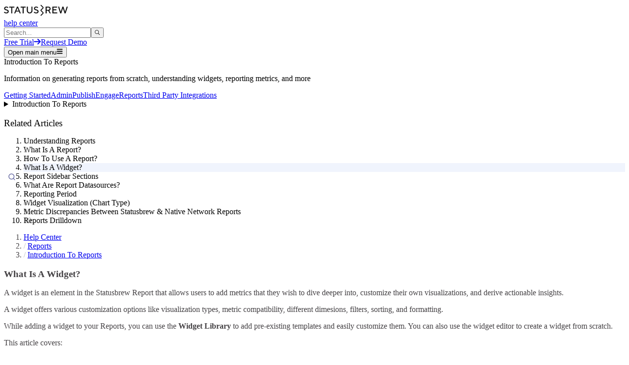

--- FILE ---
content_type: text/html; charset=utf-8
request_url: https://statusbrew.com/help/articles/what-is-widget
body_size: 47372
content:
<!DOCTYPE html><html class="__variable_46e5c1 __variable_92e74d antialiased"><head><meta charSet="utf-8"/><meta name="viewport" content="width=device-width, initial-scale=1"/><link rel="stylesheet" href="/_next/static/css/d5e7f27ab01f18a5.css" data-precedence="next"/><link rel="stylesheet" href="/_next/static/css/4eca82358fe9fa01.css" data-precedence="next"/><link rel="stylesheet" href="/_next/static/css/b76a18dc04d87d5d.css" data-precedence="next"/><link rel="preload" as="script" fetchPriority="low" href="/_next/static/chunks/webpack-eb0df83d6320bfc4.js"/><script src="/_next/static/chunks/87c73c54-dd8d81ac9604067c.js" async=""></script><script src="/_next/static/chunks/18-734d931430e3e6ea.js" async=""></script><script src="/_next/static/chunks/main-app-b338a435e79abf9d.js" async=""></script><script src="/_next/static/chunks/b6ff252e-f158597e328ad171.js" async=""></script><script src="/_next/static/chunks/483ecf8a-719c19cca52d0b0b.js" async=""></script><script src="/_next/static/chunks/17a9af85-bf5a410f0572e6e7.js" async=""></script><script src="/_next/static/chunks/933cdb49-66f3792a0565483b.js" async=""></script><script src="/_next/static/chunks/78dcd220-45703674dcac74f2.js" async=""></script><script src="/_next/static/chunks/8bb4d8db-dfbedecd1ce1b10b.js" async=""></script><script src="/_next/static/chunks/7483-a47184bfcfcf415d.js" async=""></script><script src="/_next/static/chunks/7783-bdf490eae4b0d92e.js" async=""></script><script src="/_next/static/chunks/3014-a99fa040d1cf9a4e.js" async=""></script><script src="/_next/static/chunks/8468-4f2b72c62391bd96.js" async=""></script><script src="/_next/static/chunks/1960-9f2133fe6fb84744.js" async=""></script><script src="/_next/static/chunks/550-040ec3c6d9892d27.js" async=""></script><script src="/_next/static/chunks/8490-1fd6f2de624e1371.js" async=""></script><script src="/_next/static/chunks/2405-bf250c0e767a77bc.js" async=""></script><script src="/_next/static/chunks/app/%5Blang%5D/help/articles/%5Bslug%5D/page-032086d9f0bb1c7c.js" async=""></script><script src="/js/cookieTracking.js" async="" defer=""></script><meta name="next-size-adjust" content=""/><link rel="preconnect" href="https://images.prismic.io" crossorigin="anonymous"/><link rel="dns-prefetch" href="https://images.prismic.io"/><link rel="preconnect" href="https://prismic-io.s3.amazonaws.com" crossorigin="anonymous"/><link rel="dns-prefetch" href="https://prismic-io.s3.amazonaws.com"/><title>What Is A Widget? - Statusbrew Help</title><meta name="description" content="A widget is an element in the Statusbrew Report that allows users to add metrics that they wish to dive deeper into, customize their own visualizations, and der"/><meta name="msvalidate.01" content="770F508F29ECA15913818685A08F14DC"/><meta name="google-site-verification" content="yS1K4Di9IHYOXCHxewHEk_a2VPWRTr3fbVgUL3W0a7s"/><meta name="norton-safeweb-site-verification" content="e7m23q5554zu35npt4jd7t099mggvttu9qhw3bjylwfluw8pxlsi0d17ly8kbn3y7kwucelh-0j6s9u73ash551yt5vaxhc103gemjawxj21hc42bfd99j3wi5911m6f"/><meta name="p:domain_verify" content="f74b89c7e69e155475718f8c66263adb"/><link rel="alternate" hrefLang="en" href="https://statusbrew.com/help/articles/what-is-widget"/><link rel="alternate" hrefLang="ja" href="https://statusbrew.com/help/articles/what-is-widget"/><meta property="al:ios:app_store_id" content="1558425493"/><meta property="al:ios:app_name" content="Statusbrew"/><meta property="al:ios:url" content="statusbrew://"/><meta property="al:iphone:app_store_id" content="1558425493"/><meta property="al:iphone:app_name" content="Statusbrew"/><meta property="al:iphone:url" content="statusbrew://"/><meta property="al:android:package" content="me.unfollowers.droid"/><meta property="al:android:url" content="statusbrew://"/><meta property="al:web:url" content="https://statusbrew.com"/><link rel="icon" href="/favicon.ico" type="image/x-icon" sizes="16x16"/><link rel="icon" href="/favicon.ico"/><link rel="apple-touch-icon" href="/apple-touch-icon.png"/><script src="/_next/static/chunks/polyfills-42372ed130431b0a.js" noModule=""></script></head><body class="font-sans-copy leading-tight"><div hidden=""><!--$--><!--/$--></div><header class="isolate z-10 md:sticky md:top-0 "><div class="md:absolute top-0 left-0 right-0 bottom-0 "><nav class="mx-auto flex container items-center justify-between py-4 lg:py-3 px-8 bg-white border-b  md:border-x border-gray-900/10 md:rounded-b-3xl md:shadow-lg" aria-label="Global"><div class="flex items-center space-x-2"><div class="flex lg:flex-1"><a class="transition-color" aria-label="Statusbrew Homepage" href="/"><span class=""><svg xmlns="http://www.w3.org/2000/svg" width="130" fill="none" viewBox="0 0 960 169"><g fill="#111" clip-path="url(#clip0_2854_346)"><path d="M592.4 44.9l4.7-4.7L557.3.3l-9.4 9.5L583 44.9 547.9 80l4.7 4.7-4.7 4.7 35.1 35.1-35.1 35.1 9.4 9.4 39.8-39.8-4.7-4.7 4.7-4.7L562 84.7l35.1-35.1-4.7-4.7zM53.4 93.8c-2-2.1-4.5-3.7-7.6-4.9-3.1-1.2-6.6-2.3-10.4-3.2-3.8-.9-7.6-2.1-11.4-3.6-3.8-1.5-7.3-3.1-10.4-5.1-3.1-2-5.7-4.8-7.6-8.4-1.9-3.6-3-8-3-13.1 0-7.8 3-14.3 8.9-19.5 5.9-5.2 14-7.8 24.2-7.8 3.8 0 7.3.5 10.8 1.4 3.5.9 6.3 2 8.6 3.2 2.3 1.2 4.3 2.5 6 3.7 1.7 1.2 3 2.3 3.8 3.2l1.1 1.4-10.1 10.1c-.2-.2-.5-.5-.8-.9-.3-.4-1.1-1.1-2.4-2.1-1.3-1-2.6-1.8-4-2.6s-3.3-1.5-5.6-2.1c-2.3-.6-4.8-.9-7.3-.9-5.2 0-9.4 1.3-12.6 3.9-3.2 2.6-4.7 5.6-4.7 9.1 0 3.1 1 5.7 3 7.8 2 2.1 4.5 3.8 7.6 5 3.1 1.2 6.6 2.3 10.4 3.2 3.8.9 7.6 2.1 11.4 3.5 3.8 1.4 7.3 3.1 10.4 5 3.1 1.9 5.7 4.8 7.6 8.4 1.9 3.6 3 8 3 13.1 0 8.9-3.2 16.2-9.6 21.8-6.4 5.6-15.2 8.4-26.4 8.4-4.6 0-9-.6-13.1-1.7s-7.6-2.4-10.2-3.9c-2.6-1.5-5-3.1-7-4.6-2-1.5-3.4-2.8-4.3-3.9l-1.4-1.8 10.1-10.1c.2.3.5.7.9 1.2s1.5 1.5 3 2.8c1.5 1.3 3.3 2.5 5.1 3.5 1.8 1 4.3 1.9 7.3 2.7 3 .8 6.2 1.2 9.6 1.2 6.2 0 11.2-1.5 14.8-4.6 3.6-3.1 5.4-6.8 5.4-11.3-.2-2.8-1.2-5.4-3.1-7.5zM156.3 29.6V44h-30.2v86.4h-15.8V44H80V29.6h76.3zM195.9 29.6h15.8l41.8 100.8H237l-10.8-26.6h-44.6l-10.8 26.6h-16.5l41.6-100.8zm-8.6 59.8h33.1l-16.5-41.8-16.6 41.8zM327.6 29.6V44h-30.2v86.4h-15.8V44h-30.2V29.6h76.2zM405.3 109.4c5.3-5.4 7.9-11.8 7.9-19.3V29.6h15.9v60.5c0 11.5-4.1 21.4-12.4 29.5-8.3 8.1-18.3 12.2-30.1 12.2s-21.8-4.1-30.1-12.2-12.4-18-12.4-29.5V29.6H360v60.5c0 7.5 2.6 13.9 7.9 19.3 5.3 5.4 11.5 8.1 18.7 8.1 7.2 0 13.5-2.7 18.7-8.1zM501.7 93.8c-2-2.1-4.5-3.7-7.6-4.9-3.1-1.2-6.6-2.3-10.4-3.2-3.8-.9-7.6-2.1-11.4-3.6-3.8-1.5-7.3-3.1-10.4-5.1-3.1-2-5.7-4.8-7.6-8.4-1.9-3.6-3-8-3-13.1 0-7.8 3-14.3 8.9-19.5 5.9-5.2 14-7.8 24.2-7.8 3.8 0 7.3.5 10.8 1.4 3.5.9 6.3 2 8.6 3.2 2.3 1.2 4.3 2.5 6 3.7 1.7 1.2 3 2.3 3.8 3.2l1.1 1.4-10.1 10.1c-.2-.2-.5-.5-.8-.9-.3-.4-1.1-1.1-2.4-2.1-1.3-1-2.6-1.8-4-2.6s-3.3-1.5-5.6-2.1c-2.3-.6-4.8-.9-7.3-.9-5.2 0-9.4 1.3-12.6 3.9-3.2 2.6-4.7 5.6-4.7 9.1 0 3.1 1 5.7 3 7.8 2 2.1 4.5 3.8 7.6 5 3.1 1.2 6.6 2.3 10.4 3.2 3.8.9 7.6 2.1 11.4 3.5 3.8 1.4 7.3 3.1 10.4 5 3.1 1.9 5.7 4.8 7.6 8.4 1.9 3.6 3 8 3 13.1 0 8.9-3.2 16.2-9.6 21.8-6.4 5.6-15.2 8.4-26.4 8.4-4.6 0-9-.6-13.1-1.7s-7.6-2.4-10.2-3.9c-2.6-1.5-5-3.1-7-4.6-2-1.5-3.4-2.8-4.3-3.9l-1.4-1.8 10.1-10.1c.2.3.5.7.9 1.2s1.5 1.5 3 2.8c1.5 1.3 3.3 2.5 5.1 3.5 1.8 1 4.3 1.9 7.3 2.7 3 .8 6.2 1.2 9.6 1.2 6.2 0 11.2-1.5 14.8-4.6 3.6-3.1 5.4-6.8 5.4-11.3-.1-2.8-1.1-5.4-3.1-7.5zM626.8 29.2h42.5c9.3 0 17.1 3 23.2 8.9 6.1 5.9 9.2 13.3 9.2 22.1 0 4.1-.7 8-2.1 11.6-1.4 3.6-3.1 6.4-5.1 8.5-2 2.1-3.9 3.9-5.9 5.4-2 1.5-3.7 2.6-5.1 3.2l-2 .9 23.1 40.3h-17.3l-21.6-38.9h-23.1V130h-15.8V29.2zM681 48.4c-3.2-3.2-7.1-4.7-11.8-4.7h-26.6v33.1h26.6c4.7 0 8.6-1.6 11.8-4.7 3.2-3.1 4.7-7.1 4.7-11.8 0-4.7-1.5-8.8-4.7-11.9zM800.9 115.6V130h-72.7V29.2h71.3v14.4H744v26.6h44v14.4h-44v30.9h56.9v.1zM919 106.3l24.5-77.1H960L926.9 130H911l-24.5-76.3-24.4 76.3h-15.9L813.1 29.2h16.6l24.5 77.1 24.5-77.1h15.9l24.4 77.1z"></path></g><defs><clipPath id="clip0_2854_346"><path fill="#fff" d="M0 0H960V169H0z"></path></clipPath></defs></svg></span></a></div><a class="hidden md:inline text-slate-900 text-xl font-medium hover:text-indigo-700" href="/help">help center</a></div><div class="flex"><div class="mr-3 w-48 md:w-72"><div class="relative algolia-instant-search"></div></div><div class="hidden lg:flex lg:flex-1 lg:justify-end"><a class="transition-color duration-200 ease-in-out inline-flex items-center group bg-black text-white  rounded-full py-3 px-6 text-sm font-semibold min-w-32" href="https://space.statusbrew.com/get-started"><span class="mr-2">Free Trial</span><svg xmlns="http://www.w3.org/2000/svg" width="14" height="12" fill="none" class=" group-hover:animate-arrow" viewBox="0 0 14 12"><path stroke="currentColor" stroke-linecap="round" stroke-linejoin="round" stroke-width="2" d="M8.112 1l4.738 4.738-4.738 4.739m4.738-4.738H1.004"></path></svg></a><a class="transition-color duration-200 ease-in-out inline-flex items-center ring-2 ring-black hover:ring-white hover:bg-black text-black hover:text-white focus-visible:outline focus-visible:outline-2 focus-visible:outline-offset-2 focus-visible:outline-gray-600 rounded-full py-3 px-6 ml-6 text-sm font-semibold min-w-32" href="#"><span class="">Request Demo</span></a></div><span hidden="" style="position:fixed;top:1px;left:1px;width:1px;height:0;padding:0;margin:-1px;overflow:hidden;clip:rect(0, 0, 0, 0);white-space:nowrap;border-width:0;display:none"></span><div class="flex lg:hidden"><button type="button" class="-m-2.5 inline-flex items-center justify-center rounded-md p-2.5 text-gray-700"><span class="sr-only">Open main menu</span><svg stroke="currentColor" fill="currentColor" stroke-width="0" viewBox="0 0 448 512" class="h-6 w-6" aria-hidden="true" height="1em" width="1em" xmlns="http://www.w3.org/2000/svg"><path d="M16 132h416c8.837 0 16-7.163 16-16V76c0-8.837-7.163-16-16-16H16C7.163 60 0 67.163 0 76v40c0 8.837 7.163 16 16 16zm0 160h416c8.837 0 16-7.163 16-16v-40c0-8.837-7.163-16-16-16H16c-8.837 0-16 7.163-16 16v40c0 8.837 7.163 16 16 16zm0 160h416c8.837 0 16-7.163 16-16v-40c0-8.837-7.163-16-16-16H16c-8.837 0-16 7.163-16 16v40c0 8.837 7.163 16 16 16z"></path></svg></button></div></div></nav></div></header><div class="bg-black pt-3 sm:pt-24 md:pt-28 lg:pt-32"><section class="container m-auto items-center"><div class="mx-auto w-full sm:px-14 px-4"><div class="py-10 text-white [&amp;&gt;p]:leading-tight"><span class="text-4xl font-bold  pb-2 md:pb-4 block font-headings">Introduction To Reports</span><p class="mb-4 md:mb-5">Information on generating reports from scratch, understanding widgets, reporting metrics, and more</p></div><div class="md:flex hidden"><a class="transition-color rounded-t-md py-2 px-3 hover:bg-slate-600/50 text-white" href="/help/sections/getting-started"><span class=""><span class="font-headings  scroll-mt-[120px] font-medium pt-5 font-sans-copy text-sm">Getting Started</span></span></a><a class="transition-color rounded-t-md py-2 px-3 hover:bg-slate-600/50 text-white" href="/help/sections/admin"><span class=""><span class="font-headings  scroll-mt-[120px] font-medium pt-5 font-sans-copy text-sm">Admin</span></span></a><a class="transition-color rounded-t-md py-2 px-3 hover:bg-slate-600/50 text-white" href="/help/sections/publish"><span class=""><span class="font-headings  scroll-mt-[120px] font-medium pt-5 font-sans-copy text-sm">Publish</span></span></a><a class="transition-color rounded-t-md py-2 px-3 hover:bg-slate-600/50 text-white" href="/help/sections/engage"><span class=""><span class="font-headings  scroll-mt-[120px] font-medium pt-5 font-sans-copy text-sm">Engage</span></span></a><a class="transition-color rounded-t-md py-2 px-3 bg-white text-black" href="/help/sections/reports"><span class=""><span class="font-headings  scroll-mt-[120px] font-medium pt-5 font-sans-copy text-sm">Reports</span></span></a><a class="transition-color rounded-t-md py-2 px-3 hover:bg-slate-600/50 text-white" href="/help/sections/third-party-integrations"><span class=""><span class="font-headings  scroll-mt-[120px] font-medium pt-5 font-sans-copy text-sm">Third Party Integrations</span></span></a></div></div></section><div class="md:hidden bg-white"><section class="container m-auto items-center bg-white pt-5"><div class="mx-auto w-full sm:px-14 px-4"><details class=" bg-white hover:cursor-pointer border  rounded-md"><summary class="py-2 px-3 bg-slate-100 rounded-md">Introduction To Reports</summary><ul><li class="px-7"><a class="transition-color" href="/help/sections/getting-started"><span class=""><span class="font-headings  scroll-mt-[120px] text-base md:text-lg font-sans-copy block text-indigo-600 py-2">Getting Started</span></span></a><hr/></li><li class="px-7"><a class="transition-color" href="/help/sections/admin"><span class=""><span class="font-headings  scroll-mt-[120px] text-base md:text-lg font-sans-copy block text-indigo-600 py-2">Admin</span></span></a><hr/></li><li class="px-7"><a class="transition-color" href="/help/sections/publish"><span class=""><span class="font-headings  scroll-mt-[120px] text-base md:text-lg font-sans-copy block text-indigo-600 py-2">Publish</span></span></a><hr/></li><li class="px-7"><a class="transition-color" href="/help/sections/engage"><span class=""><span class="font-headings  scroll-mt-[120px] text-base md:text-lg font-sans-copy block text-indigo-600 py-2">Engage</span></span></a><hr/></li><li class="px-7"><a class="transition-color" href="/help/sections/reports"><span class=""><span class="font-headings  scroll-mt-[120px] text-base md:text-lg font-sans-copy block text-indigo-600 py-2">Reports</span></span></a><hr/></li><li class="px-7"><a class="transition-color" href="/help/sections/third-party-integrations"><span class=""><span class="font-headings  scroll-mt-[120px] text-base md:text-lg font-sans-copy block text-indigo-600 py-2">Third Party Integrations</span></span></a></li></ul></details></div></section></div></div><section class="container m-auto items-center py-8"><div class="mx-auto w-full sm:px-14 px-4"><div class="grid lg:grid-cols-9 pt-7 lg:gap-24"><script type="application/ld+json">{"@context":"https://schema.org","@type":"Article","headline":"What Is A Widget?","name":"What Is A Widget?","description":"A widget is an element in the Statusbrew Report that allows users to add metrics that they wish to dive deeper into, customize their own visualizations, and derive actionable insights. A widget offers various customization options like visualization types, metric compatibility, different dimesions, filters, sorting, and formatting. While adding a widget to your Reports, you can use the Widget Library to add pre-existing templates and easily customize them. You can also use the widget editor to create a widget from scratch. [[toc: This article covers:]] Widgets Visualization Statusbrew offers 22 widget visualization methods to represent data effectively based on your metrics. By selecting the right visualization, you can easily interpret data, spot trends, and make informed decisions. To learn more about all available widget visualisations, check out our article on Widget Visualization. Widget Metrics & Dimensions Widget metrics represent the data points you wish to track in your reports, such as reach, engagement, or followers. Dimensions help you break down these metrics for deeper analysis. This way, you can customize your reports to display data in the most relevant way for your business needs. Multiple dimensions and metrics can be applied to a single widget for more granular analysis, but they should be chosen carefully to ensure the data remains meaningful and easy to interpret. To know more about all available report metrics in Statusbrew, refer to our article on List Of Report Metrics. Widget Filters By applying filters, you can drill down into your data, analyze specific data sets, and uncover specific insights relevant to your goals. Note: Filters are metric-specific and the filters you might see will vary according to the metric you've selected. Widget Sorts The Sorting option allows you to control how data is arranged within your widget’s visualization. You can select a Metric or Dimension used in your widget and decide whether the data should be displayed in ascending or descending order. Note: Only the Metrics and Dimensions that are already used to plot the widget can be selected for sorting. Widget Configuration Widget configuration helps you fine-tune the appearance and behavior of your custom widget so that it best conveys the insights you want to highlight. It allows you to adjust visual elements such as labels, legends, axes, steps, and target lines to create clear, meaningful, and visually optimized data representations. The available widget configuration options will depend on the type of visualization selected.  Add Widgets To Your Reports Now that you know all about widgets in Statusbrew reports, start adding widgets to your reports by following the steps in our next article: Add Widget To A Report ","url":"https://statusbrew.com/help/articles/what-is-widget","mainEntityOfPage":"https://statusbrew.com/help/articles/what-is-widget","publisher":{"@type":"Organization","name":"Statusbrew","logo":{"@type":"ImageObject","url":"https://statusbrew.com/img/brand-logo/logo-black-wordmark-transparentbg-2x.png"}},"dateModified":"2025-10-24T00:00+05:30"}</script><aside class="hidden lg:block lg:col-span-3 xl:lg:col-span-2"><div class="hidden xl:block xl:top-28 lg:col-span-1"><h3 class="font-headings  scroll-mt-[120px] font-semibold text-xl md:text-2xl toc-title">Related Articles</h3><ol class="toc-list"><li class="toc-list-item"><a href="/help/articles/understanding-reports" class="block">Understanding Reports</a></li><li class="toc-list-item"><a href="/help/articles/overview-report" class="block">What Is A Report?</a></li><li class="toc-list-item"><a href="/help/articles/use-a-report" class="block">How To Use A Report?</a></li><li class="toc-list-item is-active-li"><a href="/help/articles/what-is-widget" class="block">What Is A Widget?</a></li><li class="toc-list-item"><a href="/help/articles/Report-sidebar-sections" class="block">Report Sidebar Sections</a></li><li class="toc-list-item"><a href="/help/articles/report-data-sources" class="block">What Are Report Datasources?</a></li><li class="toc-list-item"><a href="/help/articles/what-is-reporting-period" class="block">Reporting Period</a></li><li class="toc-list-item"><a href="/help/articles/Widget-visualization-chart-type" class="block">Widget Visualization (Chart Type)</a></li><li class="toc-list-item"><a href="/help/articles/metric-discrepancies" class="block">Metric Discrepancies Between Statusbrew &amp; Native Network Reports</a></li><li class="toc-list-item"><a href="/help/articles/report-drilldown" class="block">Reports Drilldown</a></li></ol></div></aside><article class="lg:col-span-6 xl:col-span-5 help-article leading-7"><nav aria-label="Breadcrumbs" class="pb-4"><ol class="breadcrumb space-x-2 md:space-x-4 space-y-2 text-sm font-medium text-gray-500"><li class="inline-block"><a href="/help" class="hover:text-gray-700">Help Center</a></li><li class="inline-block"><a href="/help/sections/reports" class="hover:text-gray-700">Reports</a></li><li class="inline-block"><a href="/help/sections/introduction-to-reports" class="hover:text-gray-700">Introduction To Reports</a></li></ol></nav><h1 class="font-headings  scroll-mt-[120px] font-bold text-4xl md:text-5xl md:leading-tight mb-5 md:mb-7">What Is A Widget?</h1><p class="mb-4 md:mb-5">A widget is an element in the Statusbrew Report that allows users to add metrics that they wish to dive deeper into, customize their own visualizations, and derive actionable insights.</p><p class="mb-4 md:mb-5">A widget offers various customization options like visualization types, metric compatibility, different dimesions, filters, sorting, and formatting.</p><p class="mb-4 md:mb-5">While adding a widget to your Reports, you can use the <strong class="font-semibold">Widget Library</strong> to add pre-existing templates and easily customize them. You can also use the widget editor to create a widget from scratch.</p><nav class="bg-gray-light [&amp;&gt;ul]:mb-0 py-3 md:py-4 mb-3 md:mb-4"><div class="font-semibold pl-4 leading-normal mb-1">This article covers:</div><ul class="flex flex-col pl-8 list-decimal mb-4 md:mb-5 list-disc"><li class="mb-1 last:mb-0" style="margin-left:20px"><a class="text-indigo-500 hover:underline" href="#widgets-visualization">Widgets Visualization</a></li><li class="mb-1 last:mb-0" style="margin-left:20px"><a class="text-indigo-500 hover:underline" href="#widget-metrics-dimensions">Widget Metrics &amp; Dimensions</a></li><li class="mb-1 last:mb-0" style="margin-left:20px"><a class="text-indigo-500 hover:underline" href="#widget-filters">Widget Filters</a></li><li class="mb-1 last:mb-0" style="margin-left:20px"><a class="text-indigo-500 hover:underline" href="#widget-sorts">Widget Sorts</a></li><li class="mb-1 last:mb-0" style="margin-left:20px"><a class="text-indigo-500 hover:underline" href="#widget-configuration">Widget Configuration</a></li><li class="mb-1 last:mb-0" style="margin-left:20px"><a class="text-indigo-500 hover:underline" href="#add-widgets-to-your-reports">Add Widgets To Your Reports</a></li></ul></nav><h2 class="font-headings  scroll-mt-[120px] font-bold text-3xl md:text-4xl mt-12 mb:mt-14 mb-4 md:mb-5 leading-tight pb-2 md:pb-3 border-b-2 border-indigo-400" id="widgets-visualization">Widgets Visualization</h2><p class="mb-4 md:mb-5">Statusbrew offers 22 widget visualization methods to represent data effectively based on your metrics. By selecting the right visualization, you can easily interpret data, spot trends, and make informed decisions.</p><p class="mb-4 md:mb-5">To learn more about all available widget visualisations, check out our article on <a class="text-indigo-500 hover:underline" href="/help/articles/Widget-visualization-chart-type">Widget Visualization</a>.</p><h2 class="font-headings  scroll-mt-[120px] font-bold text-3xl md:text-4xl mt-12 mb:mt-14 mb-4 md:mb-5 leading-tight pb-2 md:pb-3 border-b-2 border-indigo-400" id="widget-metrics-dimensions">Widget Metrics &amp; Dimensions</h2><p class="mb-4 md:mb-5">Widget metrics represent the data points you wish to track in your reports, such as reach, engagement, or followers. Dimensions help you break down these metrics for deeper analysis. This way, you can customize your reports to display data in the most relevant way for your business needs.</p><p class="mb-4 md:mb-5">Multiple dimensions and metrics can be applied to a single widget for more granular analysis, but they should be chosen carefully to ensure the data remains meaningful and easy to interpret.</p><p class="mb-4 md:mb-5">To know more about all available report metrics in Statusbrew, refer to our article on <a class="text-indigo-500 hover:underline" href="/help/articles/report-metrics">List Of Report Metrics.</a></p><h2 class="font-headings  scroll-mt-[120px] font-bold text-3xl md:text-4xl mt-12 mb:mt-14 mb-4 md:mb-5 leading-tight pb-2 md:pb-3 border-b-2 border-indigo-400" id="widget-filters">Widget Filters</h2><p class="mb-4 md:mb-5">By applying filters, you can drill down into your data, analyze specific data sets, and uncover specific insights relevant to your goals.</p><p class="mb-4 md:mb-5"><strong class="font-semibold">Note:</strong> Filters are metric-specific and the filters you might see will vary according to the metric you&#x27;ve selected.</p><h2 class="font-headings  scroll-mt-[120px] font-bold text-3xl md:text-4xl mt-12 mb:mt-14 mb-4 md:mb-5 leading-tight pb-2 md:pb-3 border-b-2 border-indigo-400" id="widget-sorts">Widget Sorts</h2><p class="mb-4 md:mb-5">The <strong class="font-semibold">Sorting</strong> option allows you to control how data is arranged within your widget’s visualization. You can select a <strong class="font-semibold">Metric</strong> or <strong class="font-semibold">Dimension</strong> used in your widget and decide whether the data should be displayed in <strong class="font-semibold">ascending</strong> or <strong class="font-semibold">descending</strong> order.</p><p class="mb-4 md:mb-5"><strong class="font-semibold">Note: </strong>Only the <strong class="font-semibold">Metrics</strong> and <strong class="font-semibold">Dimensions</strong> that are already used to plot the widget can be selected for sorting.</p><h2 class="font-headings  scroll-mt-[120px] font-bold text-3xl md:text-4xl mt-12 mb:mt-14 mb-4 md:mb-5 leading-tight pb-2 md:pb-3 border-b-2 border-indigo-400" id="widget-configuration">Widget Configuration</h2><p class="mb-4 md:mb-5">Widget configuration helps you <strong class="font-semibold">fine-tune the appearance and behavior</strong> of your custom widget so that it best conveys the insights you want to highlight.</p><p class="mb-4 md:mb-5">It allows you to adjust visual elements such as labels, legends, axes, steps, and target lines to create clear, meaningful, and visually optimized data representations.</p><p class="mb-4 md:mb-5">The available widget configuration options will depend on the type of visualization selected. </p><h2 class="font-headings  scroll-mt-[120px] font-bold text-3xl md:text-4xl mt-12 mb:mt-14 mb-4 md:mb-5 leading-tight pb-2 md:pb-3 border-b-2 border-indigo-400" id="add-widgets-to-your-reports">Add Widgets To Your Reports</h2><p class="mb-4 md:mb-5">Now that you know all about widgets in Statusbrew reports, start adding widgets to your reports by following the steps in our next article:</p><ul class="flex flex-col pl-8 list-decimal mb-4 md:mb-5 list-disc"><li class="mb-1 last:mb-0"><p class="mb-4 md:mb-5"><a class="text-indigo-500 hover:underline" href="/help/articles/add-widget-to-report">Add Widget To A Report</a></p></li></ul><p class="mb-4 md:mb-5"></p></article><aside class="hidden xl:col-span-2 xl:block"></aside></div></div></section><!--$--><!--/$--><footer class="bg-black relative isolate overflow-hidden"><svg viewBox="0 0 1024 1024" class="absolute left-1/2 top-1/2 -z-10 h-[64rem] w-[64rem] -translate-y-1/2 [mask-image:radial-gradient(closest-side,white,transparent)] sm:left-full sm:-ml-80 lg:left-1/2 lg:ml-0 lg:-translate-x-1/2 lg:translate-y-0" aria-hidden="true"><circle cx="512" cy="512" r="512" fill="url(#759c1415-0410-454c-8f7c-9a820de03641)" fill-opacity="0.7"></circle><defs><radialGradient id="759c1415-0410-454c-8f7c-9a820de03641"><stop stop-color="#1BFFFF"></stop><stop offset="1" stop-color="#2E3192"></stop></radialGradient></defs></svg><h2 class="font-headings  scroll-mt-[120px] font-medium text-3xl md:text-4xl sr-only">Footer</h2><section class="container m-auto items-center pb-8 pt-8"><div class="mx-auto w-full sm:px-14 px-4"><div class="mb-8 md:flex md:items-center md:justify-between"><svg xmlns="http://www.w3.org/2000/svg" width="160" fill="none" viewBox="0 0 960 169"><g fill="#fff" clip-path="url(#clip0_2854_346)"><path d="M592.4 44.9l4.7-4.7L557.3.3l-9.4 9.5L583 44.9 547.9 80l4.7 4.7-4.7 4.7 35.1 35.1-35.1 35.1 9.4 9.4 39.8-39.8-4.7-4.7 4.7-4.7L562 84.7l35.1-35.1-4.7-4.7zM53.4 93.8c-2-2.1-4.5-3.7-7.6-4.9-3.1-1.2-6.6-2.3-10.4-3.2-3.8-.9-7.6-2.1-11.4-3.6-3.8-1.5-7.3-3.1-10.4-5.1-3.1-2-5.7-4.8-7.6-8.4-1.9-3.6-3-8-3-13.1 0-7.8 3-14.3 8.9-19.5 5.9-5.2 14-7.8 24.2-7.8 3.8 0 7.3.5 10.8 1.4 3.5.9 6.3 2 8.6 3.2 2.3 1.2 4.3 2.5 6 3.7 1.7 1.2 3 2.3 3.8 3.2l1.1 1.4-10.1 10.1c-.2-.2-.5-.5-.8-.9-.3-.4-1.1-1.1-2.4-2.1-1.3-1-2.6-1.8-4-2.6s-3.3-1.5-5.6-2.1c-2.3-.6-4.8-.9-7.3-.9-5.2 0-9.4 1.3-12.6 3.9-3.2 2.6-4.7 5.6-4.7 9.1 0 3.1 1 5.7 3 7.8 2 2.1 4.5 3.8 7.6 5 3.1 1.2 6.6 2.3 10.4 3.2 3.8.9 7.6 2.1 11.4 3.5 3.8 1.4 7.3 3.1 10.4 5 3.1 1.9 5.7 4.8 7.6 8.4 1.9 3.6 3 8 3 13.1 0 8.9-3.2 16.2-9.6 21.8-6.4 5.6-15.2 8.4-26.4 8.4-4.6 0-9-.6-13.1-1.7s-7.6-2.4-10.2-3.9c-2.6-1.5-5-3.1-7-4.6-2-1.5-3.4-2.8-4.3-3.9l-1.4-1.8 10.1-10.1c.2.3.5.7.9 1.2s1.5 1.5 3 2.8c1.5 1.3 3.3 2.5 5.1 3.5 1.8 1 4.3 1.9 7.3 2.7 3 .8 6.2 1.2 9.6 1.2 6.2 0 11.2-1.5 14.8-4.6 3.6-3.1 5.4-6.8 5.4-11.3-.2-2.8-1.2-5.4-3.1-7.5zM156.3 29.6V44h-30.2v86.4h-15.8V44H80V29.6h76.3zM195.9 29.6h15.8l41.8 100.8H237l-10.8-26.6h-44.6l-10.8 26.6h-16.5l41.6-100.8zm-8.6 59.8h33.1l-16.5-41.8-16.6 41.8zM327.6 29.6V44h-30.2v86.4h-15.8V44h-30.2V29.6h76.2zM405.3 109.4c5.3-5.4 7.9-11.8 7.9-19.3V29.6h15.9v60.5c0 11.5-4.1 21.4-12.4 29.5-8.3 8.1-18.3 12.2-30.1 12.2s-21.8-4.1-30.1-12.2-12.4-18-12.4-29.5V29.6H360v60.5c0 7.5 2.6 13.9 7.9 19.3 5.3 5.4 11.5 8.1 18.7 8.1 7.2 0 13.5-2.7 18.7-8.1zM501.7 93.8c-2-2.1-4.5-3.7-7.6-4.9-3.1-1.2-6.6-2.3-10.4-3.2-3.8-.9-7.6-2.1-11.4-3.6-3.8-1.5-7.3-3.1-10.4-5.1-3.1-2-5.7-4.8-7.6-8.4-1.9-3.6-3-8-3-13.1 0-7.8 3-14.3 8.9-19.5 5.9-5.2 14-7.8 24.2-7.8 3.8 0 7.3.5 10.8 1.4 3.5.9 6.3 2 8.6 3.2 2.3 1.2 4.3 2.5 6 3.7 1.7 1.2 3 2.3 3.8 3.2l1.1 1.4-10.1 10.1c-.2-.2-.5-.5-.8-.9-.3-.4-1.1-1.1-2.4-2.1-1.3-1-2.6-1.8-4-2.6s-3.3-1.5-5.6-2.1c-2.3-.6-4.8-.9-7.3-.9-5.2 0-9.4 1.3-12.6 3.9-3.2 2.6-4.7 5.6-4.7 9.1 0 3.1 1 5.7 3 7.8 2 2.1 4.5 3.8 7.6 5 3.1 1.2 6.6 2.3 10.4 3.2 3.8.9 7.6 2.1 11.4 3.5 3.8 1.4 7.3 3.1 10.4 5 3.1 1.9 5.7 4.8 7.6 8.4 1.9 3.6 3 8 3 13.1 0 8.9-3.2 16.2-9.6 21.8-6.4 5.6-15.2 8.4-26.4 8.4-4.6 0-9-.6-13.1-1.7s-7.6-2.4-10.2-3.9c-2.6-1.5-5-3.1-7-4.6-2-1.5-3.4-2.8-4.3-3.9l-1.4-1.8 10.1-10.1c.2.3.5.7.9 1.2s1.5 1.5 3 2.8c1.5 1.3 3.3 2.5 5.1 3.5 1.8 1 4.3 1.9 7.3 2.7 3 .8 6.2 1.2 9.6 1.2 6.2 0 11.2-1.5 14.8-4.6 3.6-3.1 5.4-6.8 5.4-11.3-.1-2.8-1.1-5.4-3.1-7.5zM626.8 29.2h42.5c9.3 0 17.1 3 23.2 8.9 6.1 5.9 9.2 13.3 9.2 22.1 0 4.1-.7 8-2.1 11.6-1.4 3.6-3.1 6.4-5.1 8.5-2 2.1-3.9 3.9-5.9 5.4-2 1.5-3.7 2.6-5.1 3.2l-2 .9 23.1 40.3h-17.3l-21.6-38.9h-23.1V130h-15.8V29.2zM681 48.4c-3.2-3.2-7.1-4.7-11.8-4.7h-26.6v33.1h26.6c4.7 0 8.6-1.6 11.8-4.7 3.2-3.1 4.7-7.1 4.7-11.8 0-4.7-1.5-8.8-4.7-11.9zM800.9 115.6V130h-72.7V29.2h71.3v14.4H744v26.6h44v14.4h-44v30.9h56.9v.1zM919 106.3l24.5-77.1H960L926.9 130H911l-24.5-76.3-24.4 76.3h-15.9L813.1 29.2h16.6l24.5 77.1 24.5-77.1h15.9l24.4 77.1z"></path></g><defs><clipPath id="clip0_2854_346"><path fill="#fff" d="M0 0H960V169H0z"></path></clipPath></defs></svg><div class="mt-4 flex flex-row md:mt-0"><a target="_blank" rel="noopener noreferrer nofollow" class="transition-color mr-2" aria-label="Download Statusbrew App from Google Play Store" href="https://play.google.com/store/apps/details?id=me.unfollowers.droid"><span class=""><svg xmlns="http://www.w3.org/2000/svg" class="h-8" viewBox="0 0 135 40"><defs><linearGradient id="a" x1="31.8" x2="15.017" y1="183.29" y2="166.508" gradientTransform="matrix(.8 0 0 -.8 -.3 160.1)" gradientUnits="userSpaceOnUse"><stop offset="0" stop-color="#00a0ff"></stop><stop offset="0.007" stop-color="#00a1ff"></stop><stop offset="0.26" stop-color="#00beff"></stop><stop offset="0.512" stop-color="#00d2ff"></stop><stop offset="0.76" stop-color="#00dfff"></stop><stop offset="1" stop-color="#00e3ff"></stop></linearGradient><linearGradient id="b" x1="43.834" x2="19.638" y1="171.999" y2="171.999" gradientTransform="matrix(.8 0 0 -.8 -.3 160.1)" gradientUnits="userSpaceOnUse"><stop offset="0" stop-color="#ffe000"></stop><stop offset="0.409" stop-color="#ffbd00"></stop><stop offset="0.775" stop-color="orange"></stop><stop offset="1" stop-color="#ff9c00"></stop></linearGradient><linearGradient id="c" x1="34.827" x2="12.069" y1="169.704" y2="146.946" gradientTransform="matrix(.8 0 0 -.8 -.3 160.1)" gradientUnits="userSpaceOnUse"><stop offset="0" stop-color="#ff3a44"></stop><stop offset="1" stop-color="#c31162"></stop></linearGradient><linearGradient id="d" x1="17.297" x2="27.46" y1="191.824" y2="181.661" gradientTransform="matrix(.8 0 0 -.8 -.3 160.1)" gradientUnits="userSpaceOnUse"><stop offset="0" stop-color="#32a071"></stop><stop offset="0.069" stop-color="#2da771"></stop><stop offset="0.476" stop-color="#15cf74"></stop><stop offset="0.801" stop-color="#06e775"></stop><stop offset="1" stop-color="#00f076"></stop></linearGradient></defs><path d="M130.54 39.943H5.24c-2.755 0-5.012-2.23-5.012-4.954V5.26C.228 2.54 2.485.31 5.24.31h125.3c2.755 0 5.01 2.23 5.01 4.952V34.99c0 2.723-2.255 4.953-5.01 4.953z"></path><path fill="#fff" d="M44.8 7.016a3.15 3.15 0 00-2.28.923c-.624.61-.938 1.37-.938 2.28 0 .9.315 1.67.94 2.28.623.6 1.39.91 2.28.91.926 0 1.698-.31 2.284-.91.513-.52.77-1.21.77-2.06 0-.15-.006-.308-.044-.47l-.017-.08h-3.092v.916h2.137c-.06.425-.182.783-.43 1.03-.427.42-.96.634-1.61.634-.607 0-1.125-.21-1.573-.63-.44-.42-.66-.964-.66-1.643 0-.676.22-1.215.66-1.64.448-.422.965-.63 1.574-.63.68 0 1.2.22 1.58.67l.07.08.67-.666-.05-.07c-.24-.29-.57-.52-.97-.69a3.35 3.35 0 00-1.275-.26zm27.01 0c-.903 0-1.667.31-2.277.93-.608.616-.916 1.382-.916 2.275 0 .9.308 1.66.916 2.28.61.62 1.374.93 2.278.93.9 0 1.67-.31 2.28-.93.61-.61.92-1.38.92-2.27 0-.89-.31-1.65-.92-2.27-.61-.62-1.37-.93-2.27-.93zm-23.04.136v6.14h3.71v-.93h-2.738V10.68h2.467v-.916h-2.47V8.08h2.73v-.928h-3.71zm4.318 0v.928h1.678v5.21h.97V8.08h1.68v-.928h-4.33zm7.12 0v6.137h.974V7.15h-.973zm1.75 0v.928h1.68v5.21h.97V8.08h1.683v-.928h-4.33zm13.927 0v6.137h.967v-3.8l-.022-.84 2.928 4.64h.96V7.15h-.97v3.577l.023.838-2.79-4.416h-1.09zm-4.074.793c.62 0 1.14.212 1.56.64.43.425.64.965.64 1.636 0 .67-.21 1.22-.64 1.64-.42.43-.94.64-1.56.64-.62 0-1.13-.21-1.56-.64-.42-.42-.64-.96-.64-1.63 0-.67.22-1.21.64-1.63.43-.43.94-.64 1.57-.64z" style="line-height:normal;text-indent:0;text-align:start;-webkit-text-decoration-line:none;text-decoration-line:none;-webkit-text-decoration-style:solid;text-decoration-style:solid;-webkit-text-decoration-color:#000000;text-decoration-color:#000000;text-transform:none;isolation:auto;mix-blend-mode:normal" color="#000" font-family="sans-serif" overflow="visible"></path><path fill="#fff" d="M68.526 21.865c-2.354 0-4.277 1.77-4.277 4.214 0 2.42 1.92 4.21 4.27 4.21 2.36 0 4.28-1.79 4.28-4.22 0-2.45-1.93-4.22-4.29-4.22zm0 6.768c-1.29 0-2.403-1.054-2.403-2.554 0-1.52 1.112-2.56 2.403-2.56 1.292 0 2.41 1.03 2.41 2.55 0 1.5-1.118 2.55-2.41 2.55zm-9.333-6.768c-2.36 0-4.278 1.77-4.278 4.214 0 2.42 1.918 4.21 4.278 4.21 2.358 0 4.278-1.79 4.278-4.22 0-2.45-1.92-4.22-4.27-4.22zm0 6.768c-1.293 0-2.408-1.054-2.408-2.554 0-1.52 1.115-2.56 2.408-2.56 1.292 0 2.403 1.03 2.403 2.55 0 1.5-1.11 2.55-2.403 2.55zm-11.107-5.477v1.79h4.327c-.127 1.002-.465 1.737-.984 2.25-.64.62-1.62 1.307-3.35 1.307-2.66 0-4.75-2.124-4.75-4.756s2.08-4.756 4.74-4.756c1.44 0 2.49.56 3.26 1.28l1.27-1.26c-1.08-1.02-2.52-1.8-4.538-1.8-3.65 0-6.72 2.94-6.72 6.55s3.07 6.55 6.72 6.55c1.976 0 3.46-.64 4.62-1.84 1.197-1.18 1.57-2.84 1.57-4.18 0-.41-.035-.8-.097-1.12h-6.09zm45.416 1.39c-.352-.944-1.438-2.68-3.65-2.68-2.194 0-4.02 1.706-4.02 4.213 0 2.36 1.807 4.21 4.23 4.21a4.233 4.233 0 003.553-1.87l-1.453-.96c-.485.7-1.146 1.16-2.1 1.16-.95 0-1.63-.43-2.065-1.28l5.703-2.33-.2-.48zm-5.814 1.402c-.05-1.625 1.277-2.457 2.227-2.457.744 0 1.376.37 1.586.9l-3.81 1.57zm-4.634 4.088h1.874V17.652h-1.874v12.384zm-3.07-7.233h-.063c-.42-.493-1.22-.938-2.24-.938-2.13 0-4.08 1.852-4.08 4.228 0 2.36 1.95 4.2 4.09 4.2 1.02 0 1.82-.45 2.24-.958H80v.604c0 1.61-.87 2.47-2.276 2.47-1.145 0-1.855-.82-2.15-1.51l-1.63.67c.47 1.11 1.715 2.49 3.78 2.49 2.198 0 4.05-1.28 4.05-4.39v-7.56h-1.78v.68zm-2.144 5.83c-1.292 0-2.373-1.07-2.373-2.54 0-1.485 1.08-2.57 2.373-2.57 1.273 0 2.277 1.085 2.277 2.57 0 1.47-1.004 2.54-2.277 2.54zm24.438-10.98h-4.483v12.383h1.87v-4.693h2.613c2.076 0 4.112-1.485 4.112-3.846 0-2.36-2.04-3.845-4.112-3.845zm.05 5.968h-2.664v-4.24h2.663a2.165 2.165 0 012.193 2.13c0 .96-.797 2.13-2.193 2.13zm11.555-1.78c-1.35 0-2.755.59-3.333 1.9l1.66.69c.356-.68 1.013-.91 1.707-.91.97 0 1.954.58 1.97 1.6v.13a4.197 4.197 0 00-1.955-.48c-1.787 0-3.607.98-3.607 2.79 0 1.66 1.463 2.73 3.11 2.73 1.257 0 1.95-.56 2.387-1.21h.064v.96h1.805v-4.75c0-2.194-1.65-3.423-3.8-3.423zm-.225 6.79c-.612 0-1.464-.3-1.464-1.05 0-.96 1.063-1.32 1.983-1.32.823 0 1.21.18 1.71.42a2.261 2.261 0 01-2.23 1.96zm10.61-6.51l-2.147 5.37h-.06l-2.22-5.37h-2.01l3.34 7.51-1.9 4.18h1.96l5.14-11.675h-2.08zm-16.85 7.93h1.874v-12.4h-1.874v12.39z"></path><path fill="url(#a)" d="M16.15 33.71l-.06-.056c-.236-.244-.372-.623-.372-1.114V15.01c0-.49.136-.87.372-1.113l.06-.054 9.937 9.818v.24l-9.937 9.81z" transform="matrix(1.3 0 0 -1.3 -9.4 49.9)"></path><path fill="url(#b)" d="M29.395 20.387l-3.31 3.275v.23L29.4 27.17l.073-.043 3.924-2.206c1.12-.62 1.12-1.65 0-2.28l-3.924-2.2-.078-.04z" transform="matrix(1.3 0 0 -1.3 -9.4 49.9)"></path><path fill="url(#c)" d="M29.473 20.43l-3.387 3.348-9.996-9.88c.372-.387.98-.434 1.668-.048l11.715 6.58" transform="matrix(1.3 0 0 -1.3 -9.4 49.9)"></path><path fill="url(#d)" d="M29.473 27.125l-11.715 6.58c-.69.382-1.296.335-1.668-.05l9.996-9.877 3.387 3.347z" transform="matrix(1.3 0 0 -1.3 -9.4 49.9)"></path><path fill="#fff" d="M13.686 31.742l20.33-11.415c.662-.372 1.028-.85 1.09-1.338 0 .53-.362 1.07-1.09 1.48l-20.33 11.42c-1.456.81-2.652.13-2.652-1.52v-.15c0 1.64 1.196 2.32 2.652 1.51z"></path></svg></span></a><a target="_blank" rel="noopener noreferrer nofollow" class="transition-color" aria-label="Download Statusbrew App from App Store" href="https://apps.apple.com/us/app/statusbrew-companion-app/id1558425493?itsct=apps_box_badge&amp;itscg=30200"><span class=""><svg xmlns="http://www.w3.org/2000/svg" class="h-8" viewBox="0 0 135 40"><path d="M130.198 39.99H4.728A4.733 4.733 0 010 35.267V4.727A4.734 4.734 0 014.73 0h125.467c2.604 0 4.73 2.12 4.73 4.726v30.542c0 2.604-2.124 4.72-4.73 4.72z"></path><path fill="#fff" d="M28.234 6.217c-1.265.056-2.846.874-3.757 1.943-.806.942-1.526 2.488-1.34 3.94 1.42.106 2.88-.717 3.79-1.793.875-1.093 1.473-2.58 1.307-4.09zm-.754 6.166c-1.696.126-3.267 1.185-4.144 1.185-1.022 0-2.566-1.157-4.23-1.123-2.14.033-4.14 1.274-5.24 3.198-2.265 3.923-.574 9.688 1.597 12.86 1.086 1.553 2.355 3.285 4.016 3.224 1.62-.066 2.23-1.036 4.19-1.036 1.94 0 2.51 1.04 4.2 1 1.74-.02 2.84-1.56 3.89-3.12 1.25-1.78 1.76-3.53 1.78-3.62-.04-.01-3.39-1.29-3.42-5.15-.03-3.22 2.63-4.79 2.76-4.86-1.51-2.2-3.86-2.5-4.68-2.52-.25-.03-.49-.03-.74-.01z"></path><path fill="#fff" d="M84.523 17.998c-1.356 0-2.445.35-3.267 1.05-.822.698-1.235 1.59-1.235 2.682 0 1.672 1.17 2.944 3.5 3.813.86.315 1.47.657 1.84 1.025.37.37.55.823.55 1.364 0 .604-.22 1.09-.67 1.45-.44.362-1.07.544-1.87.544a5.94 5.94 0 01-3.08-.83l-.49 1.774c.87.56 2.02.83 3.45.83 1.55 0 2.76-.39 3.63-1.16.79-.71 1.19-1.63 1.19-2.76 0-.92-.27-1.69-.81-2.302-.54-.62-1.38-1.155-2.53-1.617-.93-.37-1.58-.71-1.93-1.03-.41-.34-.61-.77-.61-1.3 0-.47.18-.87.54-1.2.426-.36 1.015-.55 1.767-.55.95 0 1.806.21 2.56.61l.535-1.73c-.8-.42-1.81-.63-3.024-.63zm-37.808.197l-4.285 13.31h2.21l1.186-3.91h4.324l1.245 3.91h2.27l-4.304-13.31h-2.64zm46.043 1.32l-2.096.63v1.76h-1.398v1.6h1.398v4.837c0 1.212.238 2.072.71 2.586.476.514 1.136.77 1.978.77.685 0 1.238-.078 1.658-.235l-.06-1.62c-.25.068-.565.1-.946.1-.83 0-1.244-.59-1.244-1.775v-4.66h2.35v-1.604h-2.35v-2.388zm-44.82.458h.04c.33 1.316.553 2.152.672 2.507l1.125 3.475H46.2l1.107-3.475c.29-1.105.5-1.94.632-2.507zm70.232 1.722c-1.408 0-2.528.513-3.356 1.54-.79.96-1.185 2.165-1.185 3.61 0 1.474.42 2.65 1.27 3.524.85.87 2.02 1.31 3.5 1.31 1.23 0 2.31-.2 3.21-.59l-.34-1.48c-.78.3-1.64.45-2.59.45-.86 0-1.56-.23-2.1-.67-.59-.5-.9-1.23-.93-2.18h6.39c.05-.27.07-.59.07-.97 0-1.2-.28-2.21-.85-3.02-.71-1.03-1.758-1.54-3.14-1.54zm-57.475.016c-1.448 0-2.527.58-3.238 1.72h-.04l-.118-1.52h-1.88c.05 1.08.08 2.13.08 3.16V35.4h2.13v-5.04c.55.907 1.47 1.36 2.74 1.36 1.17 0 2.16-.42 2.95-1.263.89-.947 1.33-2.237 1.33-3.87 0-1.46-.38-2.637-1.13-3.534-.76-.895-1.71-1.342-2.84-1.342zm11.037 0c-1.45 0-2.528.58-3.238 1.72h-.04l-.118-1.52H66.46c.053 1.08.08 2.13.08 3.16V35.4h2.132v-5.04c.555.907 1.467 1.36 2.738 1.36 1.178 0 2.164-.42 2.96-1.263.886-.947 1.33-2.237 1.33-3.87 0-1.46-.38-2.637-1.134-3.534-.758-.895-1.703-1.342-2.834-1.342zm40.356 0c-.553 0-1.066.18-1.54.52-.487.38-.842.89-1.068 1.52h-.058l-.078-1.83h-1.858c.04.91.063 1.92.063 3.02v6.58h2.13v-5.04c0-.76.18-1.39.53-1.89.41-.57.98-.85 1.73-.85.23 0 .46.02.67.06v-2.04c-.16-.02-.34-.03-.53-.03zm-11.02.01c-1.46 0-2.623.48-3.486 1.42-.86.95-1.293 2.17-1.293 3.65 0 1.42.42 2.6 1.25 3.54.83.94 1.95 1.4 3.36 1.4 1.46 0 2.63-.48 3.51-1.46.84-.94 1.26-2.15 1.26-3.63 0-1.43-.41-2.6-1.23-3.51-.86-.93-1.99-1.4-3.4-1.4zm16.944 1.46c.76 0 1.33.3 1.7.89.288.47.426 1.01.41 1.64h-4.438c.065-.64.275-1.19.63-1.65.432-.58 1-.87 1.698-.87zm-17.02.1c.83 0 1.47.38 1.916 1.15.38.63.57 1.39.57 2.27 0 .88-.195 1.64-.587 2.29-.46.78-1.1 1.16-1.91 1.16-.83 0-1.47-.38-1.94-1.14-.38-.62-.57-1.38-.57-2.26 0-.9.19-1.67.57-2.3.45-.76 1.1-1.14 1.96-1.14zm-40.988.14c.776 0 1.394.32 1.855.95.42.61.63 1.38.63 2.31 0 1.02-.23 1.83-.68 2.45-.45.62-1.07.93-1.88.93-.69 0-1.24-.24-1.67-.72-.43-.48-.64-1.07-.64-1.77v-1.6c0-.17.03-.38.09-.64.13-.56.41-1.02.84-1.37.42-.34.9-.52 1.43-.52zm11.035 0c.77 0 1.39.32 1.85.95.42.61.63 1.38.63 2.31 0 1.02-.23 1.83-.67 2.45-.45.62-1.07.93-1.88.93-.69 0-1.24-.24-1.67-.72-.43-.48-.64-1.07-.64-1.77v-1.6c0-.17.03-.38.1-.64.13-.56.41-1.02.83-1.37.43-.34.9-.52 1.43-.52z"></path><path fill="#fff" d="M63.43 6.553v6.88h1.05v-6.88h-1.05zm8.205 0v5.61c0 .464-.01.893-.04 1.27h.893l.06-.728h.02c.32.553.816.834 1.485.834 1.203 0 2.086-1.07 2.086-2.54 0-1.42-.8-2.39-1.94-2.39-.69 0-1.2.26-1.51.78h-.02V6.55h-1.04zm6.054 0v6.88h1.04v-6.88h-1.04zm29.39 0v6.88h1.05V10.59c0-.747.5-1.115 1.04-1.115.63 0 .95.425.95 1.27v2.69h1.05V10.63c0-1.235-.61-2.01-1.61-2.01-.61 0-1.09.252-1.42.766h-.02V6.553h-1.05zm-46.05.135c-.36 0-.65.262-.65.62 0 .36.27.63.62.63.39 0 .66-.25.66-.63.01-.358-.28-.62-.64-.62zm-15.72.205l-2.11 6.54h1.09l.58-1.92H47l.61 1.92h1.117l-2.117-6.54h-1.3zm59.15.65l-1.03.31v.864h-.69v.787h.68v2.377c0 1.2.49 1.65 1.32 1.65.33 0 .61-.03.81-.11l-.03-.79c-.13.03-.28.05-.47.05-.41 0-.62-.29-.62-.87v-2.3h1.154v-.79h-1.15V7.55zm-58.55.223h.02c.16.65.27 1.057.33 1.232l.55 1.707h-1.75l.54-1.707c.14-.543.24-.95.31-1.232zm36.59.844c-1.34 0-2.23 1.08-2.23 2.53 0 1.44.87 2.37 2.35 2.37.61 0 1.13-.1 1.58-.29l-.17-.73c-.38.142-.81.22-1.27.22-.88 0-1.47-.506-1.49-1.4h3.14c.03-.125.04-.29.03-.473 0-1.35-.76-2.243-1.96-2.243zm32.1 0c-1.34 0-2.23 1.08-2.23 2.53 0 1.44.87 2.37 2.34 2.37.61 0 1.14-.1 1.58-.29l-.17-.73c-.38.142-.8.22-1.27.22-.87 0-1.46-.506-1.48-1.4h3.14c.03-.125.04-.29.03-.473 0-1.35-.76-2.243-1.96-2.243zm-57.78.01c-.64 0-1.19.13-1.62.4l.21.69c.36-.24.76-.35 1.23-.35.65 0 .98.31.98.93v.082c-1.75 0-2.76.6-2.76 1.765 0 .795.6 1.386 1.44 1.386.59 0 1.05-.21 1.37-.65h.03l.08.544h.94c-.05-.28-.07-.65-.07-1.122v-1.74c0-1.3-.62-1.95-1.86-1.95zm11.11 0c-.64 0-1.19.13-1.62.4l.21.69c.36-.24.76-.35 1.23-.35.65 0 .98.31.98.93v.082c-1.75 0-2.76.6-2.76 1.765 0 .795.6 1.386 1.44 1.386.59 0 1.06-.21 1.38-.65h.03l.08.544h.94c-.05-.28-.07-.65-.07-1.124v-1.73c0-1.3-.628-1.95-1.86-1.95zm22.92 0c-1.44 0-2.35 1.03-2.35 2.49 0 1.39.89 2.42 2.27 2.42 1.41 0 2.35-1.03 2.35-2.508 0-1.437-.92-2.418-2.27-2.418zm6.27 0c-.64 0-1.22.32-1.5.82h-.03l-.05-.73h-.92c.03.48.04.93.04 1.34v3.37h1.04v-2.8c0-.623.43-1.158 1.05-1.158.63 0 .95.417.95 1.25v2.71h1.04V10.6c0-1.23-.65-1.987-1.64-1.987zm-47.66.09l1.72 4.71h1.02L54 8.703h-1.1l-.79 2.497a15 15 0 00-.34 1.194h-.03a12.767 12.767 0 00-.34-1.19l-.8-2.484h-1.12zm11.04 0v4.71h1.05V8.71h-1.04zm21.92.62c.67 0 1.04.51 1.04 1.24h-2.18c.07-.72.54-1.247 1.14-1.247zm32.1 0c.67 0 1.04.51 1.04 1.24h-2.19c.07-.72.54-1.247 1.14-1.247zm-23.71.05c.73 0 1.22.71 1.22 1.67 0 .942-.5 1.7-1.24 1.7s-1.23-.71-1.23-1.68c0-.99.48-1.697 1.24-1.697zm-17 .05c.75 0 1.23.65 1.23 1.602 0 1.02-.47 1.66-1.26 1.66-.64 0-1.13-.536-1.13-1.186v-.826c0-.727.55-1.25 1.16-1.25zm-16.17 1.64v.73c0 .55-.5.96-1.03.96-.42 0-.72-.24-.72-.74 0-.67.58-.95 1.74-.95zm11.11 0v.73c0 .55-.5.96-1.03.96-.42 0-.72-.24-.72-.74 0-.67.58-.95 1.74-.95z"></path></svg></span></a></div></div><div class="mt-16 grid grid-cols-1 md:grid-cols-3  gap-8 xl:col-span-2 xl:mt-0 xl:grid-cols-5"><div><h3 class="text-sm font-semibold leading-6 text-white border-b pb-2 border-white/20">Product</h3><ul class="mt-6 space-y-1"><li><a class="transition-color text-sm leading-6 text-gray-300 hover:text-white hover:underline" href="/social-media-publishing"><span class="">Publish</span></a></li><li><a class="transition-color text-sm leading-6 text-gray-300 hover:text-white hover:underline" href="/social-media-reporting"><span class="">Report</span></a></li><li><a class="transition-color text-sm leading-6 text-gray-300 hover:text-white hover:underline" href="/social-media-engagement"><span class="">Engage</span></a></li></ul></div><div><h3 class="text-sm font-semibold leading-6 text-white border-b pb-2 border-white/20">Solutions</h3><ul class="mt-6 space-y-1"><li><a class="transition-color text-sm leading-6 text-gray-300 hover:text-white hover:underline" href="/social-media-solutions-for-small-business"><span class="">For Small Business</span></a></li><li><a class="transition-color text-sm leading-6 text-gray-300 hover:text-white hover:underline" href="/social-media-solutions-for-agencies"><span class="">For Agencies</span></a></li><li><a class="transition-color text-sm leading-6 text-gray-300 hover:text-white hover:underline" href="/social-media-solutions-for-enterprise"><span class="">For Enterprise</span></a></li><li><a class="transition-color text-sm leading-6 text-gray-300 hover:text-white hover:underline" href="/social-media-solution-for-franchise"><span class="">For Franchise</span></a></li><li><a class="transition-color text-sm leading-6 text-gray-300 hover:text-white hover:underline" href="/lp/ad-comment-management"><span class="">Ad Comment Management</span></a></li></ul></div><div><h3 class="text-sm font-semibold leading-6 text-white border-b pb-2 border-white/20">Support</h3><ul class="mt-6 space-y-1"><li><a class="transition-color text-sm leading-6 text-gray-300 hover:text-white hover:underline" href="/contact-sales"><span class="">Contact</span></a></li><li><a class="transition-color text-sm leading-6 text-gray-300 hover:text-white hover:underline" href="https://statusbrew.com/help"><span class="">Help Center</span></a></li><li><a class="transition-color text-sm leading-6 text-gray-300 hover:text-white hover:underline" href="/videos"><span class="">Video Tutorials</span></a></li><li><a class="transition-color text-sm leading-6 text-gray-300 hover:text-white hover:underline" href="/privacy-policy"><span class="">Privacy &amp; Security</span></a></li><li><a class="transition-color text-sm leading-6 text-gray-300 hover:text-white hover:underline" href="https://status.statusbrew.com/"><span class="">System Status</span></a></li></ul></div><div><h3 class="text-sm font-semibold leading-6 text-white border-b pb-2 border-white/20">Resources</h3><ul class="mt-6 space-y-1"><li><a class="transition-color text-sm leading-6 text-gray-300 hover:text-white hover:underline" href="https://statusbrew.com/insights"><span class="">Blog</span></a></li><li><a class="transition-color text-sm leading-6 text-gray-300 hover:text-white hover:underline" href="https://developer.statusbrew.com/"><span class="">Developers</span></a></li></ul></div><div><h3 class="text-sm font-semibold leading-6 text-white border-b pb-2 border-white/20">Extra</h3><ul class="mt-6 space-y-1"><li><a class="transition-color text-sm leading-6 text-gray-300 hover:text-white hover:underline" href="/apps"><span class="">Companion App</span></a></li><li><a class="transition-color text-sm leading-6 text-gray-300 hover:text-white hover:underline" href="/brewlink-in-bio"><span class="">BrewLink in Bio</span></a></li><li><a class="transition-color text-sm leading-6 text-gray-300 hover:text-white hover:underline" href="/integrations"><span class="">Integrations</span></a></li><li><a class="transition-color text-sm leading-6 text-gray-300 hover:text-white hover:underline" href="/become-a-partner"><span class="">Become a partner</span></a></li></ul></div></div><div class="flex justify-end m-4"><a class="transition-color" href="/security"><span class=""><img alt="Statusbrew SOC 2 Type 2 Badge" loading="lazy" width="96" height="96" decoding="async" data-nimg="1" class="mr-4" style="color:transparent" srcSet="/_next/image?url=https%3A%2F%2Fimages.prismic.io%2Fbrew%2FZnE0tJm069VX109G_SOC2_white.webp%3Fauto%3Dformat%2Ccompress&amp;w=96&amp;q=75 1x, /_next/image?url=https%3A%2F%2Fimages.prismic.io%2Fbrew%2FZnE0tJm069VX109G_SOC2_white.webp%3Fauto%3Dformat%2Ccompress&amp;w=256&amp;q=75 2x" src="/_next/image?url=https%3A%2F%2Fimages.prismic.io%2Fbrew%2FZnE0tJm069VX109G_SOC2_white.webp%3Fauto%3Dformat%2Ccompress&amp;w=256&amp;q=75"/></span></a><div><img alt="Statusbrew GDPR Badge" loading="lazy" width="96" height="96" decoding="async" data-nimg="1" class="mr-4" style="color:transparent" srcSet="/_next/image?url=https%3A%2F%2Fimages.prismic.io%2Fbrew%2FZnE1Rpm069VX109V_PNG_GDPR-e1672263252689-1-.png%3Fauto%3Dformat%2Ccompress&amp;w=96&amp;q=75 1x, /_next/image?url=https%3A%2F%2Fimages.prismic.io%2Fbrew%2FZnE1Rpm069VX109V_PNG_GDPR-e1672263252689-1-.png%3Fauto%3Dformat%2Ccompress&amp;w=256&amp;q=75 2x" src="/_next/image?url=https%3A%2F%2Fimages.prismic.io%2Fbrew%2FZnE1Rpm069VX109V_PNG_GDPR-e1672263252689-1-.png%3Fauto%3Dformat%2Ccompress&amp;w=256&amp;q=75"/></div></div><div class="mt-16 md:flex md:items-center md:justify-between border-t border-white/10 pt-4"><div class="flex space-x-6 md:order-2 items-center"><a target="_blank" href="https://x.com/statusbrew" class="text-gray-500 hover:text-gray-400" rel="noreferrer"><span class="sr-only">X</span><svg fill="currentColor" viewBox="0 0 1200 1227" class="h-6 w-6 p-1" aria-hidden="true"><path d="M714.163 519.284L1160.89 0h-105.86L667.137 450.887 357.328 0H0l468.492 681.821L0 1226.37h105.866l409.625-476.152 327.181 476.152H1200L714.137 519.284h.026zM569.165 687.828l-47.468-67.894-377.686-540.24h162.604l304.797 435.991 47.468 67.894 396.2 566.721H892.476L569.165 687.854v-.026z"></path></svg></a><a target="_blank" href="https://facebook.com/statusbrew" class="text-gray-500 hover:text-gray-400" rel="noreferrer"><span class="sr-only">Facebook</span><svg fill="currentColor" viewBox="0 0 24 24" class="h-6 w-6" aria-hidden="true"><path fill-rule="evenodd" d="M22 12c0-5.523-4.477-10-10-10S2 6.477 2 12c0 4.991 3.657 9.128 8.438 9.878v-6.987h-2.54V12h2.54V9.797c0-2.506 1.492-3.89 3.777-3.89 1.094 0 2.238.195 2.238.195v2.46h-1.26c-1.243 0-1.63.771-1.63 1.562V12h2.773l-.443 2.89h-2.33v6.988C18.343 21.128 22 16.991 22 12z" clip-rule="evenodd"></path></svg></a><a target="_blank" href="https://instagram.com/statusbrew" class="text-gray-500 hover:text-gray-400" rel="noreferrer"><span class="sr-only">Instagram</span><svg fill="currentColor" viewBox="0 0 24 24" class="h-6 w-6" aria-hidden="true"><path fill-rule="evenodd" d="M12.315 2c2.43 0 2.784.013 3.808.06 1.064.049 1.791.218 2.427.465a4.902 4.902 0 011.772 1.153 4.902 4.902 0 011.153 1.772c.247.636.416 1.363.465 2.427.048 1.067.06 1.407.06 4.123v.08c0 2.643-.012 2.987-.06 4.043-.049 1.064-.218 1.791-.465 2.427a4.902 4.902 0 01-1.153 1.772 4.902 4.902 0 01-1.772 1.153c-.636.247-1.363.416-2.427.465-1.067.048-1.407.06-4.123.06h-.08c-2.643 0-2.987-.012-4.043-.06-1.064-.049-1.791-.218-2.427-.465a4.902 4.902 0 01-1.772-1.153 4.902 4.902 0 01-1.153-1.772c-.247-.636-.416-1.363-.465-2.427-.047-1.024-.06-1.379-.06-3.808v-.63c0-2.43.013-2.784.06-3.808.049-1.064.218-1.791.465-2.427a4.902 4.902 0 011.153-1.772A4.902 4.902 0 015.45 2.525c.636-.247 1.363-.416 2.427-.465C8.901 2.013 9.256 2 11.685 2h.63zm-.081 1.802h-.468c-2.456 0-2.784.011-3.807.058-.975.045-1.504.207-1.857.344-.467.182-.8.398-1.15.748-.35.35-.566.683-.748 1.15-.137.353-.3.882-.344 1.857-.047 1.023-.058 1.351-.058 3.807v.468c0 2.456.011 2.784.058 3.807.045.975.207 1.504.344 1.857.182.466.399.8.748 1.15.35.35.683.566 1.15.748.353.137.882.3 1.857.344 1.054.048 1.37.058 4.041.058h.08c2.597 0 2.917-.01 3.96-.058.976-.045 1.505-.207 1.858-.344.466-.182.8-.398 1.15-.748.35-.35.566-.683.748-1.15.137-.353.3-.882.344-1.857.048-1.055.058-1.37.058-4.041v-.08c0-2.597-.01-2.917-.058-3.96-.045-.976-.207-1.505-.344-1.858a3.097 3.097 0 00-.748-1.15 3.098 3.098 0 00-1.15-.748c-.353-.137-.882-.3-1.857-.344-1.023-.047-1.351-.058-3.807-.058zM12 6.865a5.135 5.135 0 110 10.27 5.135 5.135 0 010-10.27zm0 1.802a3.333 3.333 0 100 6.666 3.333 3.333 0 000-6.666zm5.338-3.205a1.2 1.2 0 110 2.4 1.2 1.2 0 010-2.4z" clip-rule="evenodd"></path></svg></a><a target="_blank" href="https://www.youtube.com/@statusbrewapp" class="text-gray-500 hover:text-gray-400" rel="noreferrer"><span class="sr-only">YouTube</span><svg id="Layer_1" data-name="Layer 1" xmlns="http://www.w3.org/2000/svg" version="1.1" viewBox="0 0 192 192" class="h-9 w-9" aria-hidden="true"><path fill="red" d="M180.3,53.4c-2-7.6-8-13.6-15.6-15.7-13.7-3.7-68.8-3.7-68.8-3.7,0,0-55,0-68.8,3.7-7.6,2-13.5,8-15.6,15.7-3.7,13.8-3.7,42.6-3.7,42.6,0,0,0,28.8,3.7,42.6,2,7.6,8,13.6,15.6,15.7,13.7,3.7,68.8,3.7,68.8,3.7,0,0,55,0,68.8-3.7,7.6-2,13.5-8,15.6-15.7,3.7-13.8,3.7-42.6,3.7-42.6,0,0,0-28.8-3.7-42.6Z"></path><polygon fill="#ffffff" points="78 122.2 124 96 78 69.8 78 122.2"></polygon></svg></a></div><div class="mt-4 text-xs leading-5 text-gray-400 md:order-1 md:mt-0 flex items-center"><ul class="flex text-sm  text-gray-300 "><li class="mr-4 text-gray-300"><div class="relative inline-block text-left" data-headlessui-state=""><button id="headlessui-menu-button-_R_3mjsnmbtb_" type="button" aria-haspopup="menu" aria-expanded="false" data-headlessui-state=""><div class=" flex items-center"><svg stroke="currentColor" fill="currentColor" stroke-width="0" viewBox="0 0 16 16" class="text-sm" height="1em" width="1em" xmlns="http://www.w3.org/2000/svg"><path d="M0 8a8 8 0 1 1 16 0A8 8 0 0 1 0 8m7.5-6.923c-.67.204-1.335.82-1.887 1.855q-.215.403-.395.872c.705.157 1.472.257 2.282.287zM4.249 3.539q.214-.577.481-1.078a7 7 0 0 1 .597-.933A7 7 0 0 0 3.051 3.05q.544.277 1.198.49zM3.509 7.5c.036-1.07.188-2.087.436-3.008a9 9 0 0 1-1.565-.667A6.96 6.96 0 0 0 1.018 7.5zm1.4-2.741a12.3 12.3 0 0 0-.4 2.741H7.5V5.091c-.91-.03-1.783-.145-2.591-.332M8.5 5.09V7.5h2.99a12.3 12.3 0 0 0-.399-2.741c-.808.187-1.681.301-2.591.332zM4.51 8.5c.035.987.176 1.914.399 2.741A13.6 13.6 0 0 1 7.5 10.91V8.5zm3.99 0v2.409c.91.03 1.783.145 2.591.332.223-.827.364-1.754.4-2.741zm-3.282 3.696q.18.469.395.872c.552 1.035 1.218 1.65 1.887 1.855V11.91c-.81.03-1.577.13-2.282.287zm.11 2.276a7 7 0 0 1-.598-.933 9 9 0 0 1-.481-1.079 8.4 8.4 0 0 0-1.198.49 7 7 0 0 0 2.276 1.522zm-1.383-2.964A13.4 13.4 0 0 1 3.508 8.5h-2.49a6.96 6.96 0 0 0 1.362 3.675c.47-.258.995-.482 1.565-.667m6.728 2.964a7 7 0 0 0 2.275-1.521 8.4 8.4 0 0 0-1.197-.49 9 9 0 0 1-.481 1.078 7 7 0 0 1-.597.933M8.5 11.909v3.014c.67-.204 1.335-.82 1.887-1.855q.216-.403.395-.872A12.6 12.6 0 0 0 8.5 11.91zm3.555-.401c.57.185 1.095.409 1.565.667A6.96 6.96 0 0 0 14.982 8.5h-2.49a13.4 13.4 0 0 1-.437 3.008M14.982 7.5a6.96 6.96 0 0 0-1.362-3.675c-.47.258-.995.482-1.565.667.248.92.4 1.938.437 3.008zM11.27 2.461q.266.502.482 1.078a8.4 8.4 0 0 0 1.196-.49 7 7 0 0 0-2.275-1.52c.218.283.418.597.597.932m-.488 1.343a8 8 0 0 0-.395-.872C9.835 1.897 9.17 1.282 8.5 1.077V4.09c.81-.03 1.577-.13 2.282-.287z"></path></svg> <span class="ml-2">English</span><svg stroke="currentColor" fill="currentColor" stroke-width="0" viewBox="0 0 256 256" class="ml-1 h-3 w-3 flex-none " aria-hidden="true" height="1em" width="1em" xmlns="http://www.w3.org/2000/svg"><path d="M216.49,104.49l-80,80a12,12,0,0,1-17,0l-80-80a12,12,0,0,1,17-17L128,159l71.51-71.52a12,12,0,0,1,17,17Z"></path></svg></div></button></div></li><li class="mr-4"><a class="transition-color text-sm  text-gray-300 hover:text-white hover:underline" href="/tos"><span class="">Terms of Service</span></a></li><li class="mr-4"><a class="transition-color text-sm  text-gray-300 hover:text-white hover:underline" href="/privacy-policy"><span class="">Privacy Policy</span></a></li></ul></div></div><div class="mt-4 md:flex md:items-center md:justify-center"><p class="text-xs leading-5 text-gray-400 md:order-1 md:mt-0 flex items-center">Made with <svg class="h-3 align-middle" xmlns="http://www.w3.org/2000/svg" style="height:0.8rem" viewBox="0 0 1792 1792"><path fill="#e25555" d="M896 1664q-26 0-44-18l-624-602q-10-8-27.5-26T145 952.5 77 855 23.5 734 0 596q0-220 127-344t351-124q62 0 126.5 21.5t120 58T820 276t76 68q36-36 76-68t95.5-68.5 120-58T1314 128q224 0 351 124t127 344q0 221-229 450l-623 600q-18 18-44 18z"></path></svg> in <!-- -->London, Prague, Tokyo and Amritsar</p></div></div></section></footer><script src="/_next/static/chunks/webpack-eb0df83d6320bfc4.js" id="_R_" async=""></script><script>(self.__next_f=self.__next_f||[]).push([0])</script><script>self.__next_f.push([1,"1:\"$Sreact.fragment\"\n2:I[85341,[],\"\"]\n3:I[90025,[],\"\"]\n"])</script><script>self.__next_f.push([1,"4:I[19664,[\"9599\",\"static/chunks/b6ff252e-f158597e328ad171.js\",\"2969\",\"static/chunks/483ecf8a-719c19cca52d0b0b.js\",\"845\",\"static/chunks/17a9af85-bf5a410f0572e6e7.js\",\"6282\",\"static/chunks/933cdb49-66f3792a0565483b.js\",\"4805\",\"static/chunks/78dcd220-45703674dcac74f2.js\",\"9249\",\"static/chunks/8bb4d8db-dfbedecd1ce1b10b.js\",\"7483\",\"static/chunks/7483-a47184bfcfcf415d.js\",\"7783\",\"static/chunks/7783-bdf490eae4b0d92e.js\",\"3014\",\"static/chunks/3014-a99fa040d1cf9a4e.js\",\"8468\",\"static/chunks/8468-4f2b72c62391bd96.js\",\"1960\",\"static/chunks/1960-9f2133fe6fb84744.js\",\"550\",\"static/chunks/550-040ec3c6d9892d27.js\",\"8490\",\"static/chunks/8490-1fd6f2de624e1371.js\",\"2405\",\"static/chunks/2405-bf250c0e767a77bc.js\",\"8469\",\"static/chunks/app/%5Blang%5D/help/articles/%5Bslug%5D/page-032086d9f0bb1c7c.js\"],\"\"]\n"])</script><script>self.__next_f.push([1,"8:I[15104,[],\"OutletBoundary\"]\na:I[94777,[],\"AsyncMetadataOutlet\"]\nc:I[15104,[],\"ViewportBoundary\"]\ne:I[15104,[],\"MetadataBoundary\"]\nf:\"$Sreact.suspense\"\n11:I[34431,[],\"\"]\n"])</script><script>self.__next_f.push([1,"12:I[49618,[\"9599\",\"static/chunks/b6ff252e-f158597e328ad171.js\",\"2969\",\"static/chunks/483ecf8a-719c19cca52d0b0b.js\",\"845\",\"static/chunks/17a9af85-bf5a410f0572e6e7.js\",\"6282\",\"static/chunks/933cdb49-66f3792a0565483b.js\",\"4805\",\"static/chunks/78dcd220-45703674dcac74f2.js\",\"9249\",\"static/chunks/8bb4d8db-dfbedecd1ce1b10b.js\",\"7483\",\"static/chunks/7483-a47184bfcfcf415d.js\",\"7783\",\"static/chunks/7783-bdf490eae4b0d92e.js\",\"3014\",\"static/chunks/3014-a99fa040d1cf9a4e.js\",\"8468\",\"static/chunks/8468-4f2b72c62391bd96.js\",\"1960\",\"static/chunks/1960-9f2133fe6fb84744.js\",\"550\",\"static/chunks/550-040ec3c6d9892d27.js\",\"8490\",\"static/chunks/8490-1fd6f2de624e1371.js\",\"2405\",\"static/chunks/2405-bf250c0e767a77bc.js\",\"8469\",\"static/chunks/app/%5Blang%5D/help/articles/%5Bslug%5D/page-032086d9f0bb1c7c.js\"],\"AnalyticsProvider\"]\n"])</script><script>self.__next_f.push([1,"16:I[45165,[\"9599\",\"static/chunks/b6ff252e-f158597e328ad171.js\",\"2969\",\"static/chunks/483ecf8a-719c19cca52d0b0b.js\",\"845\",\"static/chunks/17a9af85-bf5a410f0572e6e7.js\",\"6282\",\"static/chunks/933cdb49-66f3792a0565483b.js\",\"4805\",\"static/chunks/78dcd220-45703674dcac74f2.js\",\"9249\",\"static/chunks/8bb4d8db-dfbedecd1ce1b10b.js\",\"7483\",\"static/chunks/7483-a47184bfcfcf415d.js\",\"7783\",\"static/chunks/7783-bdf490eae4b0d92e.js\",\"3014\",\"static/chunks/3014-a99fa040d1cf9a4e.js\",\"8468\",\"static/chunks/8468-4f2b72c62391bd96.js\",\"1960\",\"static/chunks/1960-9f2133fe6fb84744.js\",\"550\",\"static/chunks/550-040ec3c6d9892d27.js\",\"8490\",\"static/chunks/8490-1fd6f2de624e1371.js\",\"2405\",\"static/chunks/2405-bf250c0e767a77bc.js\",\"8469\",\"static/chunks/app/%5Blang%5D/help/articles/%5Bslug%5D/page-032086d9f0bb1c7c.js\"],\"\"]\n"])</script><script>self.__next_f.push([1,"17:I[77621,[\"9599\",\"static/chunks/b6ff252e-f158597e328ad171.js\",\"2969\",\"static/chunks/483ecf8a-719c19cca52d0b0b.js\",\"845\",\"static/chunks/17a9af85-bf5a410f0572e6e7.js\",\"6282\",\"static/chunks/933cdb49-66f3792a0565483b.js\",\"4805\",\"static/chunks/78dcd220-45703674dcac74f2.js\",\"9249\",\"static/chunks/8bb4d8db-dfbedecd1ce1b10b.js\",\"7483\",\"static/chunks/7483-a47184bfcfcf415d.js\",\"7783\",\"static/chunks/7783-bdf490eae4b0d92e.js\",\"3014\",\"static/chunks/3014-a99fa040d1cf9a4e.js\",\"8468\",\"static/chunks/8468-4f2b72c62391bd96.js\",\"1960\",\"static/chunks/1960-9f2133fe6fb84744.js\",\"550\",\"static/chunks/550-040ec3c6d9892d27.js\",\"8490\",\"static/chunks/8490-1fd6f2de624e1371.js\",\"2405\",\"static/chunks/2405-bf250c0e767a77bc.js\",\"8469\",\"static/chunks/app/%5Blang%5D/help/articles/%5Bslug%5D/page-032086d9f0bb1c7c.js\"],\"PrismicPreviewClient\"]\n"])</script><script>self.__next_f.push([1,"18:I[60174,[\"9599\",\"static/chunks/b6ff252e-f158597e328ad171.js\",\"2969\",\"static/chunks/483ecf8a-719c19cca52d0b0b.js\",\"845\",\"static/chunks/17a9af85-bf5a410f0572e6e7.js\",\"6282\",\"static/chunks/933cdb49-66f3792a0565483b.js\",\"4805\",\"static/chunks/78dcd220-45703674dcac74f2.js\",\"9249\",\"static/chunks/8bb4d8db-dfbedecd1ce1b10b.js\",\"7483\",\"static/chunks/7483-a47184bfcfcf415d.js\",\"7783\",\"static/chunks/7783-bdf490eae4b0d92e.js\",\"3014\",\"static/chunks/3014-a99fa040d1cf9a4e.js\",\"8468\",\"static/chunks/8468-4f2b72c62391bd96.js\",\"1960\",\"static/chunks/1960-9f2133fe6fb84744.js\",\"550\",\"static/chunks/550-040ec3c6d9892d27.js\",\"8490\",\"static/chunks/8490-1fd6f2de624e1371.js\",\"2405\",\"static/chunks/2405-bf250c0e767a77bc.js\",\"8469\",\"static/chunks/app/%5Blang%5D/help/articles/%5Bslug%5D/page-032086d9f0bb1c7c.js\"],\"default\"]\n"])</script><script>self.__next_f.push([1,"19:I[58124,[\"9599\",\"static/chunks/b6ff252e-f158597e328ad171.js\",\"2969\",\"static/chunks/483ecf8a-719c19cca52d0b0b.js\",\"845\",\"static/chunks/17a9af85-bf5a410f0572e6e7.js\",\"6282\",\"static/chunks/933cdb49-66f3792a0565483b.js\",\"4805\",\"static/chunks/78dcd220-45703674dcac74f2.js\",\"9249\",\"static/chunks/8bb4d8db-dfbedecd1ce1b10b.js\",\"7483\",\"static/chunks/7483-a47184bfcfcf415d.js\",\"7783\",\"static/chunks/7783-bdf490eae4b0d92e.js\",\"3014\",\"static/chunks/3014-a99fa040d1cf9a4e.js\",\"8468\",\"static/chunks/8468-4f2b72c62391bd96.js\",\"1960\",\"static/chunks/1960-9f2133fe6fb84744.js\",\"550\",\"static/chunks/550-040ec3c6d9892d27.js\",\"8490\",\"static/chunks/8490-1fd6f2de624e1371.js\",\"2405\",\"static/chunks/2405-bf250c0e767a77bc.js\",\"8469\",\"static/chunks/app/%5Blang%5D/help/articles/%5Bslug%5D/page-032086d9f0bb1c7c.js\"],\"AuthProvider\"]\n"])</script><script>self.__next_f.push([1,"2f:I[10489,[\"9599\",\"static/chunks/b6ff252e-f158597e328ad171.js\",\"2969\",\"static/chunks/483ecf8a-719c19cca52d0b0b.js\",\"845\",\"static/chunks/17a9af85-bf5a410f0572e6e7.js\",\"6282\",\"static/chunks/933cdb49-66f3792a0565483b.js\",\"4805\",\"static/chunks/78dcd220-45703674dcac74f2.js\",\"9249\",\"static/chunks/8bb4d8db-dfbedecd1ce1b10b.js\",\"7483\",\"static/chunks/7483-a47184bfcfcf415d.js\",\"7783\",\"static/chunks/7783-bdf490eae4b0d92e.js\",\"3014\",\"static/chunks/3014-a99fa040d1cf9a4e.js\",\"8468\",\"static/chunks/8468-4f2b72c62391bd96.js\",\"1960\",\"static/chunks/1960-9f2133fe6fb84744.js\",\"550\",\"static/chunks/550-040ec3c6d9892d27.js\",\"8490\",\"static/chunks/8490-1fd6f2de624e1371.js\",\"2405\",\"static/chunks/2405-bf250c0e767a77bc.js\",\"8469\",\"static/chunks/app/%5Blang%5D/help/articles/%5Bslug%5D/page-032086d9f0bb1c7c.js\"],\"Image\"]\n"])</script><script>self.__next_f.push([1,"34:I[32201,[\"9599\",\"static/chunks/b6ff252e-f158597e328ad171.js\",\"2969\",\"static/chunks/483ecf8a-719c19cca52d0b0b.js\",\"845\",\"static/chunks/17a9af85-bf5a410f0572e6e7.js\",\"6282\",\"static/chunks/933cdb49-66f3792a0565483b.js\",\"4805\",\"static/chunks/78dcd220-45703674dcac74f2.js\",\"9249\",\"static/chunks/8bb4d8db-dfbedecd1ce1b10b.js\",\"7483\",\"static/chunks/7483-a47184bfcfcf415d.js\",\"7783\",\"static/chunks/7783-bdf490eae4b0d92e.js\",\"3014\",\"static/chunks/3014-a99fa040d1cf9a4e.js\",\"8468\",\"static/chunks/8468-4f2b72c62391bd96.js\",\"1960\",\"static/chunks/1960-9f2133fe6fb84744.js\",\"550\",\"static/chunks/550-040ec3c6d9892d27.js\",\"8490\",\"static/chunks/8490-1fd6f2de624e1371.js\",\"2405\",\"static/chunks/2405-bf250c0e767a77bc.js\",\"8469\",\"static/chunks/app/%5Blang%5D/help/articles/%5Bslug%5D/page-032086d9f0bb1c7c.js\"],\"StatusbrewLogoAnimation\"]\n"])</script><script>self.__next_f.push([1,"35:I[12717,[\"9599\",\"static/chunks/b6ff252e-f158597e328ad171.js\",\"2969\",\"static/chunks/483ecf8a-719c19cca52d0b0b.js\",\"845\",\"static/chunks/17a9af85-bf5a410f0572e6e7.js\",\"6282\",\"static/chunks/933cdb49-66f3792a0565483b.js\",\"4805\",\"static/chunks/78dcd220-45703674dcac74f2.js\",\"9249\",\"static/chunks/8bb4d8db-dfbedecd1ce1b10b.js\",\"7483\",\"static/chunks/7483-a47184bfcfcf415d.js\",\"7783\",\"static/chunks/7783-bdf490eae4b0d92e.js\",\"3014\",\"static/chunks/3014-a99fa040d1cf9a4e.js\",\"8468\",\"static/chunks/8468-4f2b72c62391bd96.js\",\"1960\",\"static/chunks/1960-9f2133fe6fb84744.js\",\"550\",\"static/chunks/550-040ec3c6d9892d27.js\",\"8490\",\"static/chunks/8490-1fd6f2de624e1371.js\",\"2405\",\"static/chunks/2405-bf250c0e767a77bc.js\",\"8469\",\"static/chunks/app/%5Blang%5D/help/articles/%5Bslug%5D/page-032086d9f0bb1c7c.js\"],\"HelpHeaderAlgoliaSearchWrapper\"]\n"])</script><script>self.__next_f.push([1,"36:I[70461,[\"9599\",\"static/chunks/b6ff252e-f158597e328ad171.js\",\"2969\",\"static/chunks/483ecf8a-719c19cca52d0b0b.js\",\"845\",\"static/chunks/17a9af85-bf5a410f0572e6e7.js\",\"6282\",\"static/chunks/933cdb49-66f3792a0565483b.js\",\"4805\",\"static/chunks/78dcd220-45703674dcac74f2.js\",\"9249\",\"static/chunks/8bb4d8db-dfbedecd1ce1b10b.js\",\"7483\",\"static/chunks/7483-a47184bfcfcf415d.js\",\"7783\",\"static/chunks/7783-bdf490eae4b0d92e.js\",\"3014\",\"static/chunks/3014-a99fa040d1cf9a4e.js\",\"8468\",\"static/chunks/8468-4f2b72c62391bd96.js\",\"1960\",\"static/chunks/1960-9f2133fe6fb84744.js\",\"550\",\"static/chunks/550-040ec3c6d9892d27.js\",\"8490\",\"static/chunks/8490-1fd6f2de624e1371.js\",\"2405\",\"static/chunks/2405-bf250c0e767a77bc.js\",\"8469\",\"static/chunks/app/%5Blang%5D/help/articles/%5Bslug%5D/page-032086d9f0bb1c7c.js\"],\"HeaderNavSectionCTAs\"]\n"])</script><script>self.__next_f.push([1,"37:I[31953,[\"9599\",\"static/chunks/b6ff252e-f158597e328ad171.js\",\"2969\",\"static/chunks/483ecf8a-719c19cca52d0b0b.js\",\"845\",\"static/chunks/17a9af85-bf5a410f0572e6e7.js\",\"6282\",\"static/chunks/933cdb49-66f3792a0565483b.js\",\"4805\",\"static/chunks/78dcd220-45703674dcac74f2.js\",\"9249\",\"static/chunks/8bb4d8db-dfbedecd1ce1b10b.js\",\"7483\",\"static/chunks/7483-a47184bfcfcf415d.js\",\"7783\",\"static/chunks/7783-bdf490eae4b0d92e.js\",\"3014\",\"static/chunks/3014-a99fa040d1cf9a4e.js\",\"8468\",\"static/chunks/8468-4f2b72c62391bd96.js\",\"1960\",\"static/chunks/1960-9f2133fe6fb84744.js\",\"550\",\"static/chunks/550-040ec3c6d9892d27.js\",\"8490\",\"static/chunks/8490-1fd6f2de624e1371.js\",\"2405\",\"static/chunks/2405-bf250c0e767a77bc.js\",\"8469\",\"static/chunks/app/%5Blang%5D/help/articles/%5Bslug%5D/page-032086d9f0bb1c7c.js\"],\"HeaderMobileMenu\"]\n"])</script><script>self.__next_f.push([1,"3a:I[93635,[\"9599\",\"static/chunks/b6ff252e-f158597e328ad171.js\",\"2969\",\"static/chunks/483ecf8a-719c19cca52d0b0b.js\",\"845\",\"static/chunks/17a9af85-bf5a410f0572e6e7.js\",\"6282\",\"static/chunks/933cdb49-66f3792a0565483b.js\",\"4805\",\"static/chunks/78dcd220-45703674dcac74f2.js\",\"9249\",\"static/chunks/8bb4d8db-dfbedecd1ce1b10b.js\",\"7483\",\"static/chunks/7483-a47184bfcfcf415d.js\",\"7783\",\"static/chunks/7783-bdf490eae4b0d92e.js\",\"3014\",\"static/chunks/3014-a99fa040d1cf9a4e.js\",\"8468\",\"static/chunks/8468-4f2b72c62391bd96.js\",\"1960\",\"static/chunks/1960-9f2133fe6fb84744.js\",\"550\",\"static/chunks/550-040ec3c6d9892d27.js\",\"8490\",\"static/chunks/8490-1fd6f2de624e1371.js\",\"2405\",\"static/chunks/2405-bf250c0e767a77bc.js\",\"8469\",\"static/chunks/app/%5Blang%5D/help/articles/%5Bslug%5D/page-032086d9f0bb1c7c.js\"],\"FooterLanguageDropdown\"]\n"])</script><script>self.__next_f.push([1,":HL[\"/_next/static/media/1755441e3a2fa970-s.p.woff2\",\"font\",{\"crossOrigin\":\"\",\"type\":\"font/woff2\"}]\n:HL[\"/_next/static/media/5c0c2bcbaa4149ca-s.p.woff2\",\"font\",{\"crossOrigin\":\"\",\"type\":\"font/woff2\"}]\n:HL[\"/_next/static/css/d5e7f27ab01f18a5.css\",\"style\"]\n:HL[\"/_next/static/css/4eca82358fe9fa01.css\",\"style\"]\n:HL[\"/_next/static/css/b76a18dc04d87d5d.css\",\"style\"]\n"])</script><script>self.__next_f.push([1,"0:{\"P\":null,\"b\":\"K6C1nuJGImOkwLIDggXOp\",\"p\":\"\",\"c\":[\"\",\"help\",\"articles\",\"what-is-widget\"],\"i\":false,\"f\":[[[\"\",{\"children\":[[\"lang\",\"en-us\",\"d\"],{\"children\":[\"help\",{\"children\":[\"articles\",{\"children\":[[\"slug\",\"what-is-widget\",\"d\"],{\"children\":[\"__PAGE__\",{}]}]}]}]}]},\"$undefined\",\"$undefined\",true],[\"\",[\"$\",\"$1\",\"c\",{\"children\":[[[\"$\",\"link\",\"0\",{\"rel\":\"stylesheet\",\"href\":\"/_next/static/css/d5e7f27ab01f18a5.css\",\"precedence\":\"next\",\"crossOrigin\":\"$undefined\",\"nonce\":\"$undefined\"}],[\"$\",\"link\",\"1\",{\"rel\":\"stylesheet\",\"href\":\"/_next/static/css/4eca82358fe9fa01.css\",\"precedence\":\"next\",\"crossOrigin\":\"$undefined\",\"nonce\":\"$undefined\"}]],[\"$\",\"html\",null,{\"className\":\"__variable_46e5c1 __variable_92e74d antialiased\",\"children\":[[\"$\",\"head\",null,{\"children\":[[\"$\",\"link\",null,{\"rel\":\"preconnect\",\"href\":\"https://images.prismic.io\",\"crossOrigin\":\"anonymous\"}],[\"$\",\"link\",null,{\"rel\":\"dns-prefetch\",\"href\":\"https://images.prismic.io\"}],[\"$\",\"link\",null,{\"rel\":\"preconnect\",\"href\":\"https://prismic-io.s3.amazonaws.com\",\"crossOrigin\":\"anonymous\"}],[\"$\",\"link\",null,{\"rel\":\"dns-prefetch\",\"href\":\"https://prismic-io.s3.amazonaws.com\"}],[\"$\",\"script\",null,{\"src\":\"/js/cookieTracking.js\",\"async\":true,\"defer\":true}]]}],[\"$\",\"$L2\",null,{\"parallelRouterKey\":\"children\",\"error\":\"$undefined\",\"errorStyles\":\"$undefined\",\"errorScripts\":\"$undefined\",\"template\":[\"$\",\"$L3\",null,{}],\"templateStyles\":\"$undefined\",\"templateScripts\":\"$undefined\",\"notFound\":[[\"$\",\"main\",null,{\"className\":\"grid min-h-full place-items-center bg-white px-6 py-24 sm:py-32 lg:px-8\",\"children\":[\"$\",\"div\",null,{\"className\":\"text-center\",\"children\":[[\"$\",\"p\",null,{\"className\":\"text-base font-semibold text-primary-blue\",\"children\":\"404\"}],[\"$\",\"h1\",null,{\"className\":\"font-headings  scroll-mt-[120px] font-medium text-3xl md:text-4xl mt-4 text-3xl font-bold tracking-tight text-gray-900 sm:text-5xl\",\"children\":\"Page not found 🥹\"}],[\"$\",\"p\",null,{\"className\":\"mt-6 text-base leading-7 text-gray-600\",\"children\":\"Sorry, we couldn’t find the page you’re looking for.\"}],[\"$\",\"div\",null,{\"className\":\"mt-10 flex items-center justify-center gap-x-6\",\"children\":[\"$\",\"$L4\",null,{\"target\":\"_blank\",\"rel\":\"noopener noreferrer nofollow\",\"href\":\"\\\\\",\"className\":\"transition-color flex items-center group mt-4 ring-2 ring-gray-900 block rounded-full py-3 px-4 text-center text-sm font-semibold leading-6 focus-visible:outline focus-visible:outline-2 focus-visible:outline-offset-2 focus-visible:outline-gray-600 justify-center\",\"children\":[[\"$\",\"span\",null,{\"className\":\"mr-2\",\"children\":\"Go back home\"}],[\"$\",\"svg\",null,{\"xmlns\":\"http://www.w3.org/2000/svg\",\"width\":\"14\",\"height\":\"12\",\"fill\":\"none\",\"className\":\" group-hover:animate-arrow\",\"viewBox\":\"0 0 14 12\",\"children\":[\"$\",\"path\",null,{\"stroke\":\"currentColor\",\"strokeLinecap\":\"round\",\"strokeLinejoin\":\"round\",\"strokeWidth\":2,\"d\":\"M8.112 1l4.738 4.738-4.738 4.739m4.738-4.738H1.004\"}]}]]}]}]]}]}],[[\"$\",\"link\",\"0\",{\"rel\":\"stylesheet\",\"href\":\"/_next/static/css/b76a18dc04d87d5d.css\",\"precedence\":\"next\",\"crossOrigin\":\"$undefined\",\"nonce\":\"$undefined\"}]]],\"forbidden\":\"$undefined\",\"unauthorized\":\"$undefined\"}]]}]]}],{\"children\":[[\"lang\",\"en-us\",\"d\"],[\"$\",\"$1\",\"c\",{\"children\":[[[\"$\",\"link\",\"0\",{\"rel\":\"stylesheet\",\"href\":\"/_next/static/css/b76a18dc04d87d5d.css\",\"precedence\":\"next\",\"crossOrigin\":\"$undefined\",\"nonce\":\"$undefined\"}]],\"$L5\"]}],{\"children\":[\"help\",[\"$\",\"$1\",\"c\",{\"children\":[null,\"$L6\"]}],{\"children\":[\"articles\",[\"$\",\"$1\",\"c\",{\"children\":[null,[\"$\",\"$L2\",null,{\"parallelRouterKey\":\"children\",\"error\":\"$undefined\",\"errorStyles\":\"$undefined\",\"errorScripts\":\"$undefined\",\"template\":[\"$\",\"$L3\",null,{}],\"templateStyles\":\"$undefined\",\"templateScripts\":\"$undefined\",\"notFound\":\"$undefined\",\"forbidden\":\"$undefined\",\"unauthorized\":\"$undefined\"}]]}],{\"children\":[[\"slug\",\"what-is-widget\",\"d\"],[\"$\",\"$1\",\"c\",{\"children\":[null,[\"$\",\"$L2\",null,{\"parallelRouterKey\":\"children\",\"error\":\"$undefined\",\"errorStyles\":\"$undefined\",\"errorScripts\":\"$undefined\",\"template\":[\"$\",\"$L3\",null,{}],\"templateStyles\":\"$undefined\",\"templateScripts\":\"$undefined\",\"notFound\":\"$undefined\",\"forbidden\":\"$undefined\",\"unauthorized\":\"$undefined\"}]]}],{\"children\":[\"__PAGE__\",[\"$\",\"$1\",\"c\",{\"children\":[\"$L7\",null,[\"$\",\"$L8\",null,{\"children\":[\"$L9\",[\"$\",\"$La\",null,{\"promise\":\"$@b\"}]]}]]}],{},null,false]},null,false]},null,false]},null,false]},null,false]},null,false],[\"$\",\"$1\",\"h\",{\"children\":[null,[[\"$\",\"$Lc\",null,{\"children\":\"$Ld\"}],[\"$\",\"meta\",null,{\"name\":\"next-size-adjust\",\"content\":\"\"}]],[\"$\",\"$Le\",null,{\"children\":[\"$\",\"div\",null,{\"hidden\":true,\"children\":[\"$\",\"$f\",null,{\"fallback\":null,\"children\":\"$L10\"}]}]}]]}],false]],\"m\":\"$undefined\",\"G\":[\"$11\",[]],\"s\":false,\"S\":false}\n"])</script><script>self.__next_f.push([1,"6:[\"$\",\"$L12\",null,{\"excludeServices\":[\"Clarity\",\"Hotjar\",\"Amplitude\",\"Sentry\"],\"children\":\"$L13\"}]\n5:[\"$\",\"body\",null,{\"className\":\"font-sans-copy leading-tight\",\"children\":[\"$L14\",\"$L15\",[\"$\",\"$L16\",null,{\"defer\":true,\"data-domain\":\"statusbrew.com\",\"src\":\"https://plausible.io/js/script.js\",\"async\":true,\"strategy\":\"lazyOnload\"}]]}]\n15:[\"$undefined\",[\"$\",\"$L17\",null,{\"repositoryName\":\"brew\",\"isDraftMode\":false}],[\"$\",\"$L16\",null,{\"src\":\"https://static.cdn.prismic.io/prismic.js?new=true\u0026repo=brew\",\"strategy\":\"lazyOnload\"}]]\n"])</script><script>self.__next_f.push([1,"14:[\"$\",\"$L18\",null,{\"formats\":\"$undefined\",\"locale\":\"en-us\",\"messages\":{\"header\":{\"sections\":{\"product\":\"Product\",\"solutions\":\"Solutions\"},\"primaryCta\":\"Free Trial\",\"secondaryCta\":\"Request Demo\"},\"footer\":{\"madeWithLove\":\"Made with\u0026nbsp;{{heart}}\u0026nbsp;in London, Prague, Tokyo and Amritsar\",\"sections\":{\"product\":\"Product\",\"solutions\":\"Solutions\",\"comparison\":\"Comparison\",\"support\":\"Support\",\"resources\":\"Resources\",\"extra\":\"Extra\"}},\"common\":{\"goToDashboard\":\"Go to Dashboard\",\"glossary\":\"Glossary\",\"breadcrumbs\":\"Breadcrumbs\",\"helpCenter\":\"Help Center\",\"relatedArticle\":\"Related Articles\",\"postUpdatedOn\":\"Updated On\",\"readTimeInMinute\":\"{readTime} minute\",\"authorName\":\"By {authorName}\",\"post\":\"Post\",\"nextPage\":\"Next\",\"previousPage\":\"Previous\",\"relatedPosts\":\"Related Posts\"},\"pricing\":{\"viewFeaturesDialog\":{\"title\":\"Compare features across plans\"},\"recommended\":\"Recommended\",\"demoCta\":\"Get a demo\",\"chatWithUs\":\"Chat with us\",\"customPricing\":\"Custom pricing\",\"viewFeatures\":\"View All Features\",\"month\":{\"label\":\"Monthly\",\"priceSuffix\":\"/mo\",\"subtitle\":\"billed monthly\"},\"year\":{\"label\":\"Yearly\",\"priceSuffix\":\"/mo\",\"subtitle\":\"billed annually\"},\"features\":{\"sections\":{\"publish\":\"Publishing and scheduling\"},\"features\":{\"unlimitedPosts\":\"Unlimited posts\"}}},\"pricingDetails\":{\"section\":{\"publish\":\"Publishing \u0026 Content Planning\",\"engage\":\"Engagement \u0026 Customer Care\",\"report\":\"Reporting \u0026 Analytics\",\"listening\":\"Listening\",\"integration\":\"Integrations\",\"governance\":\"Governance \u0026 Security\",\"extra\":\"Addons\"}}},\"now\":\"$undefined\",\"timeZone\":\"UTC\",\"children\":[\"$\",\"$L19\",null,{\"children\":[\"$\",\"$L2\",null,{\"parallelRouterKey\":\"children\",\"error\":\"$undefined\",\"errorStyles\":\"$undefined\",\"errorScripts\":\"$undefined\",\"template\":[\"$\",\"$L3\",null,{}],\"templateStyles\":\"$undefined\",\"templateScripts\":\"$undefined\",\"notFound\":\"$undefined\",\"forbidden\":\"$undefined\",\"unauthorized\":\"$undefined\"}]}]}]\n"])</script><script>self.__next_f.push([1,"d:[[\"$\",\"meta\",\"0\",{\"charSet\":\"utf-8\"}],[\"$\",\"meta\",\"1\",{\"name\":\"viewport\",\"content\":\"width=device-width, initial-scale=1\"}]]\n9:null\n1b:Tb85,"])</script><script>self.__next_f.push([1,"M592.4 44.9l4.7-4.7L557.3.3l-9.4 9.5L583 44.9 547.9 80l4.7 4.7-4.7 4.7 35.1 35.1-35.1 35.1 9.4 9.4 39.8-39.8-4.7-4.7 4.7-4.7L562 84.7l35.1-35.1-4.7-4.7zM53.4 93.8c-2-2.1-4.5-3.7-7.6-4.9-3.1-1.2-6.6-2.3-10.4-3.2-3.8-.9-7.6-2.1-11.4-3.6-3.8-1.5-7.3-3.1-10.4-5.1-3.1-2-5.7-4.8-7.6-8.4-1.9-3.6-3-8-3-13.1 0-7.8 3-14.3 8.9-19.5 5.9-5.2 14-7.8 24.2-7.8 3.8 0 7.3.5 10.8 1.4 3.5.9 6.3 2 8.6 3.2 2.3 1.2 4.3 2.5 6 3.7 1.7 1.2 3 2.3 3.8 3.2l1.1 1.4-10.1 10.1c-.2-.2-.5-.5-.8-.9-.3-.4-1.1-1.1-2.4-2.1-1.3-1-2.6-1.8-4-2.6s-3.3-1.5-5.6-2.1c-2.3-.6-4.8-.9-7.3-.9-5.2 0-9.4 1.3-12.6 3.9-3.2 2.6-4.7 5.6-4.7 9.1 0 3.1 1 5.7 3 7.8 2 2.1 4.5 3.8 7.6 5 3.1 1.2 6.6 2.3 10.4 3.2 3.8.9 7.6 2.1 11.4 3.5 3.8 1.4 7.3 3.1 10.4 5 3.1 1.9 5.7 4.8 7.6 8.4 1.9 3.6 3 8 3 13.1 0 8.9-3.2 16.2-9.6 21.8-6.4 5.6-15.2 8.4-26.4 8.4-4.6 0-9-.6-13.1-1.7s-7.6-2.4-10.2-3.9c-2.6-1.5-5-3.1-7-4.6-2-1.5-3.4-2.8-4.3-3.9l-1.4-1.8 10.1-10.1c.2.3.5.7.9 1.2s1.5 1.5 3 2.8c1.5 1.3 3.3 2.5 5.1 3.5 1.8 1 4.3 1.9 7.3 2.7 3 .8 6.2 1.2 9.6 1.2 6.2 0 11.2-1.5 14.8-4.6 3.6-3.1 5.4-6.8 5.4-11.3-.2-2.8-1.2-5.4-3.1-7.5zM156.3 29.6V44h-30.2v86.4h-15.8V44H80V29.6h76.3zM195.9 29.6h15.8l41.8 100.8H237l-10.8-26.6h-44.6l-10.8 26.6h-16.5l41.6-100.8zm-8.6 59.8h33.1l-16.5-41.8-16.6 41.8zM327.6 29.6V44h-30.2v86.4h-15.8V44h-30.2V29.6h76.2zM405.3 109.4c5.3-5.4 7.9-11.8 7.9-19.3V29.6h15.9v60.5c0 11.5-4.1 21.4-12.4 29.5-8.3 8.1-18.3 12.2-30.1 12.2s-21.8-4.1-30.1-12.2-12.4-18-12.4-29.5V29.6H360v60.5c0 7.5 2.6 13.9 7.9 19.3 5.3 5.4 11.5 8.1 18.7 8.1 7.2 0 13.5-2.7 18.7-8.1zM501.7 93.8c-2-2.1-4.5-3.7-7.6-4.9-3.1-1.2-6.6-2.3-10.4-3.2-3.8-.9-7.6-2.1-11.4-3.6-3.8-1.5-7.3-3.1-10.4-5.1-3.1-2-5.7-4.8-7.6-8.4-1.9-3.6-3-8-3-13.1 0-7.8 3-14.3 8.9-19.5 5.9-5.2 14-7.8 24.2-7.8 3.8 0 7.3.5 10.8 1.4 3.5.9 6.3 2 8.6 3.2 2.3 1.2 4.3 2.5 6 3.7 1.7 1.2 3 2.3 3.8 3.2l1.1 1.4-10.1 10.1c-.2-.2-.5-.5-.8-.9-.3-.4-1.1-1.1-2.4-2.1-1.3-1-2.6-1.8-4-2.6s-3.3-1.5-5.6-2.1c-2.3-.6-4.8-.9-7.3-.9-5.2 0-9.4 1.3-12.6 3.9-3.2 2.6-4.7 5.6-4.7 9.1 0 3.1 1 5.7 3 7.8 2 2.1 4.5 3.8 7.6 5 3.1 1.2 6.6 2.3 10.4 3.2 3.8.9 7.6 2.1 11.4 3.5 3.8 1.4 7.3 3.1 10.4 5 3.1 1.9 5.7 4.8 7.6 8.4 1.9 3.6 3 8 3 13.1 0 8.9-3.2 16.2-9.6 21.8-6.4 5.6-15.2 8.4-26.4 8.4-4.6 0-9-.6-13.1-1.7s-7.6-2.4-10.2-3.9c-2.6-1.5-5-3.1-7-4.6-2-1.5-3.4-2.8-4.3-3.9l-1.4-1.8 10.1-10.1c.2.3.5.7.9 1.2s1.5 1.5 3 2.8c1.5 1.3 3.3 2.5 5.1 3.5 1.8 1 4.3 1.9 7.3 2.7 3 .8 6.2 1.2 9.6 1.2 6.2 0 11.2-1.5 14.8-4.6 3.6-3.1 5.4-6.8 5.4-11.3-.1-2.8-1.1-5.4-3.1-7.5zM626.8 29.2h42.5c9.3 0 17.1 3 23.2 8.9 6.1 5.9 9.2 13.3 9.2 22.1 0 4.1-.7 8-2.1 11.6-1.4 3.6-3.1 6.4-5.1 8.5-2 2.1-3.9 3.9-5.9 5.4-2 1.5-3.7 2.6-5.1 3.2l-2 .9 23.1 40.3h-17.3l-21.6-38.9h-23.1V130h-15.8V29.2zM681 48.4c-3.2-3.2-7.1-4.7-11.8-4.7h-26.6v33.1h26.6c4.7 0 8.6-1.6 11.8-4.7 3.2-3.1 4.7-7.1 4.7-11.8 0-4.7-1.5-8.8-4.7-11.9zM800.9 115.6V130h-72.7V29.2h71.3v14.4H744v26.6h44v14.4h-44v30.9h56.9v.1zM919 106.3l24.5-77.1H960L926.9 130H911l-24.5-76.3-24.4 76.3h-15.9L813.1 29.2h16.6l24.5 77.1 24.5-77.1h15.9l24.4 77.1z"])</script><script>self.__next_f.push([1,"13:[\"$L1a\",[\"$\",\"$L2\",null,{\"parallelRouterKey\":\"children\",\"error\":\"$undefined\",\"errorStyles\":\"$undefined\",\"errorScripts\":\"$undefined\",\"template\":[\"$\",\"$L3\",null,{}],\"templateStyles\":\"$undefined\",\"templateScripts\":\"$undefined\",\"notFound\":\"$undefined\",\"forbidden\":\"$undefined\",\"unauthorized\":\"$undefined\"}],[\"$\",\"footer\",null,{\"className\":\"bg-black relative isolate overflow-hidden\",\"children\":[[\"$\",\"svg\",null,{\"viewBox\":\"0 0 1024 1024\",\"className\":\"absolute left-1/2 top-1/2 -z-10 h-[64rem] w-[64rem] -translate-y-1/2 [mask-image:radial-gradient(closest-side,white,transparent)] sm:left-full sm:-ml-80 lg:left-1/2 lg:ml-0 lg:-translate-x-1/2 lg:translate-y-0\",\"aria-hidden\":\"true\",\"children\":[[\"$\",\"circle\",null,{\"cx\":512,\"cy\":512,\"r\":512,\"fill\":\"url(#759c1415-0410-454c-8f7c-9a820de03641)\",\"fillOpacity\":\"0.7\"}],[\"$\",\"defs\",null,{\"children\":[\"$\",\"radialGradient\",null,{\"id\":\"759c1415-0410-454c-8f7c-9a820de03641\",\"children\":[[\"$\",\"stop\",null,{\"stopColor\":\"#1BFFFF\"}],[\"$\",\"stop\",null,{\"offset\":1,\"stopColor\":\"#2E3192\"}]]}]}]]}],[\"$\",\"h2\",null,{\"className\":\"font-headings  scroll-mt-[120px] font-medium text-3xl md:text-4xl sr-only\",\"children\":\"Footer\"}],[\"$\",\"section\",null,{\"className\":\"container m-auto items-center pb-8 pt-8\",\"children\":[\"$\",\"div\",null,{\"className\":\"mx-auto w-full sm:px-14 px-4\",\"children\":[[\"$\",\"div\",null,{\"className\":\"mb-8 md:flex md:items-center md:justify-between\",\"children\":[[\"$\",\"svg\",null,{\"xmlns\":\"http://www.w3.org/2000/svg\",\"width\":160,\"fill\":\"none\",\"className\":\"$undefined\",\"viewBox\":\"0 0 960 169\",\"children\":[[\"$\",\"g\",null,{\"fill\":\"#fff\",\"clipPath\":\"url(#clip0_2854_346)\",\"children\":[\"$\",\"path\",null,{\"d\":\"$1b\"}]}],\"$L1c\"]}],\"$L1d\"]}],\"$L1e\",\"$L1f\",\"$L20\",\"$L21\"]}]}]]}]]\n"])</script><script>self.__next_f.push([1,"1c:[\"$\",\"defs\",null,{\"children\":[\"$\",\"clipPath\",null,{\"id\":\"clip0_2854_346\",\"children\":[\"$\",\"path\",null,{\"fill\":\"#fff\",\"d\":\"M0 0H960V169H0z\"}]}]}]\n22:T494,"])</script><script>self.__next_f.push([1,"M44.8 7.016a3.15 3.15 0 00-2.28.923c-.624.61-.938 1.37-.938 2.28 0 .9.315 1.67.94 2.28.623.6 1.39.91 2.28.91.926 0 1.698-.31 2.284-.91.513-.52.77-1.21.77-2.06 0-.15-.006-.308-.044-.47l-.017-.08h-3.092v.916h2.137c-.06.425-.182.783-.43 1.03-.427.42-.96.634-1.61.634-.607 0-1.125-.21-1.573-.63-.44-.42-.66-.964-.66-1.643 0-.676.22-1.215.66-1.64.448-.422.965-.63 1.574-.63.68 0 1.2.22 1.58.67l.07.08.67-.666-.05-.07c-.24-.29-.57-.52-.97-.69a3.35 3.35 0 00-1.275-.26zm27.01 0c-.903 0-1.667.31-2.277.93-.608.616-.916 1.382-.916 2.275 0 .9.308 1.66.916 2.28.61.62 1.374.93 2.278.93.9 0 1.67-.31 2.28-.93.61-.61.92-1.38.92-2.27 0-.89-.31-1.65-.92-2.27-.61-.62-1.37-.93-2.27-.93zm-23.04.136v6.14h3.71v-.93h-2.738V10.68h2.467v-.916h-2.47V8.08h2.73v-.928h-3.71zm4.318 0v.928h1.678v5.21h.97V8.08h1.68v-.928h-4.33zm7.12 0v6.137h.974V7.15h-.973zm1.75 0v.928h1.68v5.21h.97V8.08h1.683v-.928h-4.33zm13.927 0v6.137h.967v-3.8l-.022-.84 2.928 4.64h.96V7.15h-.97v3.577l.023.838-2.79-4.416h-1.09zm-4.074.793c.62 0 1.14.212 1.56.64.43.425.64.965.64 1.636 0 .67-.21 1.22-.64 1.64-.42.43-.94.64-1.56.64-.62 0-1.13-.21-1.56-.64-.42-.42-.64-.96-.64-1.63 0-.67.22-1.21.64-1.63.43-.43.94-.64 1.57-.64z"])</script><script>self.__next_f.push([1,"23:T8f9,"])</script><script>self.__next_f.push([1,"M68.526 21.865c-2.354 0-4.277 1.77-4.277 4.214 0 2.42 1.92 4.21 4.27 4.21 2.36 0 4.28-1.79 4.28-4.22 0-2.45-1.93-4.22-4.29-4.22zm0 6.768c-1.29 0-2.403-1.054-2.403-2.554 0-1.52 1.112-2.56 2.403-2.56 1.292 0 2.41 1.03 2.41 2.55 0 1.5-1.118 2.55-2.41 2.55zm-9.333-6.768c-2.36 0-4.278 1.77-4.278 4.214 0 2.42 1.918 4.21 4.278 4.21 2.358 0 4.278-1.79 4.278-4.22 0-2.45-1.92-4.22-4.27-4.22zm0 6.768c-1.293 0-2.408-1.054-2.408-2.554 0-1.52 1.115-2.56 2.408-2.56 1.292 0 2.403 1.03 2.403 2.55 0 1.5-1.11 2.55-2.403 2.55zm-11.107-5.477v1.79h4.327c-.127 1.002-.465 1.737-.984 2.25-.64.62-1.62 1.307-3.35 1.307-2.66 0-4.75-2.124-4.75-4.756s2.08-4.756 4.74-4.756c1.44 0 2.49.56 3.26 1.28l1.27-1.26c-1.08-1.02-2.52-1.8-4.538-1.8-3.65 0-6.72 2.94-6.72 6.55s3.07 6.55 6.72 6.55c1.976 0 3.46-.64 4.62-1.84 1.197-1.18 1.57-2.84 1.57-4.18 0-.41-.035-.8-.097-1.12h-6.09zm45.416 1.39c-.352-.944-1.438-2.68-3.65-2.68-2.194 0-4.02 1.706-4.02 4.213 0 2.36 1.807 4.21 4.23 4.21a4.233 4.233 0 003.553-1.87l-1.453-.96c-.485.7-1.146 1.16-2.1 1.16-.95 0-1.63-.43-2.065-1.28l5.703-2.33-.2-.48zm-5.814 1.402c-.05-1.625 1.277-2.457 2.227-2.457.744 0 1.376.37 1.586.9l-3.81 1.57zm-4.634 4.088h1.874V17.652h-1.874v12.384zm-3.07-7.233h-.063c-.42-.493-1.22-.938-2.24-.938-2.13 0-4.08 1.852-4.08 4.228 0 2.36 1.95 4.2 4.09 4.2 1.02 0 1.82-.45 2.24-.958H80v.604c0 1.61-.87 2.47-2.276 2.47-1.145 0-1.855-.82-2.15-1.51l-1.63.67c.47 1.11 1.715 2.49 3.78 2.49 2.198 0 4.05-1.28 4.05-4.39v-7.56h-1.78v.68zm-2.144 5.83c-1.292 0-2.373-1.07-2.373-2.54 0-1.485 1.08-2.57 2.373-2.57 1.273 0 2.277 1.085 2.277 2.57 0 1.47-1.004 2.54-2.277 2.54zm24.438-10.98h-4.483v12.383h1.87v-4.693h2.613c2.076 0 4.112-1.485 4.112-3.846 0-2.36-2.04-3.845-4.112-3.845zm.05 5.968h-2.664v-4.24h2.663a2.165 2.165 0 012.193 2.13c0 .96-.797 2.13-2.193 2.13zm11.555-1.78c-1.35 0-2.755.59-3.333 1.9l1.66.69c.356-.68 1.013-.91 1.707-.91.97 0 1.954.58 1.97 1.6v.13a4.197 4.197 0 00-1.955-.48c-1.787 0-3.607.98-3.607 2.79 0 1.66 1.463 2.73 3.11 2.73 1.257 0 1.95-.56 2.387-1.21h.064v.96h1.805v-4.75c0-2.194-1.65-3.423-3.8-3.423zm-.225 6.79c-.612 0-1.464-.3-1.464-1.05 0-.96 1.063-1.32 1.983-1.32.823 0 1.21.18 1.71.42a2.261 2.261 0 01-2.23 1.96zm10.61-6.51l-2.147 5.37h-.06l-2.22-5.37h-2.01l3.34 7.51-1.9 4.18h1.96l5.14-11.675h-2.08zm-16.85 7.93h1.874v-12.4h-1.874v12.39z"])</script><script>self.__next_f.push([1,"1d:[\"$\",\"div\",null,{\"className\":\"mt-4 flex flex-row md:mt-0\",\"children\":[[\"$\",\"$L4\",null,{\"target\":\"_blank\",\"rel\":\"noopener noreferrer nofollow\",\"href\":\"https://play.google.com/store/apps/details?id=me.unfollowers.droid\",\"className\":\"transition-color mr-2\",\"aria-label\":\"Download Statusbrew App from Google Play Store\",\"children\":[[\"$\",\"span\",null,{\"className\":\"\",\"children\":[\"$\",\"svg\",null,{\"xmlns\":\"http://www.w3.org/2000/svg\",\"className\":\"h-8\",\"viewBox\":\"0 0 135 40\",\"children\":[[\"$\",\"defs\",null,{\"children\":[[\"$\",\"linearGradient\",null,{\"id\":\"a\",\"x1\":\"31.8\",\"x2\":\"15.017\",\"y1\":\"183.29\",\"y2\":\"166.508\",\"gradientTransform\":\"matrix(.8 0 0 -.8 -.3 160.1)\",\"gradientUnits\":\"userSpaceOnUse\",\"children\":[[\"$\",\"stop\",null,{\"offset\":\"0\",\"stopColor\":\"#00a0ff\"}],[\"$\",\"stop\",null,{\"offset\":\"0.007\",\"stopColor\":\"#00a1ff\"}],[\"$\",\"stop\",null,{\"offset\":\"0.26\",\"stopColor\":\"#00beff\"}],[\"$\",\"stop\",null,{\"offset\":\"0.512\",\"stopColor\":\"#00d2ff\"}],[\"$\",\"stop\",null,{\"offset\":\"0.76\",\"stopColor\":\"#00dfff\"}],[\"$\",\"stop\",null,{\"offset\":\"1\",\"stopColor\":\"#00e3ff\"}]]}],[\"$\",\"linearGradient\",null,{\"id\":\"b\",\"x1\":\"43.834\",\"x2\":\"19.638\",\"y1\":\"171.999\",\"y2\":\"171.999\",\"gradientTransform\":\"matrix(.8 0 0 -.8 -.3 160.1)\",\"gradientUnits\":\"userSpaceOnUse\",\"children\":[[\"$\",\"stop\",null,{\"offset\":\"0\",\"stopColor\":\"#ffe000\"}],[\"$\",\"stop\",null,{\"offset\":\"0.409\",\"stopColor\":\"#ffbd00\"}],[\"$\",\"stop\",null,{\"offset\":\"0.775\",\"stopColor\":\"orange\"}],[\"$\",\"stop\",null,{\"offset\":\"1\",\"stopColor\":\"#ff9c00\"}]]}],[\"$\",\"linearGradient\",null,{\"id\":\"c\",\"x1\":\"34.827\",\"x2\":\"12.069\",\"y1\":\"169.704\",\"y2\":\"146.946\",\"gradientTransform\":\"matrix(.8 0 0 -.8 -.3 160.1)\",\"gradientUnits\":\"userSpaceOnUse\",\"children\":[[\"$\",\"stop\",null,{\"offset\":\"0\",\"stopColor\":\"#ff3a44\"}],[\"$\",\"stop\",null,{\"offset\":\"1\",\"stopColor\":\"#c31162\"}]]}],[\"$\",\"linearGradient\",null,{\"id\":\"d\",\"x1\":\"17.297\",\"x2\":\"27.46\",\"y1\":\"191.824\",\"y2\":\"181.661\",\"gradientTransform\":\"matrix(.8 0 0 -.8 -.3 160.1)\",\"gradientUnits\":\"userSpaceOnUse\",\"children\":[[\"$\",\"stop\",null,{\"offset\":\"0\",\"stopColor\":\"#32a071\"}],[\"$\",\"stop\",null,{\"offset\":\"0.069\",\"stopColor\":\"#2da771\"}],[\"$\",\"stop\",null,{\"offset\":\"0.476\",\"stopColor\":\"#15cf74\"}],[\"$\",\"stop\",null,{\"offset\":\"0.801\",\"stopColor\":\"#06e775\"}],[\"$\",\"stop\",null,{\"offset\":\"1\",\"stopColor\":\"#00f076\"}]]}]]}],[\"$\",\"path\",null,{\"d\":\"M130.54 39.943H5.24c-2.755 0-5.012-2.23-5.012-4.954V5.26C.228 2.54 2.485.31 5.24.31h125.3c2.755 0 5.01 2.23 5.01 4.952V34.99c0 2.723-2.255 4.953-5.01 4.953z\"}],[\"$\",\"path\",null,{\"fill\":\"#fff\",\"d\":\"$22\",\"style\":{\"lineHeight\":\"normal\",\"textIndent\":\"0\",\"textAlign\":\"start\",\"WebkitTextDecorationLine\":\"none\",\"textDecorationLine\":\"none\",\"WebkitTextDecorationStyle\":\"solid\",\"textDecorationStyle\":\"solid\",\"WebkitTextDecorationColor\":\"#000000\",\"textDecorationColor\":\"#000000\",\"textTransform\":\"none\",\"isolation\":\"auto\",\"mixBlendMode\":\"normal\"},\"color\":\"#000\",\"fontFamily\":\"sans-serif\",\"overflow\":\"visible\"}],[\"$\",\"path\",null,{\"fill\":\"#fff\",\"d\":\"$23\"}],\"$L24\",\"$L25\",\"$L26\",\"$L27\",\"$L28\"]}]}],false]}],\"$L29\"]}]\n"])</script><script>self.__next_f.push([1,"1e:[\"$\",\"div\",null,{\"className\":\"mt-16 grid grid-cols-1 md:grid-cols-3  gap-8 xl:col-span-2 xl:mt-0 xl:grid-cols-5\",\"children\":[\"$L2a\",\"$L2b\",\"$L2c\",\"$L2d\",\"$L2e\"]}]\n"])</script><script>self.__next_f.push([1,"1f:[\"$\",\"div\",null,{\"className\":\"flex justify-end m-4\",\"children\":[[\"$\",\"$L4\",\"0\",{\"target\":\"$undefined\",\"rel\":\"$undefined\",\"href\":\"/security\",\"className\":\"transition-color\",\"children\":[[\"$\",\"span\",null,{\"className\":\"\",\"children\":[\"$\",\"$L2f\",null,{\"src\":\"https://images.prismic.io/brew/ZnE0tJm069VX109G_SOC2_white.webp?auto=format,compress\",\"width\":96,\"height\":96,\"alt\":\"Statusbrew SOC 2 Type 2 Badge\",\"fill\":\"$undefined\",\"className\":\"mr-4\"}]}],false]}],[\"$\",\"div\",\"1\",{\"children\":[\"$\",\"$L2f\",null,{\"src\":\"https://images.prismic.io/brew/ZnE1Rpm069VX109V_PNG_GDPR-e1672263252689-1-.png?auto=format,compress\",\"width\":96,\"height\":96,\"alt\":\"Statusbrew GDPR Badge\",\"fill\":\"$undefined\",\"className\":\"mr-4\"}]}]]}]\n"])</script><script>self.__next_f.push([1,"30:T63b,"])</script><script>self.__next_f.push([1,"M12.315 2c2.43 0 2.784.013 3.808.06 1.064.049 1.791.218 2.427.465a4.902 4.902 0 011.772 1.153 4.902 4.902 0 011.153 1.772c.247.636.416 1.363.465 2.427.048 1.067.06 1.407.06 4.123v.08c0 2.643-.012 2.987-.06 4.043-.049 1.064-.218 1.791-.465 2.427a4.902 4.902 0 01-1.153 1.772 4.902 4.902 0 01-1.772 1.153c-.636.247-1.363.416-2.427.465-1.067.048-1.407.06-4.123.06h-.08c-2.643 0-2.987-.012-4.043-.06-1.064-.049-1.791-.218-2.427-.465a4.902 4.902 0 01-1.772-1.153 4.902 4.902 0 01-1.153-1.772c-.247-.636-.416-1.363-.465-2.427-.047-1.024-.06-1.379-.06-3.808v-.63c0-2.43.013-2.784.06-3.808.049-1.064.218-1.791.465-2.427a4.902 4.902 0 011.153-1.772A4.902 4.902 0 015.45 2.525c.636-.247 1.363-.416 2.427-.465C8.901 2.013 9.256 2 11.685 2h.63zm-.081 1.802h-.468c-2.456 0-2.784.011-3.807.058-.975.045-1.504.207-1.857.344-.467.182-.8.398-1.15.748-.35.35-.566.683-.748 1.15-.137.353-.3.882-.344 1.857-.047 1.023-.058 1.351-.058 3.807v.468c0 2.456.011 2.784.058 3.807.045.975.207 1.504.344 1.857.182.466.399.8.748 1.15.35.35.683.566 1.15.748.353.137.882.3 1.857.344 1.054.048 1.37.058 4.041.058h.08c2.597 0 2.917-.01 3.96-.058.976-.045 1.505-.207 1.858-.344.466-.182.8-.398 1.15-.748.35-.35.566-.683.748-1.15.137-.353.3-.882.344-1.857.048-1.055.058-1.37.058-4.041v-.08c0-2.597-.01-2.917-.058-3.96-.045-.976-.207-1.505-.344-1.858a3.097 3.097 0 00-.748-1.15 3.098 3.098 0 00-1.15-.748c-.353-.137-.882-.3-1.857-.344-1.023-.047-1.351-.058-3.807-.058zM12 6.865a5.135 5.135 0 110 10.27 5.135 5.135 0 010-10.27zm0 1.802a3.333 3.333 0 100 6.666 3.333 3.333 0 000-6.666zm5.338-3.205a1.2 1.2 0 110 2.4 1.2 1.2 0 010-2.4z"])</script><script>self.__next_f.push([1,"20:[\"$\",\"div\",null,{\"className\":\"mt-16 md:flex md:items-center md:justify-between border-t border-white/10 pt-4\",\"children\":[[\"$\",\"div\",null,{\"className\":\"flex space-x-6 md:order-2 items-center\",\"children\":[[\"$\",\"a\",\"X\",{\"target\":\"_blank\",\"href\":\"https://x.com/statusbrew\",\"className\":\"text-gray-500 hover:text-gray-400\",\"rel\":\"noreferrer\",\"children\":[[\"$\",\"span\",null,{\"className\":\"sr-only\",\"children\":\"X\"}],[\"$\",\"svg\",null,{\"fill\":\"currentColor\",\"viewBox\":\"0 0 1200 1227\",\"className\":\"h-6 w-6 p-1\",\"aria-hidden\":\"true\",\"children\":[\"$\",\"path\",null,{\"d\":\"M714.163 519.284L1160.89 0h-105.86L667.137 450.887 357.328 0H0l468.492 681.821L0 1226.37h105.866l409.625-476.152 327.181 476.152H1200L714.137 519.284h.026zM569.165 687.828l-47.468-67.894-377.686-540.24h162.604l304.797 435.991 47.468 67.894 396.2 566.721H892.476L569.165 687.854v-.026z\"}]}]]}],[\"$\",\"a\",\"Facebook\",{\"target\":\"_blank\",\"href\":\"https://facebook.com/statusbrew\",\"className\":\"text-gray-500 hover:text-gray-400\",\"rel\":\"noreferrer\",\"children\":[[\"$\",\"span\",null,{\"className\":\"sr-only\",\"children\":\"Facebook\"}],[\"$\",\"svg\",null,{\"fill\":\"currentColor\",\"viewBox\":\"0 0 24 24\",\"className\":\"h-6 w-6\",\"aria-hidden\":\"true\",\"children\":[\"$\",\"path\",null,{\"fillRule\":\"evenodd\",\"d\":\"M22 12c0-5.523-4.477-10-10-10S2 6.477 2 12c0 4.991 3.657 9.128 8.438 9.878v-6.987h-2.54V12h2.54V9.797c0-2.506 1.492-3.89 3.777-3.89 1.094 0 2.238.195 2.238.195v2.46h-1.26c-1.243 0-1.63.771-1.63 1.562V12h2.773l-.443 2.89h-2.33v6.988C18.343 21.128 22 16.991 22 12z\",\"clipRule\":\"evenodd\"}]}]]}],[\"$\",\"a\",\"Instagram\",{\"target\":\"_blank\",\"href\":\"https://instagram.com/statusbrew\",\"className\":\"text-gray-500 hover:text-gray-400\",\"rel\":\"noreferrer\",\"children\":[[\"$\",\"span\",null,{\"className\":\"sr-only\",\"children\":\"Instagram\"}],[\"$\",\"svg\",null,{\"fill\":\"currentColor\",\"viewBox\":\"0 0 24 24\",\"className\":\"h-6 w-6\",\"aria-hidden\":\"true\",\"children\":[\"$\",\"path\",null,{\"fillRule\":\"evenodd\",\"d\":\"$30\",\"clipRule\":\"evenodd\"}]}]]}],[\"$\",\"a\",\"YouTube\",{\"target\":\"_blank\",\"href\":\"https://www.youtube.com/@statusbrewapp\",\"className\":\"text-gray-500 hover:text-gray-400\",\"rel\":\"noreferrer\",\"children\":[\"$L31\",\"$L32\"]}]]}],\"$L33\"]}]\n"])</script><script>self.__next_f.push([1,"21:[\"$\",\"div\",null,{\"className\":\"mt-4 md:flex md:items-center md:justify-center\",\"children\":[\"$\",\"p\",null,{\"className\":\"text-xs leading-5 text-gray-400 md:order-1 md:mt-0 flex items-center\",\"children\":[\"Made with \",[\"$\",\"svg\",null,{\"className\":\"h-3 align-middle\",\"xmlns\":\"http://www.w3.org/2000/svg\",\"style\":{\"height\":\"0.8rem\"},\"viewBox\":\"0 0 1792 1792\",\"children\":[\"$\",\"path\",null,{\"fill\":\"#e25555\",\"d\":\"M896 1664q-26 0-44-18l-624-602q-10-8-27.5-26T145 952.5 77 855 23.5 734 0 596q0-220 127-344t351-124q62 0 126.5 21.5t120 58T820 276t76 68q36-36 76-68t95.5-68.5 120-58T1314 128q224 0 351 124t127 344q0 221-229 450l-623 600q-18 18-44 18z\"}]}],\" in \",\"London, Prague, Tokyo and Amritsar\"]}]}]\n"])</script><script>self.__next_f.push([1,"1a:[\"$\",\"header\",null,{\"className\":\"isolate z-10 md:sticky md:top-0 \",\"children\":[\"$\",\"div\",null,{\"className\":\"md:absolute top-0 left-0 right-0 bottom-0 \",\"children\":[\"$\",\"nav\",null,{\"className\":\"mx-auto flex container items-center justify-between py-4 lg:py-3 px-8 bg-white border-b  md:border-x border-gray-900/10 md:rounded-b-3xl md:shadow-lg\",\"aria-label\":\"Global\",\"children\":[[\"$\",\"div\",null,{\"className\":\"flex items-center space-x-2\",\"children\":[[\"$\",\"div\",null,{\"className\":\"flex lg:flex-1\",\"children\":[\"$\",\"$L4\",null,{\"target\":\"$undefined\",\"rel\":\"$undefined\",\"href\":\"/\",\"className\":\"transition-color\",\"aria-label\":\"Statusbrew Homepage\",\"children\":[[\"$\",\"span\",null,{\"className\":\"\",\"children\":[\"$\",\"$L34\",null,{\"width\":130}]}],false]}]}],[\"$\",\"$L4\",null,{\"href\":\"/help\",\"className\":\"hidden md:inline text-slate-900 text-xl font-medium hover:text-indigo-700\",\"children\":\"help center\"}]]}],[\"$\",\"div\",null,{\"className\":\"flex\",\"children\":[[\"$\",\"$L35\",null,{\"locale\":\"en-us\",\"className\":\"mr-3 w-48 md:w-72\"}],[\"$\",\"$L36\",null,{\"CTAs\":{\"primary\":{\"label\":\"Free Trial\",\"link\":\"https://space.statusbrew.com/get-started\"},\"secondary\":{\"label\":\"Request Demo\",\"link\":\"https://calendly.com/statusbrew?utm_source=front\u0026utm_medium=header\u0026utm_campaign=request-demo\"},\"loggedIn\":{\"label\":\"Go to Dashboard\",\"link\":\"https://space.statusbrew.com\"}}}],[\"$\",\"$L37\",null,{\"headerNavigation\":{\"sections\":[{\"name\":\"product\",\"items\":[{\"CTA\":{\"label\":\"Publish\",\"link\":\"/social-media-publishing\"},\"description\":[[\"$\",\"p\",\"1311110\",{\"dir\":\"$undefined\",\"children\":[[\"$\",\"$1\",\"1311109\",{\"children\":[[\"$\",\"$1\",\"0__line\",{\"children\":\"Create, schedule \u0026 manage content for multiple networks\"}]]}]]}]],\"featureIcon\":\"publish\"},{\"CTA\":{\"label\":\"Reports\",\"link\":\"/social-media-reporting\"},\"description\":[[\"$\",\"p\",\"1311113\",{\"dir\":\"$undefined\",\"children\":[[\"$\",\"$1\",\"1311112\",{\"children\":[[\"$\",\"$1\",\"0__line\",{\"children\":\"Improve performance with shareable reporting templates\"}]]}]]}]],\"featureIcon\":\"reports\"},{\"CTA\":{\"label\":\"Engage\",\"link\":\"/social-media-engagement\"},\"description\":[[\"$\",\"p\",\"1311116\",{\"dir\":\"$undefined\",\"children\":[[\"$\",\"$1\",\"1311115\",{\"children\":[[\"$\",\"$1\",\"0__line\",{\"children\":\"Real-time engagement from unified social inbox\"}]]}]]}]],\"featureIcon\":\"engage\"}],\"subSections\":[{\"name\":\"More Products\",\"items\":[{\"CTA\":{\"label\":\"Ad Comment Management\",\"link\":\"/lp/ad-comment-management\"},\"description\":null,\"featureIcon\":\"startup\"},{\"CTA\":{\"label\":\"Mobile Companion App\",\"link\":\"/apps\"},\"description\":null,\"featureIcon\":null},{\"CTA\":{\"label\":\"BrewLink in Bio\",\"link\":\"/brewlink-in-bio\"},\"description\":null,\"featureIcon\":null}]}]},{\"name\":\"solutions\",\"items\":[{\"CTA\":{\"label\":\"For Enterprise\",\"link\":\"/social-media-solutions-for-enterprise\"},\"description\":[[\"$\",\"p\",\"1311119\",{\"dir\":\"$undefined\",\"children\":[[\"$\",\"$1\",\"1311118\",{\"children\":[[\"$\",\"$1\",\"0__line\",{\"children\":\"Improve your CX experience and drive real business results\"}]]}]]}]],\"featureIcon\":\"enterprise\"},{\"CTA\":{\"label\":\"For Agencies\",\"link\":\"/social-media-solutions-for-agencies\"},\"description\":[[\"$\",\"p\",\"1311122\",{\"dir\":\"$undefined\",\"children\":[[\"$\",\"$1\",\"1311121\",{\"children\":[[\"$\",\"$1\",\"0__line\",{\"children\":\"Manage multiple clients/projects from a secure \u0026 collaborative space\"}]]}]]}]],\"featureIcon\":\"agency\"},{\"CTA\":{\"label\":\"For Small Business\",\"link\":\"/social-media-solutions-for-small-business\"},\"description\":[[\"$\",\"p\",\"1311125\",{\"dir\":\"$undefined\",\"children\":[[\"$\",\"$1\",\"1311124\",{\"children\":[[\"$\",\"$1\",\"0__line\",{\"children\":\"Social media assistant that quickly gets the job done\"}]]}]]}]],\"featureIcon\":\"startup\"},{\"CTA\":{\"label\":\"For Franchise\",\"link\":\"/social-media-solution-for-franchise\"},\"description\":[[\"$\",\"p\",\"1311128\",{\"dir\":\"$undefined\",\"children\":[[\"$\",\"$1\",\"1311127\",{\"children\":[[\"$\",\"$1\",\"0__line\",{\"children\":\"Establish your brand reputation on multiple networks\"}]]}]]}]],\"featureIcon\":\"franchise\"}],\"subSections\":[{\"name\":\"More Solutions\",\"items\":[{\"CTA\":{\"label\":\"Schedule a demo\",\"link\":\"https://calendly.com/statusbrew?utm_source=front\u0026utm_medium=header-solutions-drop\u0026utm_campaign=schedule-a-demo\"},\"description\":null,\"featureIcon\":null}]}]}],\"items\":[{\"CTA\":{\"label\":\"Pricing\",\"link\":\"/pricing\"}},{\"CTA\":{\"label\":\"Login\",\"link\":\"https://space.statusbrew.com/login\"}}]},\"CTAs\":\"$1a:props:children:props:children:props:children:1:props:children:1:props:CTAs\"}]]}]]}]}]}]\n"])</script><script>self.__next_f.push([1,"24:[\"$\",\"path\",null,{\"fill\":\"url(#a)\",\"d\":\"M16.15 33.71l-.06-.056c-.236-.244-.372-.623-.372-1.114V15.01c0-.49.136-.87.372-1.113l.06-.054 9.937 9.818v.24l-9.937 9.81z\",\"transform\":\"matrix(1.3 0 0 -1.3 -9.4 49.9)\"}]\n25:[\"$\",\"path\",null,{\"fill\":\"url(#b)\",\"d\":\"M29.395 20.387l-3.31 3.275v.23L29.4 27.17l.073-.043 3.924-2.206c1.12-.62 1.12-1.65 0-2.28l-3.924-2.2-.078-.04z\",\"transform\":\"matrix(1.3 0 0 -1.3 -9.4 49.9)\"}]\n26:[\"$\",\"path\",null,{\"fill\":\"url(#c)\",\"d\":\"M29.473 20.43l-3.387 3.348-9.996-9.88c.372-.387.98-.434 1.668-.048l11.715 6.58\",\"transform\":\"matrix(1.3 0 0 -1.3 -9.4 49.9)\"}]\n27:[\"$\",\"path\",null,{\"fill\":\"url(#d)\",\"d\":\"M29.473 27.125l-11.715 6.58c-.69.382-1.296.335-1.668-.05l9.996-9.877 3.387 3.347z\",\"transform\":\"matrix(1.3 0 0 -1.3 -9.4 49.9)\"}]\n28:[\"$\",\"path\",null,{\"fill\":\"#fff\",\"d\":\"M13.686 31.742l20.33-11.415c.662-.372 1.028-.85 1.09-1.338 0 .53-.362 1.07-1.09 1.48l-20.33 11.42c-1.456.81-2.652.13-2.652-1.52v-.15c0 1.64 1.196 2.32 2.652 1.51z\"}]\n38:Tb91,"])</script><script>self.__next_f.push([1,"M84.523 17.998c-1.356 0-2.445.35-3.267 1.05-.822.698-1.235 1.59-1.235 2.682 0 1.672 1.17 2.944 3.5 3.813.86.315 1.47.657 1.84 1.025.37.37.55.823.55 1.364 0 .604-.22 1.09-.67 1.45-.44.362-1.07.544-1.87.544a5.94 5.94 0 01-3.08-.83l-.49 1.774c.87.56 2.02.83 3.45.83 1.55 0 2.76-.39 3.63-1.16.79-.71 1.19-1.63 1.19-2.76 0-.92-.27-1.69-.81-2.302-.54-.62-1.38-1.155-2.53-1.617-.93-.37-1.58-.71-1.93-1.03-.41-.34-.61-.77-.61-1.3 0-.47.18-.87.54-1.2.426-.36 1.015-.55 1.767-.55.95 0 1.806.21 2.56.61l.535-1.73c-.8-.42-1.81-.63-3.024-.63zm-37.808.197l-4.285 13.31h2.21l1.186-3.91h4.324l1.245 3.91h2.27l-4.304-13.31h-2.64zm46.043 1.32l-2.096.63v1.76h-1.398v1.6h1.398v4.837c0 1.212.238 2.072.71 2.586.476.514 1.136.77 1.978.77.685 0 1.238-.078 1.658-.235l-.06-1.62c-.25.068-.565.1-.946.1-.83 0-1.244-.59-1.244-1.775v-4.66h2.35v-1.604h-2.35v-2.388zm-44.82.458h.04c.33 1.316.553 2.152.672 2.507l1.125 3.475H46.2l1.107-3.475c.29-1.105.5-1.94.632-2.507zm70.232 1.722c-1.408 0-2.528.513-3.356 1.54-.79.96-1.185 2.165-1.185 3.61 0 1.474.42 2.65 1.27 3.524.85.87 2.02 1.31 3.5 1.31 1.23 0 2.31-.2 3.21-.59l-.34-1.48c-.78.3-1.64.45-2.59.45-.86 0-1.56-.23-2.1-.67-.59-.5-.9-1.23-.93-2.18h6.39c.05-.27.07-.59.07-.97 0-1.2-.28-2.21-.85-3.02-.71-1.03-1.758-1.54-3.14-1.54zm-57.475.016c-1.448 0-2.527.58-3.238 1.72h-.04l-.118-1.52h-1.88c.05 1.08.08 2.13.08 3.16V35.4h2.13v-5.04c.55.907 1.47 1.36 2.74 1.36 1.17 0 2.16-.42 2.95-1.263.89-.947 1.33-2.237 1.33-3.87 0-1.46-.38-2.637-1.13-3.534-.76-.895-1.71-1.342-2.84-1.342zm11.037 0c-1.45 0-2.528.58-3.238 1.72h-.04l-.118-1.52H66.46c.053 1.08.08 2.13.08 3.16V35.4h2.132v-5.04c.555.907 1.467 1.36 2.738 1.36 1.178 0 2.164-.42 2.96-1.263.886-.947 1.33-2.237 1.33-3.87 0-1.46-.38-2.637-1.134-3.534-.758-.895-1.703-1.342-2.834-1.342zm40.356 0c-.553 0-1.066.18-1.54.52-.487.38-.842.89-1.068 1.52h-.058l-.078-1.83h-1.858c.04.91.063 1.92.063 3.02v6.58h2.13v-5.04c0-.76.18-1.39.53-1.89.41-.57.98-.85 1.73-.85.23 0 .46.02.67.06v-2.04c-.16-.02-.34-.03-.53-.03zm-11.02.01c-1.46 0-2.623.48-3.486 1.42-.86.95-1.293 2.17-1.293 3.65 0 1.42.42 2.6 1.25 3.54.83.94 1.95 1.4 3.36 1.4 1.46 0 2.63-.48 3.51-1.46.84-.94 1.26-2.15 1.26-3.63 0-1.43-.41-2.6-1.23-3.51-.86-.93-1.99-1.4-3.4-1.4zm16.944 1.46c.76 0 1.33.3 1.7.89.288.47.426 1.01.41 1.64h-4.438c.065-.64.275-1.19.63-1.65.432-.58 1-.87 1.698-.87zm-17.02.1c.83 0 1.47.38 1.916 1.15.38.63.57 1.39.57 2.27 0 .88-.195 1.64-.587 2.29-.46.78-1.1 1.16-1.91 1.16-.83 0-1.47-.38-1.94-1.14-.38-.62-.57-1.38-.57-2.26 0-.9.19-1.67.57-2.3.45-.76 1.1-1.14 1.96-1.14zm-40.988.14c.776 0 1.394.32 1.855.95.42.61.63 1.38.63 2.31 0 1.02-.23 1.83-.68 2.45-.45.62-1.07.93-1.88.93-.69 0-1.24-.24-1.67-.72-.43-.48-.64-1.07-.64-1.77v-1.6c0-.17.03-.38.09-.64.13-.56.41-1.02.84-1.37.42-.34.9-.52 1.43-.52zm11.035 0c.77 0 1.39.32 1.85.95.42.61.63 1.38.63 2.31 0 1.02-.23 1.83-.67 2.45-.45.62-1.07.93-1.88.93-.69 0-1.24-.24-1.67-.72-.43-.48-.64-1.07-.64-1.77v-1.6c0-.17.03-.38.1-.64.13-.56.41-1.02.83-1.37.43-.34.9-.52 1.43-.52z"])</script><script>self.__next_f.push([1,"29:[\"$\",\"$L4\",null,{\"target\":\"_blank\",\"rel\":\"noopener noreferrer nofollow\",\"href\":\"https://apps.apple.com/us/app/statusbrew-companion-app/id1558425493?itsct=apps_box_badge\u0026itscg=30200\",\"className\":\"transition-color\",\"aria-label\":\"Download Statusbrew App from App Store\",\"children\":[[\"$\",\"span\",null,{\"className\":\"\",\"children\":[\"$\",\"svg\",null,{\"xmlns\":\"http://www.w3.org/2000/svg\",\"className\":\"h-8\",\"viewBox\":\"0 0 135 40\",\"children\":[[\"$\",\"path\",null,{\"d\":\"M130.198 39.99H4.728A4.733 4.733 0 010 35.267V4.727A4.734 4.734 0 014.73 0h125.467c2.604 0 4.73 2.12 4.73 4.726v30.542c0 2.604-2.124 4.72-4.73 4.72z\"}],[\"$\",\"path\",null,{\"fill\":\"#fff\",\"d\":\"M28.234 6.217c-1.265.056-2.846.874-3.757 1.943-.806.942-1.526 2.488-1.34 3.94 1.42.106 2.88-.717 3.79-1.793.875-1.093 1.473-2.58 1.307-4.09zm-.754 6.166c-1.696.126-3.267 1.185-4.144 1.185-1.022 0-2.566-1.157-4.23-1.123-2.14.033-4.14 1.274-5.24 3.198-2.265 3.923-.574 9.688 1.597 12.86 1.086 1.553 2.355 3.285 4.016 3.224 1.62-.066 2.23-1.036 4.19-1.036 1.94 0 2.51 1.04 4.2 1 1.74-.02 2.84-1.56 3.89-3.12 1.25-1.78 1.76-3.53 1.78-3.62-.04-.01-3.39-1.29-3.42-5.15-.03-3.22 2.63-4.79 2.76-4.86-1.51-2.2-3.86-2.5-4.68-2.52-.25-.03-.49-.03-.74-.01z\"}],[\"$\",\"path\",null,{\"fill\":\"#fff\",\"d\":\"$38\"}],\"$L39\"]}]}],false]}]\n"])</script><script>self.__next_f.push([1,"31:[\"$\",\"span\",null,{\"className\":\"sr-only\",\"children\":\"YouTube\"}]\n32:[\"$\",\"svg\",null,{\"id\":\"Layer_1\",\"data-name\":\"Layer 1\",\"xmlns\":\"http://www.w3.org/2000/svg\",\"version\":\"1.1\",\"viewBox\":\"0 0 192 192\",\"className\":\"h-9 w-9\",\"aria-hidden\":\"true\",\"children\":[[\"$\",\"path\",null,{\"fill\":\"red\",\"d\":\"M180.3,53.4c-2-7.6-8-13.6-15.6-15.7-13.7-3.7-68.8-3.7-68.8-3.7,0,0-55,0-68.8,3.7-7.6,2-13.5,8-15.6,15.7-3.7,13.8-3.7,42.6-3.7,42.6,0,0,0,28.8,3.7,42.6,2,7.6,8,13.6,15.6,15.7,13.7,3.7,68.8,3.7,68.8,3.7,0,0,55,0,68.8-3.7,7.6-2,13.5-8,15.6-15.7,3.7-13.8,3.7-42.6,3.7-42.6,0,0,0-28.8-3.7-42.6Z\"}],[\"$\",\"polygon\",null,{\"fill\":\"#ffffff\",\"points\":\"78 122.2 124 96 78 69.8 78 122.2\"}]]}]\n"])</script><script>self.__next_f.push([1,"33:[\"$\",\"div\",null,{\"className\":\"mt-4 text-xs leading-5 text-gray-400 md:order-1 md:mt-0 flex items-center\",\"children\":[\"$\",\"ul\",null,{\"className\":\"flex text-sm  text-gray-300 \",\"children\":[[\"$\",\"li\",null,{\"className\":\"mr-4 text-gray-300\",\"children\":[\"$\",\"$L3a\",null,{\"locale\":\"en-us\"}]}],[[\"$\",\"li\",\"0\",{\"className\":\"mr-4\",\"children\":[\"$\",\"$L4\",null,{\"target\":\"$undefined\",\"rel\":\"$undefined\",\"href\":\"/tos\",\"className\":\"transition-color text-sm  text-gray-300 hover:text-white hover:underline\",\"children\":[[\"$\",\"span\",null,{\"className\":\"\",\"children\":\"Terms of Service\"}],false]}]}],[\"$\",\"li\",\"1\",{\"className\":\"mr-4\",\"children\":[\"$\",\"$L4\",null,{\"target\":\"$undefined\",\"rel\":\"$undefined\",\"href\":\"/privacy-policy\",\"className\":\"transition-color text-sm  text-gray-300 hover:text-white hover:underline\",\"children\":[[\"$\",\"span\",null,{\"className\":\"\",\"children\":\"Privacy Policy\"}],false]}]}]]]}]}]\n"])</script><script>self.__next_f.push([1,"3b:Ta5d,"])</script><script>self.__next_f.push([1,"M63.43 6.553v6.88h1.05v-6.88h-1.05zm8.205 0v5.61c0 .464-.01.893-.04 1.27h.893l.06-.728h.02c.32.553.816.834 1.485.834 1.203 0 2.086-1.07 2.086-2.54 0-1.42-.8-2.39-1.94-2.39-.69 0-1.2.26-1.51.78h-.02V6.55h-1.04zm6.054 0v6.88h1.04v-6.88h-1.04zm29.39 0v6.88h1.05V10.59c0-.747.5-1.115 1.04-1.115.63 0 .95.425.95 1.27v2.69h1.05V10.63c0-1.235-.61-2.01-1.61-2.01-.61 0-1.09.252-1.42.766h-.02V6.553h-1.05zm-46.05.135c-.36 0-.65.262-.65.62 0 .36.27.63.62.63.39 0 .66-.25.66-.63.01-.358-.28-.62-.64-.62zm-15.72.205l-2.11 6.54h1.09l.58-1.92H47l.61 1.92h1.117l-2.117-6.54h-1.3zm59.15.65l-1.03.31v.864h-.69v.787h.68v2.377c0 1.2.49 1.65 1.32 1.65.33 0 .61-.03.81-.11l-.03-.79c-.13.03-.28.05-.47.05-.41 0-.62-.29-.62-.87v-2.3h1.154v-.79h-1.15V7.55zm-58.55.223h.02c.16.65.27 1.057.33 1.232l.55 1.707h-1.75l.54-1.707c.14-.543.24-.95.31-1.232zm36.59.844c-1.34 0-2.23 1.08-2.23 2.53 0 1.44.87 2.37 2.35 2.37.61 0 1.13-.1 1.58-.29l-.17-.73c-.38.142-.81.22-1.27.22-.88 0-1.47-.506-1.49-1.4h3.14c.03-.125.04-.29.03-.473 0-1.35-.76-2.243-1.96-2.243zm32.1 0c-1.34 0-2.23 1.08-2.23 2.53 0 1.44.87 2.37 2.34 2.37.61 0 1.14-.1 1.58-.29l-.17-.73c-.38.142-.8.22-1.27.22-.87 0-1.46-.506-1.48-1.4h3.14c.03-.125.04-.29.03-.473 0-1.35-.76-2.243-1.96-2.243zm-57.78.01c-.64 0-1.19.13-1.62.4l.21.69c.36-.24.76-.35 1.23-.35.65 0 .98.31.98.93v.082c-1.75 0-2.76.6-2.76 1.765 0 .795.6 1.386 1.44 1.386.59 0 1.05-.21 1.37-.65h.03l.08.544h.94c-.05-.28-.07-.65-.07-1.122v-1.74c0-1.3-.62-1.95-1.86-1.95zm11.11 0c-.64 0-1.19.13-1.62.4l.21.69c.36-.24.76-.35 1.23-.35.65 0 .98.31.98.93v.082c-1.75 0-2.76.6-2.76 1.765 0 .795.6 1.386 1.44 1.386.59 0 1.06-.21 1.38-.65h.03l.08.544h.94c-.05-.28-.07-.65-.07-1.124v-1.73c0-1.3-.628-1.95-1.86-1.95zm22.92 0c-1.44 0-2.35 1.03-2.35 2.49 0 1.39.89 2.42 2.27 2.42 1.41 0 2.35-1.03 2.35-2.508 0-1.437-.92-2.418-2.27-2.418zm6.27 0c-.64 0-1.22.32-1.5.82h-.03l-.05-.73h-.92c.03.48.04.93.04 1.34v3.37h1.04v-2.8c0-.623.43-1.158 1.05-1.158.63 0 .95.417.95 1.25v2.71h1.04V10.6c0-1.23-.65-1.987-1.64-1.987zm-47.66.09l1.72 4.71h1.02L54 8.703h-1.1l-.79 2.497a15 15 0 00-.34 1.194h-.03a12.767 12.767 0 00-.34-1.19l-.8-2.484h-1.12zm11.04 0v4.71h1.05V8.71h-1.04zm21.92.62c.67 0 1.04.51 1.04 1.24h-2.18c.07-.72.54-1.247 1.14-1.247zm32.1 0c.67 0 1.04.51 1.04 1.24h-2.19c.07-.72.54-1.247 1.14-1.247zm-23.71.05c.73 0 1.22.71 1.22 1.67 0 .942-.5 1.7-1.24 1.7s-1.23-.71-1.23-1.68c0-.99.48-1.697 1.24-1.697zm-17 .05c.75 0 1.23.65 1.23 1.602 0 1.02-.47 1.66-1.26 1.66-.64 0-1.13-.536-1.13-1.186v-.826c0-.727.55-1.25 1.16-1.25zm-16.17 1.64v.73c0 .55-.5.96-1.03.96-.42 0-.72-.24-.72-.74 0-.67.58-.95 1.74-.95zm11.11 0v.73c0 .55-.5.96-1.03.96-.42 0-.72-.24-.72-.74 0-.67.58-.95 1.74-.95z"])</script><script>self.__next_f.push([1,"39:[\"$\",\"path\",null,{\"fill\":\"#fff\",\"d\":\"$3b\"}]\n"])</script><script>self.__next_f.push([1,"2a:[\"$\",\"div\",\"0\",{\"children\":[[\"$\",\"h3\",null,{\"className\":\"text-sm font-semibold leading-6 text-white border-b pb-2 border-white/20\",\"children\":\"Product\"}],[\"$\",\"ul\",null,{\"className\":\"mt-6 space-y-1\",\"children\":[[\"$\",\"li\",\"0\",{\"children\":[\"$\",\"$L4\",null,{\"target\":\"$undefined\",\"rel\":\"$undefined\",\"href\":\"/social-media-publishing\",\"className\":\"transition-color text-sm leading-6 text-gray-300 hover:text-white hover:underline\",\"children\":[[\"$\",\"span\",null,{\"className\":\"\",\"children\":\"Publish\"}],false]}]}],[\"$\",\"li\",\"1\",{\"children\":[\"$\",\"$L4\",null,{\"target\":\"$undefined\",\"rel\":\"$undefined\",\"href\":\"/social-media-reporting\",\"className\":\"transition-color text-sm leading-6 text-gray-300 hover:text-white hover:underline\",\"children\":[[\"$\",\"span\",null,{\"className\":\"\",\"children\":\"Report\"}],false]}]}],[\"$\",\"li\",\"2\",{\"children\":[\"$\",\"$L4\",null,{\"target\":\"$undefined\",\"rel\":\"$undefined\",\"href\":\"/social-media-engagement\",\"className\":\"transition-color text-sm leading-6 text-gray-300 hover:text-white hover:underline\",\"children\":[[\"$\",\"span\",null,{\"className\":\"\",\"children\":\"Engage\"}],false]}]}]]}]]}]\n"])</script><script>self.__next_f.push([1,"2b:[\"$\",\"div\",\"1\",{\"children\":[[\"$\",\"h3\",null,{\"className\":\"text-sm font-semibold leading-6 text-white border-b pb-2 border-white/20\",\"children\":\"Solutions\"}],[\"$\",\"ul\",null,{\"className\":\"mt-6 space-y-1\",\"children\":[[\"$\",\"li\",\"0\",{\"children\":[\"$\",\"$L4\",null,{\"target\":\"$undefined\",\"rel\":\"$undefined\",\"href\":\"/social-media-solutions-for-small-business\",\"className\":\"transition-color text-sm leading-6 text-gray-300 hover:text-white hover:underline\",\"children\":[[\"$\",\"span\",null,{\"className\":\"\",\"children\":\"For Small Business\"}],false]}]}],[\"$\",\"li\",\"1\",{\"children\":[\"$\",\"$L4\",null,{\"target\":\"$undefined\",\"rel\":\"$undefined\",\"href\":\"/social-media-solutions-for-agencies\",\"className\":\"transition-color text-sm leading-6 text-gray-300 hover:text-white hover:underline\",\"children\":[[\"$\",\"span\",null,{\"className\":\"\",\"children\":\"For Agencies\"}],false]}]}],[\"$\",\"li\",\"2\",{\"children\":[\"$\",\"$L4\",null,{\"target\":\"$undefined\",\"rel\":\"$undefined\",\"href\":\"/social-media-solutions-for-enterprise\",\"className\":\"transition-color text-sm leading-6 text-gray-300 hover:text-white hover:underline\",\"children\":[[\"$\",\"span\",null,{\"className\":\"\",\"children\":\"For Enterprise\"}],false]}]}],[\"$\",\"li\",\"3\",{\"children\":[\"$\",\"$L4\",null,{\"target\":\"$undefined\",\"rel\":\"$undefined\",\"href\":\"/social-media-solution-for-franchise\",\"className\":\"transition-color text-sm leading-6 text-gray-300 hover:text-white hover:underline\",\"children\":[[\"$\",\"span\",null,{\"className\":\"\",\"children\":\"For Franchise\"}],false]}]}],[\"$\",\"li\",\"4\",{\"children\":[\"$\",\"$L4\",null,{\"target\":\"$undefined\",\"rel\":\"$undefined\",\"href\":\"/lp/ad-comment-management\",\"className\":\"transition-color text-sm leading-6 text-gray-300 hover:text-white hover:underline\",\"children\":[[\"$\",\"span\",null,{\"className\":\"\",\"children\":\"Ad Comment Management\"}],false]}]}]]}]]}]\n"])</script><script>self.__next_f.push([1,"2c:[\"$\",\"div\",\"2\",{\"children\":[[\"$\",\"h3\",null,{\"className\":\"text-sm font-semibold leading-6 text-white border-b pb-2 border-white/20\",\"children\":\"Support\"}],[\"$\",\"ul\",null,{\"className\":\"mt-6 space-y-1\",\"children\":[[\"$\",\"li\",\"0\",{\"children\":[\"$\",\"$L4\",null,{\"target\":\"$undefined\",\"rel\":\"$undefined\",\"href\":\"/contact-sales\",\"className\":\"transition-color text-sm leading-6 text-gray-300 hover:text-white hover:underline\",\"children\":[[\"$\",\"span\",null,{\"className\":\"\",\"children\":\"Contact\"}],false]}]}],[\"$\",\"li\",\"1\",{\"children\":[\"$\",\"$L4\",null,{\"target\":\"$undefined\",\"rel\":\"$undefined\",\"href\":\"https://statusbrew.com/help\",\"className\":\"transition-color text-sm leading-6 text-gray-300 hover:text-white hover:underline\",\"children\":[[\"$\",\"span\",null,{\"className\":\"\",\"children\":\"Help Center\"}],false]}]}],[\"$\",\"li\",\"2\",{\"children\":[\"$\",\"$L4\",null,{\"target\":\"$undefined\",\"rel\":\"$undefined\",\"href\":\"/videos\",\"className\":\"transition-color text-sm leading-6 text-gray-300 hover:text-white hover:underline\",\"children\":[[\"$\",\"span\",null,{\"className\":\"\",\"children\":\"Video Tutorials\"}],false]}]}],[\"$\",\"li\",\"3\",{\"children\":[\"$\",\"$L4\",null,{\"target\":\"$undefined\",\"rel\":\"$undefined\",\"href\":\"/privacy-policy\",\"className\":\"transition-color text-sm leading-6 text-gray-300 hover:text-white hover:underline\",\"children\":[[\"$\",\"span\",null,{\"className\":\"\",\"children\":\"Privacy \u0026 Security\"}],false]}]}],[\"$\",\"li\",\"4\",{\"children\":[\"$\",\"$L4\",null,{\"target\":\"$undefined\",\"rel\":\"$undefined\",\"href\":\"https://status.statusbrew.com/\",\"className\":\"transition-color text-sm leading-6 text-gray-300 hover:text-white hover:underline\",\"children\":[[\"$\",\"span\",null,{\"className\":\"\",\"children\":\"System Status\"}],false]}]}]]}]]}]\n"])</script><script>self.__next_f.push([1,"2d:[\"$\",\"div\",\"3\",{\"children\":[[\"$\",\"h3\",null,{\"className\":\"text-sm font-semibold leading-6 text-white border-b pb-2 border-white/20\",\"children\":\"Resources\"}],[\"$\",\"ul\",null,{\"className\":\"mt-6 space-y-1\",\"children\":[[\"$\",\"li\",\"0\",{\"children\":[\"$\",\"$L4\",null,{\"target\":\"$undefined\",\"rel\":\"$undefined\",\"href\":\"https://statusbrew.com/insights\",\"className\":\"transition-color text-sm leading-6 text-gray-300 hover:text-white hover:underline\",\"children\":[[\"$\",\"span\",null,{\"className\":\"\",\"children\":\"Blog\"}],false]}]}],[\"$\",\"li\",\"1\",{\"children\":[\"$\",\"$L4\",null,{\"target\":\"$undefined\",\"rel\":\"$undefined\",\"href\":\"https://developer.statusbrew.com/\",\"className\":\"transition-color text-sm leading-6 text-gray-300 hover:text-white hover:underline\",\"children\":[[\"$\",\"span\",null,{\"className\":\"\",\"children\":\"Developers\"}],false]}]}]]}]]}]\n"])</script><script>self.__next_f.push([1,"2e:[\"$\",\"div\",\"4\",{\"children\":[[\"$\",\"h3\",null,{\"className\":\"text-sm font-semibold leading-6 text-white border-b pb-2 border-white/20\",\"children\":\"Extra\"}],[\"$\",\"ul\",null,{\"className\":\"mt-6 space-y-1\",\"children\":[[\"$\",\"li\",\"0\",{\"children\":[\"$\",\"$L4\",null,{\"target\":\"$undefined\",\"rel\":\"$undefined\",\"href\":\"/apps\",\"className\":\"transition-color text-sm leading-6 text-gray-300 hover:text-white hover:underline\",\"children\":[[\"$\",\"span\",null,{\"className\":\"\",\"children\":\"Companion App\"}],false]}]}],[\"$\",\"li\",\"1\",{\"children\":[\"$\",\"$L4\",null,{\"target\":\"$undefined\",\"rel\":\"$undefined\",\"href\":\"/brewlink-in-bio\",\"className\":\"transition-color text-sm leading-6 text-gray-300 hover:text-white hover:underline\",\"children\":[[\"$\",\"span\",null,{\"className\":\"\",\"children\":\"BrewLink in Bio\"}],false]}]}],[\"$\",\"li\",\"2\",{\"children\":[\"$\",\"$L4\",null,{\"target\":\"$undefined\",\"rel\":\"$undefined\",\"href\":\"/integrations\",\"className\":\"transition-color text-sm leading-6 text-gray-300 hover:text-white hover:underline\",\"children\":[[\"$\",\"span\",null,{\"className\":\"\",\"children\":\"Integrations\"}],false]}]}],[\"$\",\"li\",\"3\",{\"children\":[\"$\",\"$L4\",null,{\"target\":\"$undefined\",\"rel\":\"$undefined\",\"href\":\"/become-a-partner\",\"className\":\"transition-color text-sm leading-6 text-gray-300 hover:text-white hover:underline\",\"children\":[[\"$\",\"span\",null,{\"className\":\"\",\"children\":\"Become a partner\"}],false]}]}]]}]]}]\n"])</script><script>self.__next_f.push([1,"3c:I[36505,[],\"IconMark\"]\n"])</script><script>self.__next_f.push([1,"b:{\"metadata\":[[\"$\",\"title\",\"0\",{\"children\":\"What Is A Widget? - Statusbrew Help\"}],[\"$\",\"meta\",\"1\",{\"name\":\"description\",\"content\":\"A widget is an element in the Statusbrew Report that allows users to add metrics that they wish to dive deeper into, customize their own visualizations, and der\"}],[\"$\",\"meta\",\"2\",{\"name\":\"msvalidate.01\",\"content\":\"770F508F29ECA15913818685A08F14DC\"}],[\"$\",\"meta\",\"3\",{\"name\":\"google-site-verification\",\"content\":\"yS1K4Di9IHYOXCHxewHEk_a2VPWRTr3fbVgUL3W0a7s\"}],[\"$\",\"meta\",\"4\",{\"name\":\"norton-safeweb-site-verification\",\"content\":\"e7m23q5554zu35npt4jd7t099mggvttu9qhw3bjylwfluw8pxlsi0d17ly8kbn3y7kwucelh-0j6s9u73ash551yt5vaxhc103gemjawxj21hc42bfd99j3wi5911m6f\"}],[\"$\",\"meta\",\"5\",{\"name\":\"p:domain_verify\",\"content\":\"f74b89c7e69e155475718f8c66263adb\"}],[\"$\",\"link\",\"6\",{\"rel\":\"alternate\",\"hrefLang\":\"en\",\"href\":\"https://statusbrew.com/help/articles/what-is-widget\"}],[\"$\",\"link\",\"7\",{\"rel\":\"alternate\",\"hrefLang\":\"ja\",\"href\":\"https://statusbrew.com/help/articles/what-is-widget\"}],[\"$\",\"meta\",\"8\",{\"property\":\"al:ios:app_store_id\",\"content\":\"1558425493\"}],[\"$\",\"meta\",\"9\",{\"property\":\"al:ios:app_name\",\"content\":\"Statusbrew\"}],[\"$\",\"meta\",\"10\",{\"property\":\"al:ios:url\",\"content\":\"statusbrew://\"}],[\"$\",\"meta\",\"11\",{\"property\":\"al:iphone:app_store_id\",\"content\":\"1558425493\"}],[\"$\",\"meta\",\"12\",{\"property\":\"al:iphone:app_name\",\"content\":\"Statusbrew\"}],[\"$\",\"meta\",\"13\",{\"property\":\"al:iphone:url\",\"content\":\"statusbrew://\"}],[\"$\",\"meta\",\"14\",{\"property\":\"al:android:package\",\"content\":\"me.unfollowers.droid\"}],[\"$\",\"meta\",\"15\",{\"property\":\"al:android:url\",\"content\":\"statusbrew://\"}],[\"$\",\"meta\",\"16\",{\"property\":\"al:web:url\",\"content\":\"https://statusbrew.com\"}],[\"$\",\"link\",\"17\",{\"rel\":\"icon\",\"href\":\"/favicon.ico\",\"type\":\"image/x-icon\",\"sizes\":\"16x16\"}],[\"$\",\"link\",\"18\",{\"rel\":\"icon\",\"href\":\"/favicon.ico\"}],[\"$\",\"link\",\"19\",{\"rel\":\"apple-touch-icon\",\"href\":\"/apple-touch-icon.png\"}],[\"$\",\"$L3c\",\"20\",{}]],\"error\":null,\"digest\":\"$undefined\"}\n"])</script><script>self.__next_f.push([1,"10:\"$b:metadata\"\n"])</script><script>self.__next_f.push([1,"7:[[\"$\",\"div\",null,{\"className\":\"bg-black pt-3 sm:pt-24 md:pt-28 lg:pt-32\",\"children\":[[\"$\",\"section\",null,{\"className\":\"container m-auto items-center\",\"children\":[\"$\",\"div\",null,{\"className\":\"mx-auto w-full sm:px-14 px-4\",\"children\":[[\"$\",\"div\",null,{\"className\":\"py-10 text-white [\u0026\u003ep]:leading-tight\",\"children\":[[\"$\",\"span\",null,{\"className\":\"text-4xl font-bold  pb-2 md:pb-4 block font-headings\",\"children\":\"Introduction To Reports\"}],[[\"$\",\"p\",\"0\",{\"className\":\"mb-4 md:mb-5\",\"children\":[\"Information on generating reports from scratch, understanding widgets, reporting metrics, and more\"]}]]]}],[\"$\",\"div\",null,{\"className\":\"md:flex hidden\",\"children\":[[\"$\",\"$L4\",\"0\",{\"target\":\"$undefined\",\"rel\":\"$undefined\",\"href\":\"/help/sections/getting-started\",\"className\":\"transition-color rounded-t-md py-2 px-3 hover:bg-slate-600/50 text-white\",\"children\":[[\"$\",\"span\",null,{\"className\":\"\",\"children\":[\"$\",\"span\",null,{\"className\":\"font-headings  scroll-mt-[120px] font-medium pt-5 font-sans-copy text-sm\",\"children\":\"Getting Started\"}]}],false]}],[\"$\",\"$L4\",\"1\",{\"target\":\"$undefined\",\"rel\":\"$undefined\",\"href\":\"/help/sections/admin\",\"className\":\"transition-color rounded-t-md py-2 px-3 hover:bg-slate-600/50 text-white\",\"children\":[[\"$\",\"span\",null,{\"className\":\"\",\"children\":[\"$\",\"span\",null,{\"className\":\"font-headings  scroll-mt-[120px] font-medium pt-5 font-sans-copy text-sm\",\"children\":\"Admin\"}]}],false]}],[\"$\",\"$L4\",\"2\",{\"target\":\"$undefined\",\"rel\":\"$undefined\",\"href\":\"/help/sections/publish\",\"className\":\"transition-color rounded-t-md py-2 px-3 hover:bg-slate-600/50 text-white\",\"children\":[[\"$\",\"span\",null,{\"className\":\"\",\"children\":[\"$\",\"span\",null,{\"className\":\"font-headings  scroll-mt-[120px] font-medium pt-5 font-sans-copy text-sm\",\"children\":\"Publish\"}]}],false]}],[\"$\",\"$L4\",\"3\",{\"target\":\"$undefined\",\"rel\":\"$undefined\",\"href\":\"/help/sections/engage\",\"className\":\"transition-color rounded-t-md py-2 px-3 hover:bg-slate-600/50 text-white\",\"children\":[[\"$\",\"span\",null,{\"className\":\"\",\"children\":[\"$\",\"span\",null,{\"className\":\"font-headings  scroll-mt-[120px] font-medium pt-5 font-sans-copy text-sm\",\"children\":\"Engage\"}]}],false]}],[\"$\",\"$L4\",\"4\",{\"target\":\"$undefined\",\"rel\":\"$undefined\",\"href\":\"/help/sections/reports\",\"className\":\"transition-color rounded-t-md py-2 px-3 bg-white text-black\",\"children\":[[\"$\",\"span\",null,{\"className\":\"\",\"children\":[\"$\",\"span\",null,{\"className\":\"font-headings  scroll-mt-[120px] font-medium pt-5 font-sans-copy text-sm\",\"children\":\"Reports\"}]}],false]}],[\"$\",\"$L4\",\"5\",{\"target\":\"$undefined\",\"rel\":\"$undefined\",\"href\":\"/help/sections/third-party-integrations\",\"className\":\"transition-color rounded-t-md py-2 px-3 hover:bg-slate-600/50 text-white\",\"children\":[[\"$\",\"span\",null,{\"className\":\"\",\"children\":[\"$\",\"span\",null,{\"className\":\"font-headings  scroll-mt-[120px] font-medium pt-5 font-sans-copy text-sm\",\"children\":\"Third Party Integrations\"}]}],false]}]]}]]}]}],[\"$\",\"div\",null,{\"className\":\"md:hidden bg-white\",\"children\":[\"$\",\"section\",null,{\"className\":\"container m-auto items-center bg-white pt-5\",\"children\":[\"$\",\"div\",null,{\"className\":\"mx-auto w-full sm:px-14 px-4\",\"children\":[\"$\",\"details\",null,{\"className\":\" bg-white hover:cursor-pointer border  rounded-md\",\"children\":[[\"$\",\"summary\",null,{\"className\":\"py-2 px-3 bg-slate-100 rounded-md\",\"children\":\"Introduction To Reports\"}],[\"$\",\"ul\",null,{\"children\":[[\"$\",\"li\",\"0\",{\"className\":\"px-7\",\"children\":[[\"$\",\"$L4\",null,{\"target\":\"$undefined\",\"rel\":\"$undefined\",\"href\":\"/help/sections/getting-started\",\"className\":\"transition-color\",\"children\":[[\"$\",\"span\",null,{\"className\":\"\",\"children\":[\"$\",\"span\",null,{\"className\":\"font-headings  scroll-mt-[120px] text-base md:text-lg font-sans-copy block text-indigo-600 py-2\",\"children\":\"Getting Started\"}]}],false]}],[\"$\",\"hr\",null,{}]]}],[\"$\",\"li\",\"1\",{\"className\":\"px-7\",\"children\":[[\"$\",\"$L4\",null,{\"target\":\"$undefined\",\"rel\":\"$undefined\",\"href\":\"/help/sections/admin\",\"className\":\"transition-color\",\"children\":[[\"$\",\"span\",null,{\"className\":\"\",\"children\":[\"$\",\"span\",null,{\"className\":\"font-headings  scroll-mt-[120px] text-base md:text-lg font-sans-copy block text-indigo-600 py-2\",\"children\":\"Admin\"}]}],false]}],[\"$\",\"hr\",null,{}]]}],[\"$\",\"li\",\"2\",{\"className\":\"px-7\",\"children\":[[\"$\",\"$L4\",null,{\"target\":\"$undefined\",\"rel\":\"$undefined\",\"href\":\"/help/sections/publish\",\"className\":\"transition-color\",\"children\":[[\"$\",\"span\",null,{\"className\":\"\",\"children\":[\"$\",\"span\",null,{\"className\":\"font-headings  scroll-mt-[120px] text-base md:text-lg font-sans-copy block text-indigo-600 py-2\",\"children\":\"Publish\"}]}],false]}],\"$L3d\"]}],\"$L3e\",\"$L3f\",\"$L40\"]}]]}]}]}]}]]}],\"$L41\"]\n"])</script><script>self.__next_f.push([1,"3d:[\"$\",\"hr\",null,{}]\n3e:[\"$\",\"li\",\"3\",{\"className\":\"px-7\",\"children\":[[\"$\",\"$L4\",null,{\"target\":\"$undefined\",\"rel\":\"$undefined\",\"href\":\"/help/sections/engage\",\"className\":\"transition-color\",\"children\":[[\"$\",\"span\",null,{\"className\":\"\",\"children\":[\"$\",\"span\",null,{\"className\":\"font-headings  scroll-mt-[120px] text-base md:text-lg font-sans-copy block text-indigo-600 py-2\",\"children\":\"Engage\"}]}],false]}],[\"$\",\"hr\",null,{}]]}]\n3f:[\"$\",\"li\",\"4\",{\"className\":\"px-7\",\"children\":[[\"$\",\"$L4\",null,{\"target\":\"$undefined\",\"rel\":\"$undefined\",\"href\":\"/help/sections/reports\",\"className\":\"transition-color\",\"children\":[[\"$\",\"span\",null,{\"className\":\"\",\"children\":[\"$\",\"span\",null,{\"className\":\"font-headings  scroll-mt-[120px] text-base md:text-lg font-sans-copy block text-indigo-600 py-2\",\"children\":\"Reports\"}]}],false]}],[\"$\",\"hr\",null,{}]]}]\n40:[\"$\",\"li\",\"5\",{\"className\":\"px-7\",\"children\":[[\"$\",\"$L4\",null,{\"target\":\"$undefined\",\"rel\":\"$undefined\",\"href\":\"/help/sections/third-party-integrations\",\"className\":\"transition-color\",\"children\":[[\"$\",\"span\",null,{\"className\":\"\",\"children\":[\"$\",\"span\",null,{\"className\":\"font-headings  scroll-mt-[120px] text-base md:text-lg font-sans-copy block text-indigo-600 py-2\",\"children\":\"Third Party Integrations\"}]}],false]}],false]}]\n42:Tcb0,"])</script><script>self.__next_f.push([1,"{\"@context\":\"https://schema.org\",\"@type\":\"Article\",\"headline\":\"What Is A Widget?\",\"name\":\"What Is A Widget?\",\"description\":\"A widget is an element in the Statusbrew Report that allows users to add metrics that they wish to dive deeper into, customize their own visualizations, and derive actionable insights. A widget offers various customization options like visualization types, metric compatibility, different dimesions, filters, sorting, and formatting. While adding a widget to your Reports, you can use the Widget Library to add pre-existing templates and easily customize them. You can also use the widget editor to create a widget from scratch. [[toc: This article covers:]] Widgets Visualization Statusbrew offers 22 widget visualization methods to represent data effectively based on your metrics. By selecting the right visualization, you can easily interpret data, spot trends, and make informed decisions. To learn more about all available widget visualisations, check out our article on Widget Visualization. Widget Metrics \u0026 Dimensions Widget metrics represent the data points you wish to track in your reports, such as reach, engagement, or followers. Dimensions help you break down these metrics for deeper analysis. This way, you can customize your reports to display data in the most relevant way for your business needs. Multiple dimensions and metrics can be applied to a single widget for more granular analysis, but they should be chosen carefully to ensure the data remains meaningful and easy to interpret. To know more about all available report metrics in Statusbrew, refer to our article on List Of Report Metrics. Widget Filters By applying filters, you can drill down into your data, analyze specific data sets, and uncover specific insights relevant to your goals. Note: Filters are metric-specific and the filters you might see will vary according to the metric you've selected. Widget Sorts The Sorting option allows you to control how data is arranged within your widget’s visualization. You can select a Metric or Dimension used in your widget and decide whether the data should be displayed in ascending or descending order. Note: Only the Metrics and Dimensions that are already used to plot the widget can be selected for sorting. Widget Configuration Widget configuration helps you fine-tune the appearance and behavior of your custom widget so that it best conveys the insights you want to highlight. It allows you to adjust visual elements such as labels, legends, axes, steps, and target lines to create clear, meaningful, and visually optimized data representations. The available widget configuration options will depend on the type of visualization selected.  Add Widgets To Your Reports Now that you know all about widgets in Statusbrew reports, start adding widgets to your reports by following the steps in our next article: Add Widget To A Report \",\"url\":\"https://statusbrew.com/help/articles/what-is-widget\",\"mainEntityOfPage\":\"https://statusbrew.com/help/articles/what-is-widget\",\"publisher\":{\"@type\":\"Organization\",\"name\":\"Statusbrew\",\"logo\":{\"@type\":\"ImageObject\",\"url\":\"https://statusbrew.com/img/brand-logo/logo-black-wordmark-transparentbg-2x.png\"}},\"dateModified\":\"2025-10-24T00:00+05:30\"}"])</script><script>self.__next_f.push([1,"41:[\"$\",\"section\",null,{\"className\":\"container m-auto items-center py-8\",\"children\":[\"$\",\"div\",null,{\"className\":\"mx-auto w-full sm:px-14 px-4\",\"children\":[\"$\",\"div\",null,{\"className\":\"grid lg:grid-cols-9 pt-7 lg:gap-24\",\"children\":[[\"$\",\"script\",null,{\"type\":\"application/ld+json\",\"dangerouslySetInnerHTML\":{\"__html\":\"$42\"}}],\"$L43\",\"$L44\",\"$L45\"]}]}]}]\n"])</script><script>self.__next_f.push([1,"43:[\"$\",\"aside\",null,{\"className\":\"hidden lg:block lg:col-span-3 xl:lg:col-span-2\",\"children\":[\"$\",\"div\",null,{\"className\":\"hidden xl:block xl:top-28 lg:col-span-1\",\"children\":[[\"$\",\"h3\",null,{\"className\":\"font-headings  scroll-mt-[120px] font-semibold text-xl md:text-2xl toc-title\",\"children\":\"Related Articles\"}],[\"$\",\"ol\",null,{\"className\":\"toc-list\",\"children\":[[\"$\",\"li\",\"0\",{\"className\":\"toc-list-item\",\"children\":[\"$\",\"a\",null,{\"href\":\"/help/articles/understanding-reports\",\"className\":\"block\",\"children\":\"Understanding Reports\"}]}],[\"$\",\"li\",\"1\",{\"className\":\"toc-list-item\",\"children\":[\"$\",\"a\",null,{\"href\":\"/help/articles/overview-report\",\"className\":\"block\",\"children\":\"What Is A Report?\"}]}],[\"$\",\"li\",\"2\",{\"className\":\"toc-list-item\",\"children\":[\"$\",\"a\",null,{\"href\":\"/help/articles/use-a-report\",\"className\":\"block\",\"children\":\"How To Use A Report?\"}]}],[\"$\",\"li\",\"3\",{\"className\":\"toc-list-item is-active-li\",\"children\":[\"$\",\"a\",null,{\"href\":\"/help/articles/what-is-widget\",\"className\":\"block\",\"children\":\"What Is A Widget?\"}]}],[\"$\",\"li\",\"4\",{\"className\":\"toc-list-item\",\"children\":[\"$\",\"a\",null,{\"href\":\"/help/articles/Report-sidebar-sections\",\"className\":\"block\",\"children\":\"Report Sidebar Sections\"}]}],[\"$\",\"li\",\"5\",{\"className\":\"toc-list-item\",\"children\":[\"$\",\"a\",null,{\"href\":\"/help/articles/report-data-sources\",\"className\":\"block\",\"children\":\"What Are Report Datasources?\"}]}],[\"$\",\"li\",\"6\",{\"className\":\"toc-list-item\",\"children\":[\"$\",\"a\",null,{\"href\":\"/help/articles/what-is-reporting-period\",\"className\":\"block\",\"children\":\"Reporting Period\"}]}],[\"$\",\"li\",\"7\",{\"className\":\"toc-list-item\",\"children\":[\"$\",\"a\",null,{\"href\":\"/help/articles/Widget-visualization-chart-type\",\"className\":\"block\",\"children\":\"Widget Visualization (Chart Type)\"}]}],[\"$\",\"li\",\"8\",{\"className\":\"toc-list-item\",\"children\":[\"$\",\"a\",null,{\"href\":\"/help/articles/metric-discrepancies\",\"className\":\"block\",\"children\":\"Metric Discrepancies Between Statusbrew \u0026 Native Network Reports\"}]}],[\"$\",\"li\",\"9\",{\"className\":\"toc-list-item\",\"children\":[\"$\",\"a\",null,{\"href\":\"/help/articles/report-drilldown\",\"className\":\"block\",\"children\":\"Reports Drilldown\"}]}]]}]]}]}]\n"])</script><script>self.__next_f.push([1,"44:[\"$\",\"article\",null,{\"className\":\"lg:col-span-6 xl:col-span-5 help-article leading-7\",\"children\":[[\"$\",\"nav\",null,{\"aria-label\":\"Breadcrumbs\",\"className\":\"pb-4\",\"children\":[\"$\",\"ol\",null,{\"className\":\"breadcrumb space-x-2 md:space-x-4 space-y-2 text-sm font-medium text-gray-500\",\"children\":[[\"$\",\"li\",\"0\",{\"className\":\"inline-block\",\"children\":[\"$\",\"a\",null,{\"href\":\"/help\",\"aria-current\":\"$undefined\",\"className\":\"hover:text-gray-700\",\"children\":\"Help Center\"}]}],[\"$\",\"li\",\"1\",{\"className\":\"inline-block\",\"children\":[\"$\",\"a\",null,{\"href\":\"/help/sections/reports\",\"aria-current\":\"$undefined\",\"className\":\"hover:text-gray-700\",\"children\":\"Reports\"}]}],[\"$\",\"li\",\"2\",{\"className\":\"inline-block\",\"children\":[\"$\",\"a\",null,{\"href\":\"/help/sections/introduction-to-reports\",\"aria-current\":\"$undefined\",\"className\":\"hover:text-gray-700\",\"children\":\"Introduction To Reports\"}]}]]}]}],[\"$\",\"h1\",null,{\"className\":\"font-headings  scroll-mt-[120px] font-bold text-4xl md:text-5xl md:leading-tight mb-5 md:mb-7\",\"children\":\"What Is A Widget?\"}],[[\"$\",\"p\",\"0\",{\"className\":\"mb-4 md:mb-5\",\"children\":[\"A widget is an element in the Statusbrew Report that allows users to add metrics that they wish to dive deeper into, customize their own visualizations, and derive actionable insights.\"]}],[\"$\",\"p\",\"1\",{\"className\":\"mb-4 md:mb-5\",\"children\":[\"A widget offers various customization options like visualization types, metric compatibility, different dimesions, filters, sorting, and formatting.\"]}],[\"$\",\"p\",\"2\",{\"className\":\"mb-4 md:mb-5\",\"children\":[\"While adding a widget to your Reports, you can use the \",[\"$\",\"strong\",\"1\",{\"className\":\"font-semibold\",\"children\":\"Widget Library\"}],\" to add pre-existing templates and easily customize them. You can also use the widget editor to create a widget from scratch.\"]}],[\"$\",\"nav\",\"3\",{\"className\":\"bg-gray-light [\u0026\u003eul]:mb-0 py-3 md:py-4 mb-3 md:mb-4\",\"children\":[[\"$\",\"div\",null,{\"className\":\"font-semibold pl-4 leading-normal mb-1\",\"children\":\"This article covers:\"}],[\"$\",\"ul\",null,{\"className\":\"flex flex-col pl-8 list-decimal mb-4 md:mb-5 list-disc\",\"children\":[[\"$\",\"li\",\"0\",{\"className\":\"mb-1 last:mb-0\",\"style\":{\"marginLeft\":\"20px\"},\"children\":[\"$\",\"$L4\",null,{\"target\":\"$undefined\",\"rel\":\"$undefined\",\"href\":\"#widgets-visualization\",\"className\":\"text-indigo-500 hover:underline\",\"children\":[\"Widgets Visualization\"]}]}],[\"$\",\"li\",\"1\",{\"className\":\"mb-1 last:mb-0\",\"style\":{\"marginLeft\":\"20px\"},\"children\":[\"$\",\"$L4\",null,{\"target\":\"$undefined\",\"rel\":\"$undefined\",\"href\":\"#widget-metrics-dimensions\",\"className\":\"text-indigo-500 hover:underline\",\"children\":[\"Widget Metrics \u0026 Dimensions\"]}]}],[\"$\",\"li\",\"2\",{\"className\":\"mb-1 last:mb-0\",\"style\":{\"marginLeft\":\"20px\"},\"children\":[\"$\",\"$L4\",null,{\"target\":\"$undefined\",\"rel\":\"$undefined\",\"href\":\"#widget-filters\",\"className\":\"text-indigo-500 hover:underline\",\"children\":[\"Widget Filters\"]}]}],[\"$\",\"li\",\"3\",{\"className\":\"mb-1 last:mb-0\",\"style\":{\"marginLeft\":\"20px\"},\"children\":[\"$\",\"$L4\",null,{\"target\":\"$undefined\",\"rel\":\"$undefined\",\"href\":\"#widget-sorts\",\"className\":\"text-indigo-500 hover:underline\",\"children\":[\"Widget Sorts\"]}]}],[\"$\",\"li\",\"4\",{\"className\":\"mb-1 last:mb-0\",\"style\":{\"marginLeft\":\"20px\"},\"children\":[\"$\",\"$L4\",null,{\"target\":\"$undefined\",\"rel\":\"$undefined\",\"href\":\"#widget-configuration\",\"className\":\"text-indigo-500 hover:underline\",\"children\":[\"Widget Configuration\"]}]}],[\"$\",\"li\",\"5\",{\"className\":\"mb-1 last:mb-0\",\"style\":{\"marginLeft\":\"20px\"},\"children\":[\"$\",\"$L4\",null,{\"target\":\"$undefined\",\"rel\":\"$undefined\",\"href\":\"#add-widgets-to-your-reports\",\"className\":\"text-indigo-500 hover:underline\",\"children\":[\"Add Widgets To Your Reports\"]}]}]]}]]}],[\"$\",\"h2\",\"4\",{\"className\":\"font-headings  scroll-mt-[120px] font-bold text-3xl md:text-4xl mt-12 mb:mt-14 mb-4 md:mb-5 leading-tight pb-2 md:pb-3 border-b-2 border-indigo-400\",\"id\":\"widgets-visualization\",\"children\":[\"Widgets Visualization\"]}],[\"$\",\"p\",\"5\",{\"className\":\"mb-4 md:mb-5\",\"children\":[\"Statusbrew offers 22 widget visualization methods to represent data effectively based on your metrics. By selecting the right visualization, you can easily interpret data, spot trends, and make informed decisions.\"]}],[\"$\",\"p\",\"6\",{\"className\":\"mb-4 md:mb-5\",\"children\":[\"To learn more about all available widget visualisations, check out our article on \",\"$L46\",\".\"]}],\"$L47\",\"$L48\",\"$L49\",\"$L4a\",\"$L4b\",\"$L4c\",\"$L4d\",\"$L4e\",\"$L4f\",\"$L50\",\"$L51\",\"$L52\",\"$L53\",\"$L54\",\"$L55\",\"$L56\",\"$L57\",\"$L58\"]]}]\n"])</script><script>self.__next_f.push([1,"45:[\"$\",\"aside\",null,{\"className\":\"hidden xl:col-span-2 xl:block\",\"children\":\"$undefined\"}]\n"])</script><script>self.__next_f.push([1,"46:[\"$\",\"$L4\",\"1\",{\"target\":\"$undefined\",\"rel\":\"$undefined\",\"href\":\"/help/articles/Widget-visualization-chart-type\",\"className\":\"text-indigo-500 hover:underline\",\"children\":[\"Widget Visualization\"]}]\n47:[\"$\",\"h2\",\"7\",{\"className\":\"font-headings  scroll-mt-[120px] font-bold text-3xl md:text-4xl mt-12 mb:mt-14 mb-4 md:mb-5 leading-tight pb-2 md:pb-3 border-b-2 border-indigo-400\",\"id\":\"widget-metrics-dimensions\",\"children\":[\"Widget Metrics \u0026 Dimensions\"]}]\n48:[\"$\",\"p\",\"8\",{\"className\":\"mb-4 md:mb-5\",\"children\":[\"Widget metrics represent the data points you wish to track in your reports, such as reach, engagement, or followers. Dimensions help you break down these metrics for deeper analysis. This way, you can customize your reports to display data in the most relevant way for your business needs.\"]}]\n49:[\"$\",\"p\",\"9\",{\"className\":\"mb-4 md:mb-5\",\"children\":[\"Multiple dimensions and metrics can be applied to a single widget for more granular analysis, but they should be chosen carefully to ensure the data remains meaningful and easy to interpret.\"]}]\n4a:[\"$\",\"p\",\"10\",{\"className\":\"mb-4 md:mb-5\",\"children\":[\"To know more about all available report metrics in Statusbrew, refer to our article on \",[\"$\",\"$L4\",\"1\",{\"target\":\"$undefined\",\"rel\":\"$undefined\",\"href\":\"/help/articles/report-metrics\",\"className\":\"text-indigo-500 hover:underline\",\"children\":[\"List Of Report Metrics.\"]}]]}]\n4b:[\"$\",\"h2\",\"11\",{\"className\":\"font-headings  scroll-mt-[120px] font-bold text-3xl md:text-4xl mt-12 mb:mt-14 mb-4 md:mb-5 leading-tight pb-2 md:pb-3 border-b-2 border-indigo-400\",\"id\":\"widget-filters\",\"children\":[\"Widget Filters\"]}]\n4c:[\"$\",\"p\",\"12\",{\"className\":\"mb-4 md:mb-5\",\"children\":[\"By applying filters, you can drill down into your data, analyze specific data sets, and uncover specific insights relevant to your goals.\"]}]\n4d:[\"$\",\"p\",\"13\",{\"className\":\"mb-4 md:mb-5\",\"children\":[[\"$\",\"strong\",\"0\",{\"className\":\"font-semibold\",\"children\":\"Note:\"}],\" Filters are metric-specific and the filters you might see will vary according to the metric "])</script><script>self.__next_f.push([1,"you've selected.\"]}]\n4e:[\"$\",\"h2\",\"14\",{\"className\":\"font-headings  scroll-mt-[120px] font-bold text-3xl md:text-4xl mt-12 mb:mt-14 mb-4 md:mb-5 leading-tight pb-2 md:pb-3 border-b-2 border-indigo-400\",\"id\":\"widget-sorts\",\"children\":[\"Widget Sorts\"]}]\n4f:[\"$\",\"p\",\"15\",{\"className\":\"mb-4 md:mb-5\",\"children\":[\"The \",[\"$\",\"strong\",\"1\",{\"className\":\"font-semibold\",\"children\":\"Sorting\"}],\" option allows you to control how data is arranged within your widget’s visualization. You can select a \",[\"$\",\"strong\",\"3\",{\"className\":\"font-semibold\",\"children\":\"Metric\"}],\" or \",[\"$\",\"strong\",\"5\",{\"className\":\"font-semibold\",\"children\":\"Dimension\"}],\" used in your widget and decide whether the data should be displayed in \",[\"$\",\"strong\",\"7\",{\"className\":\"font-semibold\",\"children\":\"ascending\"}],\" or \",[\"$\",\"strong\",\"9\",{\"className\":\"font-semibold\",\"children\":\"descending\"}],\" order.\"]}]\n50:[\"$\",\"p\",\"16\",{\"className\":\"mb-4 md:mb-5\",\"children\":[[\"$\",\"strong\",\"0\",{\"className\":\"font-semibold\",\"children\":\"Note: \"}],\"Only the \",[\"$\",\"strong\",\"2\",{\"className\":\"font-semibold\",\"children\":\"Metrics\"}],\" and \",[\"$\",\"strong\",\"4\",{\"className\":\"font-semibold\",\"children\":\"Dimensions\"}],\" that are already used to plot the widget can be selected for sorting.\"]}]\n51:[\"$\",\"h2\",\"17\",{\"className\":\"font-headings  scroll-mt-[120px] font-bold text-3xl md:text-4xl mt-12 mb:mt-14 mb-4 md:mb-5 leading-tight pb-2 md:pb-3 border-b-2 border-indigo-400\",\"id\":\"widget-configuration\",\"children\":[\"Widget Configuration\"]}]\n52:[\"$\",\"p\",\"18\",{\"className\":\"mb-4 md:mb-5\",\"children\":[\"Widget configuration helps you \",[\"$\",\"strong\",\"1\",{\"className\":\"font-semibold\",\"children\":\"fine-tune the appearance and behavior\"}],\" of your custom widget so that it best conveys the insights you want to highlight.\"]}]\n53:[\"$\",\"p\",\"19\",{\"className\":\"mb-4 md:mb-5\",\"children\":[\"It allows you to adjust visual elements such as labels, legends, axes, steps, and target lines to create clear, meaningful, and visually optimized data representations.\"]}]\n54:[\"$\",\"p\",\"20\",{\"className\":\"mb-4 md:mb-5"])</script><script>self.__next_f.push([1,"\",\"children\":[\"The available widget configuration options will depend on the type of visualization selected. \"]}]\n55:[\"$\",\"h2\",\"21\",{\"className\":\"font-headings  scroll-mt-[120px] font-bold text-3xl md:text-4xl mt-12 mb:mt-14 mb-4 md:mb-5 leading-tight pb-2 md:pb-3 border-b-2 border-indigo-400\",\"id\":\"add-widgets-to-your-reports\",\"children\":[\"Add Widgets To Your Reports\"]}]\n56:[\"$\",\"p\",\"22\",{\"className\":\"mb-4 md:mb-5\",\"children\":[\"Now that you know all about widgets in Statusbrew reports, start adding widgets to your reports by following the steps in our next article:\"]}]\n57:[\"$\",\"ul\",\"23\",{\"className\":\"flex flex-col pl-8 list-decimal mb-4 md:mb-5 list-disc\",\"children\":[[\"$\",\"li\",\"0\",{\"className\":\"mb-1 last:mb-0\",\"children\":[[\"$\",\"p\",\"0\",{\"className\":\"mb-4 md:mb-5\",\"children\":[[\"$\",\"$L4\",\"0\",{\"target\":\"$undefined\",\"rel\":\"$undefined\",\"href\":\"/help/articles/add-widget-to-report\",\"className\":\"text-indigo-500 hover:underline\",\"children\":[\"Add Widget To A Report\"]}]]}]]}]]}]\n58:[\"$\",\"p\",\"24\",{\"className\":\"mb-4 md:mb-5\",\"children\":[]}]\n"])</script></body></html>

--- FILE ---
content_type: text/x-component
request_url: https://statusbrew.com/help/sections/admin?_rsc=14zds
body_size: -452
content:
0:{"b":"K6C1nuJGImOkwLIDggXOp","f":[["children",["lang","en-us","d"],"children","help","children","sections",["sections",{"children":[["slug","admin","d"],{"children":["__PAGE__",{}]}]}],null,[null,null],true]],"S":false}


--- FILE ---
content_type: application/javascript; charset=UTF-8
request_url: https://statusbrew.com/_next/static/chunks/8468-4f2b72c62391bd96.js
body_size: 15636
content:
"use strict";(self.webpackChunk_N_E=self.webpackChunk_N_E||[]).push([[8468],{1279:(e,t,i)=>{Object.defineProperty(t,Symbol.toStringTag,{value:"Module"});let r=i(48776);t.findRef=(e,t)=>{let i=e.find(e=>t(e));if(!i)throw new r.PrismicError("Ref could not be found.",void 0,void 0);return i}},1341:(e,t,i)=>{Object.defineProperty(t,Symbol.toStringTag,{value:"Module"});let r=i(48776);class n extends r.PrismicError{}t.ParsingError=n},1608:(e,t)=>{var i=Object.defineProperty,r=(e,t,r)=>((e,t,r)=>t in e?i(e,t,{enumerable:!0,configurable:!0,writable:!0,value:r}):e[t]=r)(e,"symbol"!=typeof t?t+"":t,r);Object.defineProperty(t,Symbol.toStringTag,{value:"Module"});class n{constructor(e,t){r(this,"asset"),r(this,"config"),r(this,"originalField"),this.config=e,this.originalField=t}}t.PrismicMigrationAsset=n},3318:(e,t,i)=>{Object.defineProperty(t,Symbol.toStringTag,{value:"Module"});let r=i(48776);t.getRepositoryName=e=>{try{let t=new URL(e).hostname;if(t.endsWith("prismic.io")||t.endsWith("wroom.io")||t.endsWith("wroom.test"))return t.split(".")[0]}catch{}throw new r.PrismicError(`An invalid Prismic Document API endpoint was provided: ${e}`,void 0,void 0)}},3562:(e,t,i)=>{Object.defineProperty(t,Symbol.toStringTag,{value:"Module"});let r=i(47983),n=i(64785);t.asImageSrc=(e,t={})=>e&&n.imageThumbnail(e)?r.buildURL(e.url,t):null},4279:(e,t,i)=>{Object.defineProperty(t,Symbol.toStringTag,{value:"Module"});let r=i(22028);class n extends r.ForbiddenError{}t.RefExpiredError=n},5703:(e,t,i)=>{Object.defineProperty(t,Symbol.toStringTag,{value:"Module"});let r=i(99867);t.createWriteClient=(e,t)=>new r.WriteClient(e,t)},6081:(e,t)=>{Object.defineProperty(t,Symbol.toStringTag,{value:"Module"}),t.preview="io.prismic.preview"},9938:(e,t)=>{Object.defineProperty(t,Symbol.toStringTag,{value:"Module"});let i=e=>e.replace(/[A-Z]/g,e=>`-${e.toLowerCase()}`);t.buildURL=(e,t)=>{let r=new URL(e);for(let e in t){let n=i(e),a=t[e];void 0===a?r.searchParams.delete(n):Array.isArray(a)?r.searchParams.set(n,a.join(",")):r.searchParams.set(n,`${a}`)}let n=r.searchParams.get("s");return n&&(r.searchParams.delete("s"),r.searchParams.append("s",n)),r.toString()}},10670:(e,t)=>{Object.defineProperty(t,Symbol.toStringTag,{value:"Module"}),t.isRepositoryName=e=>/^[a-zA-Z0-9][-a-zA-Z0-9]{2,}[a-zA-Z0-9]$/.test(e)},11591:(e,t,i)=>{Object.defineProperty(t,Symbol.toStringTag,{value:"Module"});let r=i(9938);t.buildWidthSrcSet=(e,{widths:t,...i})=>t.map(t=>`${r.buildURL(e,{...i,w:void 0,width:t})} ${t}w`).join(", ")},11720:(e,t)=>{Object.defineProperty(t,Symbol.toStringTag,{value:"Module"}),t.isRepositoryEndpoint=e=>{try{return new URL(e),!0}catch{return!1}}},11996:(e,t)=>{Object.defineProperty(t,Symbol.toStringTag,{value:"Module"}),t.asText=(e,t=" ")=>{let i="";for(let r=0;r<e.length;r++)"text"in e[r]&&(i+=(i?t:"")+e[r].text);return i}},15908:(e,t)=>{Object.defineProperty(t,Symbol.toStringTag,{value:"Module"}),t.WebhookType={APIUpdate:"api-update",TestTrigger:"test-trigger"}},15924:(e,t,i)=>{Object.defineProperty(t,Symbol.toStringTag,{value:"Module"});let r=i(99747),n=i(81032),a=e=>!!e&&"object"==typeof e&&(!("version"in e)||"object"==typeof e.version)&&"id"in e&&"url"in e&&"string"==typeof e.url&&"dimensions"in e&&"edit"in e&&"alt"in e&&"copyright"in e||!1;t.filledContentRelationship=e=>!!e&&"object"==typeof e&&!("version"in e)&&"link_type"in e&&e.link_type===r.LinkType.Document&&"id"in e&&"type"in e&&"tags"in e&&"lang"in e||!1,t.filledImage=e=>!!a(e)&&(!("type"in e)||e.type!==n.RichTextNodeType.image),t.filledLinkToMedia=e=>!!e&&"object"==typeof e&&!("version"in e)&&"link_type"in e&&e.link_type===r.LinkType.Media&&"id"in e&&"name"in e&&"kind"in e&&"url"in e&&"size"in e||!1,t.prismicDocument=e=>{try{return"object"==typeof e&&null!==e&&"id"in e&&"href"in e&&"string"==typeof e.href&&new URL(e.href)&&"type"in e&&"lang"in e&&"tags"in e&&Array.isArray(e.tags)}catch{return!1}},t.rtImageNode=e=>!!a(e)&&"type"in e&&e.type===n.RichTextNodeType.image},17356:(e,t,i)=>{Object.defineProperty(t,Symbol.toStringTag,{value:"Module"});let r=i(11996);t.asText=(e,...t)=>{if(!e)return null;{let i,[n]=t;return i="string"==typeof n?{separator:n}:{...n},r.asText(e,i.separator)}}},21133:(e,t,i)=>{Object.defineProperty(t,Symbol.toStringTag,{value:"Module"});let r=i(94513);t.devMsg=e=>`https://prismic.dev/msg/next/v${r.version}/${e}`},22028:(e,t,i)=>{Object.defineProperty(t,Symbol.toStringTag,{value:"Module"});let r=i(48776);class n extends r.PrismicError{}t.ForbiddenError=n},22481:(e,t,i)=>{Object.defineProperty(t,Symbol.toStringTag,{value:"Module"});let r=i(33652);t.buildWidthSrcSet=(e,{widths:t,...i})=>t.map(t=>`${r.buildURL(e,{...i,w:void 0,h:void 0,height:void 0,width:t})} ${t}w`).join(", ")},23466:(e,t,i)=>{Object.defineProperty(t,Symbol.toStringTag,{value:"Module"});let r=i(54568),n=i(7620),a=i(32536),o=i(35005),l=i(38363);i(21133);let s=i(81496),d=i(81406),u=e=>{if("number"==typeof e||void 0===e)return e;{let t=Number.parseInt(e);if(Number.isNaN(t))return;return t}};t.PrismicNextImage=n.forwardRef(function(e,t){let{field:i,imgixParams:n={},alt:c,fallbackAlt:p,fill:g,width:h,height:y,fallback:m=null,loader:f=d.imgixLoader,...b}=e;if(!l.isFilled.imageThumbnail(i))return r.jsx(r.Fragment,{children:m});for(let e in n)null===n[e]&&(n[e]=void 0);let v=o.buildURL(i.url,n),S=i.dimensions.width/i.dimensions.height,w=u(h),T=u(y),P=null!=w?w:i.dimensions.width,R=null!=T?T:i.dimensions.height;null!=w&&null==T?R=w/S:null==w&&null!=T&&(P=T*S);let k=null!=c?c:i.alt||p,M=s.resolveDefaultExport(a);return r.jsx(M,{ref:t,src:v,width:g?void 0:P,height:g?void 0:R,alt:k,fill:g,loader:null===f?void 0:f,...b})})},26816:(e,t)=>{Object.defineProperty(t,Symbol.toStringTag,{value:"Module"}),t.getOptionalLinkProperties=e=>{let t={};return"text"in e&&(t.text=e.text),"variant"in e&&(t.variant=e.variant),t}},27890:(e,t,i)=>{Object.defineProperty(t,Symbol.toStringTag,{value:"Module"});let r=i(94821),n=i(61127);t.everyTagFilter=e=>r.filter.at("document.tags",n.castArray(e))},33181:(e,t)=>{var i=Object.defineProperty,r=(e,t,r)=>((e,t,r)=>t in e?i(e,t,{enumerable:!0,configurable:!0,writable:!0,value:r}):e[t]=r)(e,"symbol"!=typeof t?t+"":t,r);Object.defineProperty(t,Symbol.toStringTag,{value:"Module"});class n{constructor(e,t,i){r(this,"document"),r(this,"title"),r(this,"masterLanguageDocument"),r(this,"originalPrismicDocument"),this.document=e,this.title=t,this.masterLanguageDocument=null==i?void 0:i.masterLanguageDocument,this.originalPrismicDocument=null==i?void 0:i.originalPrismicDocument}}t.PrismicMigrationDocument=n},33652:(e,t)=>{Object.defineProperty(t,Symbol.toStringTag,{value:"Module"});let i=e=>e.replace(/[A-Z]/g,e=>`-${e.toLowerCase()}`);t.buildURL=(e,t)=>{let r=new URL(e);for(let e in t){let n=i(e),a=t[e];void 0===a?r.searchParams.delete(n):Array.isArray(a)?r.searchParams.set(n,a.join(",")):r.searchParams.set(n,`${a}`)}let n=r.searchParams.get("s");return n&&(r.searchParams.delete("s"),r.searchParams.append("s",n)),r.toString()}},35005:(e,t,i)=>{Object.defineProperty(t,Symbol.toStringTag,{value:"Module"});let r=i(61876),n=i(9938),a=i(11591),o=i(86371);t.Client=r.Client,t.buildURL=n.buildURL,t.buildWidthSrcSet=a.buildWidthSrcSet,t.buildPixelDensitySrcSet=o.buildPixelDensitySrcSet},36452:(e,t)=>{Object.defineProperty(t,Symbol.toStringTag,{value:"Module"}),t.minifyGraphQLQuery=e=>e.replace(/(\n| )*( |{|})(\n| )*/gm,(e,t,i)=>i)},37169:(e,t,i)=>{Object.defineProperty(t,Symbol.toStringTag,{value:"Module"});let r=i(6081),n=e=>e.replace(/%3B/g,";");t.getPreviewCookie=e=>{let t;for(let i of e.split("; ")){let e=i.split("=");if(n(e[0]).replace(/%3D/g,"=")===r.preview){t=n(e.slice(1).join("="));break}}return t}},37378:(e,t,i)=>{Object.defineProperty(t,Symbol.toStringTag,{value:"Module"});let r=i(48776);t.validateAssetMetadata=({notes:e,credits:t,alt:i,tags:n})=>{let a=[];if(e&&e.length>500&&a.push("`notes` must be at most 500 characters"),t&&t.length>500&&a.push("`credits` must be at most 500 characters"),i&&i.length>500&&a.push("`alt` must be at most 500 characters"),n&&n.length&&n.some(e=>e.length<3||e.length>20)&&a.push("tags must be at least 3 characters long and 20 characters at most"),a.length)throw new r.PrismicError(`Errors validating asset metadata: ${a.join(", ")}`,void 0,{notes:e,credits:t,alt:i,tags:n})}},37881:(e,t)=>{Object.defineProperty(t,Symbol.toStringTag,{value:"Module"}),t.CustomTypeModelSliceDisplay={List:"list",Grid:"grid"}},38363:(e,t,i)=>{Object.defineProperty(t,Symbol.toStringTag,{value:"Module"});let r=i(81032),n=i(99719),a=i(94821),o=i(49262),l=i(54786),s=i(5703),d=i(99867),u=i(92403),c=i(90551),p=i(80240),g=i(3318),h=i(50171),y=i(10670),m=i(11720),f=i(48948),b=i(46482),v=i(6081),S=i(58661),w=i(47897),T=i(50961),P=i(17356),R=i(38382),k=i(3562),M=i(73274),L=i(59176),j=i(64785),E=i(72861),O=i(48776),A=i(22028),D=i(43218),F=i(67351),I=i(4279),x=i(96069),_=i(1341),$=i(45138),U=i(99747),N=i(82080),C=i(87624),z=i(50703),B=i(77523),W=i(37881),q=i(33181),G=i(1608),Q=i(15908),H=a.filter,Z=n.mapSliceZone,J=r.RichTextNodeType;t.RichTextNodeType=r.RichTextNodeType,t.mapSliceZone=n.mapSliceZone,t.filter=a.filter,t.createClient=o.createClient,t.Client=l.Client,t.createWriteClient=s.createWriteClient,t.WriteClient=d.WriteClient,t.createMigration=u.createMigration,t.Migration=c.Migration,t.getRepositoryEndpoint=p.getRepositoryEndpoint,t.getRepositoryName=g.getRepositoryName,t.getGraphQLEndpoint=h.getGraphQLEndpoint,t.isRepositoryName=y.isRepositoryName,t.isRepositoryEndpoint=m.isRepositoryEndpoint,t.buildQueryURL=f.buildQueryURL,t.getToolbarSrc=b.getToolbarSrc,t.cookie=v,t.asDate=S.asDate,t.asLink=w.asLink,t.asLinkAttrs=T.asLinkAttrs,t.asText=P.asText,t.asHTML=R.asHTML,t.asImageSrc=k.asImageSrc,t.asImageWidthSrcSet=M.asImageWidthSrcSet,t.asImagePixelDensitySrcSet=L.asImagePixelDensitySrcSet,t.isFilled=j,t.documentToLinkField=E.documentToLinkField,t.PrismicError=O.PrismicError,t.ForbiddenError=A.ForbiddenError,t.NotFoundError=D.NotFoundError,t.RefNotFoundError=F.RefNotFoundError,t.RefExpiredError=I.RefExpiredError,t.PreviewTokenExpiredError=x.PreviewTokenExpiredError,t.ParsingError=_.ParsingError,t.RepositoryNotFoundError=$.RepositoryNotFoundError,t.LinkType=U.LinkType,t.OEmbedType=N.OEmbedType,t.CustomTypeModelFieldType=C.CustomTypeModelFieldType,t.CustomTypeModelLinkSelectType=z.CustomTypeModelLinkSelectType,t.CustomTypeModelSliceType=B.CustomTypeModelSliceType,t.CustomTypeModelSliceDisplay=W.CustomTypeModelSliceDisplay,t.PrismicMigrationDocument=q.PrismicMigrationDocument,t.PrismicMigrationAsset=G.PrismicMigrationAsset,t.WebhookType=Q.WebhookType,t.Element=J,t.predicate=H,t.unstable_mapSliceZone=Z},38382:(e,t,i)=>{Object.defineProperty(t,Symbol.toStringTag,{value:"Module"});let r=i(50096),n=i(57483),a=i(64131),o=i(65298),l=(e,t)=>{let i=(e,t)=>"function"==typeof e?i=>(null==e?void 0:e(i))||t(i):t;return s({heading1:i(null==t?void 0:t.heading1,r.serializeStandardTag("h1",null==t?void 0:t.heading1)),heading2:i(null==t?void 0:t.heading2,r.serializeStandardTag("h2",null==t?void 0:t.heading2)),heading3:i(null==t?void 0:t.heading3,r.serializeStandardTag("h3",null==t?void 0:t.heading3)),heading4:i(null==t?void 0:t.heading4,r.serializeStandardTag("h4",null==t?void 0:t.heading4)),heading5:i(null==t?void 0:t.heading5,r.serializeStandardTag("h5",null==t?void 0:t.heading5)),heading6:i(null==t?void 0:t.heading6,r.serializeStandardTag("h6",null==t?void 0:t.heading6)),paragraph:i(null==t?void 0:t.paragraph,r.serializeStandardTag("p",null==t?void 0:t.paragraph)),preformatted:i(null==t?void 0:t.preformatted,r.serializePreFormatted(null==t?void 0:t.preformatted)),strong:i(null==t?void 0:t.strong,r.serializeStandardTag("strong",null==t?void 0:t.strong)),em:i(null==t?void 0:t.em,r.serializeStandardTag("em",null==t?void 0:t.em)),listItem:i(null==t?void 0:t.listItem,r.serializeStandardTag("li",null==t?void 0:t.listItem)),oListItem:i(null==t?void 0:t.oListItem,r.serializeStandardTag("li",null==t?void 0:t.oListItem)),list:i(null==t?void 0:t.list,r.serializeStandardTag("ul",null==t?void 0:t.list)),oList:i(null==t?void 0:t.oList,r.serializeStandardTag("ol",null==t?void 0:t.oList)),image:i(null==t?void 0:t.image,r.serializeImage(e,null==t?void 0:t.image)),embed:i(null==t?void 0:t.embed,r.serializeEmbed(null==t?void 0:t.embed)),hyperlink:i(null==t?void 0:t.hyperlink,r.serializeHyperlink(e,null==t?void 0:t.hyperlink)),label:i(null==t?void 0:t.label,r.serializeStandardTag("span",null==t?void 0:t.label)),span:i(null==t?void 0:t.span,r.serializeSpan())})},s=e=>{let t={};for(let i in e){let r=e[i];r&&(t[i]=e=>r({...e,children:e.children.join("")}))}return a.wrapMapSerializer(t)};t.asHTML=(e,...t)=>{if(!e)return null;{let i,r,[a,s]=t;return r=(i="function"==typeof a||null==a?{linkResolver:a,serializer:s}:{...a}).serializer?"function"==typeof i.serializer?o.composeSerializers((e,t,r,n,a)=>i.serializer(e,t,r,n.join(""),a),l(i.linkResolver)):l(i.linkResolver,i.serializer):l(i.linkResolver),n.serialize(e,r).join("")}}},40546:(e,t,i)=>{Object.defineProperty(t,Symbol.toStringTag,{value:"Module"});let r=i(61127);t.appendFilters=(e={},t)=>({...e,filters:[...e.filters||[],...r.castArray(t)]})},40709:(e,t,i)=>{Object.defineProperty(t,Symbol.toStringTag,{value:"Module"});let r=i(33652);t.buildPixelDensitySrcSet=(e,{pixelDensities:t,...i})=>t.map(t=>`${r.buildURL(e,{...i,dpr:t})} ${t}x`).join(", ")},42749:(e,t)=>{Object.defineProperty(t,Symbol.toStringTag,{value:"Module"}),t.isInternalURL=e=>{let t=/^(\/(?!\/)|#)/.test(e),i=!t&&!/^https?:\/\//.test(e);return t&&!i}},43085:(e,t)=>{let i;Object.defineProperty(t,Symbol.toStringTag,{value:"Module"});let r=0;t.throttledLog=(e,t={})=>{let{level:n="log"}=t;if(e===i&&Date.now()-r<5e3){r=Date.now();return}r=Date.now(),i=e,console[n](e)}},43218:(e,t,i)=>{Object.defineProperty(t,Symbol.toStringTag,{value:"Module"});let r=i(48776);class n extends r.PrismicError{}t.NotFoundError=n},45138:(e,t,i)=>{Object.defineProperty(t,Symbol.toStringTag,{value:"Module"});let r=i(43218);class n extends r.NotFoundError{}t.RepositoryNotFoundError=n},45513:(e,t,i)=>{Object.defineProperty(t,Symbol.toStringTag,{value:"Module"});let r=i(81032),n=()=>(++n.i).toString();n.i=0;let a=(e,t=[])=>({key:n(),type:e.type,text:"text"in e?e.text:void 0,node:e,children:t}),o=e=>a({type:r.RichTextNodeType.span,text:e,spans:[]}),l=e=>{if("text"in e)return a(e,s(e.spans,e));if("items"in e){let t=[];for(let i=0;i<e.items.length;i++)t.push(l(e.items[i]));return a(e,t)}return a(e)},s=(e,t,i)=>{if(!e.length)return[o(t.text)];let r=e.slice(0);r.sort((e,t)=>e.start-t.start||t.end-e.end);let n=[];for(let e=0;e<r.length;e++){let l=r[e],d=i&&i.start||0,u=l.start-d,c=l.end-d,p=t.text.slice(u,c),g=[];for(let t=e;t<r.length;t++){let e=r[t];e!==l&&(e.start>=l.start&&e.end<=l.end?(g.push(e),r.splice(t,1),t--):e.start<l.end&&e.end>l.start&&(g.push({...e,end:l.end}),r[t]={...e,start:l.end}))}0===e&&u>0&&n.push(o(t.text.slice(0,u)));let h={...l,text:p};n.push(a(h,s(g,{...t,text:p},l))),c<t.text.length&&n.push(o(t.text.slice(c,r[e+1]?r[e+1].start-d:void 0)))}return n};t.asTree=e=>{let t=(e=>{let t=e.slice(0);for(let e=0;e<t.length;e++){let i=t[e];if(i.type===r.RichTextNodeType.listItem||i.type===r.RichTextNodeType.oListItem){let n=[i];for(;t[e+1]&&t[e+1].type===i.type;)n.push(t[e+1]),t.splice(e,1);i.type===r.RichTextNodeType.listItem?t[e]={type:r.RichTextNodeType.list,items:n}:t[e]={type:r.RichTextNodeType.oList,items:n}}}return t})(e),i=[];for(let e=0;e<t.length;e++)i.push(l(t[e]));return{key:n(),children:i}}},46482:(e,t,i)=>{Object.defineProperty(t,Symbol.toStringTag,{value:"Module"});let r=i(48776),n=i(10670);t.getToolbarSrc=e=>{if(n.isRepositoryName(e))return`https://static.cdn.prismic.io/prismic.js?new=true&repo=${e}`;throw new r.PrismicError(`An invalid Prismic repository name was given: ${e}`,void 0,void 0)}},47897:(e,t,i)=>{Object.defineProperty(t,Symbol.toStringTag,{value:"Module"});let r=i(99747),n=i(72861);t.asLink=(e,...t)=>{let i;if(!e)return null;let a="link_type"in e?e:n.documentToLinkField(e),[o]=t;switch(i="function"==typeof o||null==o?{linkResolver:o}:{...o},a.link_type){case r.LinkType.Media:case r.LinkType.Web:return"url"in a?a.url:null;case r.LinkType.Document:if("id"in a&&i.linkResolver){let e=i.linkResolver(a);if(null!=e)return e}if("url"in a&&a.url)return a.url;return null;case r.LinkType.Any:default:return null}}},47983:(e,t,i)=>{Object.defineProperty(t,Symbol.toStringTag,{value:"Module"});let r=i(64742),n=i(33652),a=i(22481),o=i(40709);t.Client=r.Client,t.buildURL=n.buildURL,t.buildWidthSrcSet=a.buildWidthSrcSet,t.buildPixelDensitySrcSet=o.buildPixelDensitySrcSet},48776:(e,t)=>{var i=Object.defineProperty,r=(e,t,r)=>((e,t,r)=>t in e?i(e,t,{enumerable:!0,configurable:!0,writable:!0,value:r}):e[t]=r)(e,"symbol"!=typeof t?t+"":t,r);Object.defineProperty(t,Symbol.toStringTag,{value:"Module"});class n extends Error{constructor(e="An invalid API response was returned",t,i){super(e),r(this,"url"),r(this,"response"),this.url=t,this.response=i}}t.PrismicError=n},48948:(e,t,i)=>{Object.defineProperty(t,Symbol.toStringTag,{value:"Module"});let r=i(61127);i(99603);let n=i(55115),a={accessToken:"access_token"},o=e=>"string"==typeof e?e:"desc"===e.direction?`${e.field} desc`:e.field;t.buildQueryURL=(e,t)=>{let{filters:i,predicates:l,...s}=t,d=new URL("documents/search",`${e}/`);if(i)for(let e of r.castArray(i))d.searchParams.append("q",`[${e}]`);if(l)for(let e of r.castArray(l))d.searchParams.append("q",`[${e}]`);for(let e in s){let t=a[e]||e,i=s[e];if("orderings"===t){let e=s[t];if(null!=e){let t=r.castArray(e).map(e=>o(e)).join(",");i=`[${t}]`}}else"routes"===t&&"object"==typeof s[t]&&(i=JSON.stringify(r.castArray(s[t])));null!=i&&d.searchParams.set(t,r.castArray(i).join(","))}return d.searchParams.set("x-c",`js-${n.version}`),d.toString()}},49262:(e,t,i)=>{Object.defineProperty(t,Symbol.toStringTag,{value:"Module"});let r=i(54786);t.createClient=(e,t)=>new r.Client(e,t)},49348:(e,t,i)=>{Object.defineProperty(t,Symbol.toStringTag,{value:"Module"});let r=i(1608),n=i(33181),a=i(99747),o=i(81032),l=i(15924),s=e=>e instanceof n.PrismicMigrationDocument||l.prismicDocument(e)||"object"==typeof e&&null!==e&&"link_type"in e&&e.link_type===a.LinkType.Document&&"id"in e&&(s(e.id)||"function"==typeof e.id);t.contentRelationship=s,t.image=e=>e instanceof r.PrismicMigrationAsset||"object"==typeof e&&null!==e&&"id"in e&&Object.values(e).every(e=>e instanceof r.PrismicMigrationAsset),t.linkToMedia=e=>"object"==typeof e&&null!==e&&"id"in e&&e.id instanceof r.PrismicMigrationAsset&&"link_type"in e&&e.link_type===a.LinkType.Media,t.rtImageNode=e=>"object"==typeof e&&null!==e&&"id"in e&&e.id instanceof r.PrismicMigrationAsset&&"type"in e&&e.type===o.RichTextNodeType.image},50096:(e,t,i)=>{Object.defineProperty(t,Symbol.toStringTag,{value:"Module"});let r=i(99747),n=i(47897),a=i(53833),o=(e,t)=>{let i={...t};"direction"in e&&"rtl"===e.direction&&(i.dir=e.direction),"data"in e&&"label"in e.data&&e.data.label&&(i.class=i.class?`${i.class} ${e.data.label}`:e.data.label);let r=[];for(let e in i){let t=i[e];t&&("boolean"==typeof t?r.push(e):r.push(`${e}="${a.escapeHTML(t)}"`))}return r.length&&r.unshift(""),r.join(" ")},l=e=>e&&"function"!=typeof e?e:{},s=(e,t)=>{let i=l(t);return({node:t,children:a})=>{let l={...i};return t.data.link_type===r.LinkType.Web?(l.href=t.data.url,l.target=t.data.target,l.rel="noopener noreferrer"):t.data.link_type===r.LinkType.Document?l.href=n.asLink(t.data,{linkResolver:e}):t.data.link_type===r.LinkType.Media&&(l.href=t.data.url),`<a${o(t,l)}>${a}</a>`}};t.serializeEmbed=e=>{let t=l(e);return({node:e})=>{let i={...t,"data-oembed":e.oembed.embed_url,"data-oembed-type":e.oembed.type,"data-oembed-provider":e.oembed.provider_name};return`<div${o(e,i)}>${e.oembed.html}</div>`}},t.serializeHyperlink=s,t.serializeImage=(e,t)=>{let i=l(t);return({node:t})=>{let r={...i,src:t.url,alt:t.alt,copyright:t.copyright},n=`<img${o(t,r)} />`;return t.linkTo&&(n=s(e)({type:"hyperlink",node:{type:"hyperlink",data:t.linkTo,start:0,end:0},text:"",children:n,key:""})),`<p class="block-img">${n}</p>`}},t.serializePreFormatted=e=>{let t=l(e);return({node:e})=>`<pre${o(e,t)}>${a.escapeHTML(e.text)}</pre>`},t.serializeSpan=()=>({text:e})=>e?a.escapeHTML(e).replace(/\n/g,"<br />"):"",t.serializeStandardTag=(e,t)=>{let i=l(t);return({node:t,children:r})=>`<${e}${o(t,i)}>${r}</${e}>`}},50171:(e,t,i)=>{Object.defineProperty(t,Symbol.toStringTag,{value:"Module"});let r=i(48776),n=i(10670);t.getGraphQLEndpoint=e=>{if(n.isRepositoryName(e))return`https://${e}.cdn.prismic.io/graphql`;throw new r.PrismicError(`An invalid Prismic repository name was given: ${e}`,void 0,void 0)}},50703:(e,t)=>{Object.defineProperty(t,Symbol.toStringTag,{value:"Module"}),t.CustomTypeModelLinkSelectType={Document:"document",Media:"media",Web:"web"}},50961:(e,t,i)=>{Object.defineProperty(t,Symbol.toStringTag,{value:"Module"});let r=i(42749),n=i(47897),a=i(64785);t.asLinkAttrs=(e,t={})=>{if(e&&("link_type"in e?a.link(e):e)){let i="target"in e?e.target:void 0,a=n.asLink(e,t.linkResolver),o=null==a?void 0:a,l="string"==typeof o&&!r.isInternalURL(o),s=t.rel?t.rel({href:o,isExternal:l,target:i}):l?"noreferrer":void 0;return{href:o,target:i,rel:null==s?void 0:s}}return{}}},52462:(e,t,i)=>{Object.defineProperty(t,Symbol.toStringTag,{value:"Module"});let r=i(94821),n=i(61127);t.someTagsFilter=e=>r.filter.any("document.tags",n.castArray(e))},52592:(e,t)=>{Object.defineProperty(t,Symbol.toStringTag,{value:"Module"}),t.castThunk=e=>"function"==typeof e?e:()=>e},53498:(e,t,i)=>{Object.defineProperty(t,Symbol.toStringTag,{value:"Module"});let r=i(48776);class n extends r.PrismicError{}t.InvalidDataError=n},53833:(e,t)=>{Object.defineProperty(t,Symbol.toStringTag,{value:"Module"});let i=/["'&<>]/;t.escapeHTML=e=>{let t,r=""+e,n=i.exec(r);if(!n)return r;let a="",o=0,l=0;for(o=n.index;o<r.length;o++){switch(r.charCodeAt(o)){case 34:t="&quot;";break;case 38:t="&amp;";break;case 39:t="&#39;";break;case 60:t="&lt;";break;case 62:t="&gt;";break;default:continue}l!==o&&(a+=r.substring(l,o)),l=o+1,a+=t}return l!==o?a+r.substring(l,o):a}},54786:(e,t,i)=>{var r,n,a,o,l=Object.defineProperty,s=e=>{throw TypeError(e)},d=(e,t,i)=>((e,t,i)=>t in e?l(e,t,{enumerable:!0,configurable:!0,writable:!0,value:i}):e[t]=i)(e,"symbol"!=typeof t?t+"":t,i),u=(e,t,i)=>t.has(e)||s("Cannot "+i),c=(e,t,i)=>(u(e,t,"read from private field"),i?i.call(e):t.get(e)),p=(e,t,i)=>t.has(e)?s("Cannot add the same private member more than once"):t instanceof WeakSet?t.add(e):t.set(e,i),g=(e,t,i)=>(u(e,t,"access private method"),i);Object.defineProperty(t,Symbol.toStringTag,{value:"Module"});let h=i(40546),y=i(52592),m=i(99603),f=i(27890),b=i(98165),v=i(61803),S=i(62664),w=i(37169),T=i(36452),P=i(71452),R=i(52462),k=i(43085),M=i(75165),L=i(22028),j=i(43218),E=i(1341),O=i(96069),A=i(48776),D=i(4279),F=i(67351),I=i(45138),x=i(47897),_=i(48948),$=i(94821),U=i(80240),N=i(3318),C=i(11720);!function(e){e.Master="Master",e.ReleaseID="ReleaseID",e.ReleaseLabel="ReleaseLabel",e.Manual="Manual"}(o||(o={}));class z{constructor(e,t={}){if(p(this,n),d(this,"fetchFn"),d(this,"fetchOptions"),p(this,r),d(this,"documentAPIEndpoint"),d(this,"accessToken"),d(this,"routes"),d(this,"brokenRoute"),d(this,"defaultParams"),d(this,"refState",{mode:o.Master,autoPreviewsEnabled:!0}),d(this,"cachedRepository"),d(this,"cachedRepositoryExpiration",0),this.fetchOptions=t.fetchOptions,"function"==typeof t.fetch)this.fetchFn=t.fetch;else if("function"==typeof globalThis.fetch)this.fetchFn=globalThis.fetch;else throw new A.PrismicError("A valid fetch implementation was not provided. In environments where fetch is not available (including Node.js), a fetch implementation must be provided via a polyfill or the `fetch` option.",void 0,void 0);if(this.fetchFn===globalThis.fetch&&(this.fetchFn=this.fetchFn.bind(globalThis)),t.documentAPIEndpoint||C.isRepositoryEndpoint(e),C.isRepositoryEndpoint(e)){this.documentAPIEndpoint=e;try{this.repositoryName=N.getRepositoryName(e)}catch(t){console.warn(`[@prismicio/client] A repository name could not be inferred from the provided endpoint (\`${e}\`). Some methods will be disabled. Create the client using a repository name to prevent this warning. For more details, see ${m.devMsg("prefer-repository-name")}`)}}else this.documentAPIEndpoint=t.documentAPIEndpoint||U.getRepositoryEndpoint(e),this.repositoryName=e;this.accessToken=t.accessToken,this.routes=t.routes,this.brokenRoute=t.brokenRoute,this.defaultParams=t.defaultParams,t.ref&&this.queryContentFromRef(t.ref),this.graphQLFetch=this.graphQLFetch.bind(this)}set repositoryName(e){let t;u(this,t=r,"write to private field"),t.set(this,e)}get repositoryName(){if(!c(this,r))throw new A.PrismicError(`A repository name is required for this method but one could not be inferred from the provided API endpoint (\`${this.documentAPIEndpoint}\`). To fix this error, provide a repository name when creating the client. For more details, see ${m.devMsg("prefer-repository-name")}`,void 0,void 0);return c(this,r)}set endpoint(e){this.documentAPIEndpoint=e}get endpoint(){return this.documentAPIEndpoint}enableAutoPreviews(){this.refState.autoPreviewsEnabled=!0}enableAutoPreviewsFromReq(e){this.refState.httpRequest=e,this.refState.autoPreviewsEnabled=!0}disableAutoPreviews(){this.refState.autoPreviewsEnabled=!1}async get(e){let{data:t}=await this._get(e);return t}async getFirst(e){var t;let i={...e};e&&e.page||(null==e?void 0:e.pageSize)||(i.pageSize=(null==(t=this.defaultParams)?void 0:t.pageSize)??1);let{data:r,url:n}=await this._get(i),a=r.results[0];if(a)return a;throw new j.NotFoundError("No documents were returned",n,void 0)}async dangerouslyGetAll(e={}){var t;let i,{limit:r=1/0,...n}=e,a={...n,pageSize:Math.min(r,n.pageSize||(null==(t=this.defaultParams)?void 0:t.pageSize)||100)},o=[];for(;(!i||i.next_page)&&o.length<r;){let e=i?i.page+1:void 0;i=await this.get({...a,page:e}),o.push(...i.results),i.next_page&&await new Promise(e=>setTimeout(e,500))}return o.slice(0,r)}async getByID(e,t){return await this.getFirst(h.appendFilters(t,$.filter.at("document.id",e)))}async getByIDs(e,t){return await this.get(h.appendFilters(t,$.filter.in("document.id",e)))}async getAllByIDs(e,t){return await this.dangerouslyGetAll(h.appendFilters(t,$.filter.in("document.id",e)))}async getByUID(e,t,i){return await this.getFirst(h.appendFilters(i,[M.typeFilter(e),$.filter.at(`my.${e}.uid`,t)]))}async getByUIDs(e,t,i){return await this.get(h.appendFilters(i,[M.typeFilter(e),$.filter.in(`my.${e}.uid`,t)]))}async getAllByUIDs(e,t,i){return await this.dangerouslyGetAll(h.appendFilters(i,[M.typeFilter(e),$.filter.in(`my.${e}.uid`,t)]))}async getSingle(e,t){return await this.getFirst(h.appendFilters(t,M.typeFilter(e)))}async getByType(e,t){return await this.get(h.appendFilters(t,M.typeFilter(e)))}async getAllByType(e,t){return await this.dangerouslyGetAll(h.appendFilters(t,M.typeFilter(e)))}async getByTag(e,t){return await this.get(h.appendFilters(t,R.someTagsFilter(e)))}async getAllByTag(e,t){return await this.dangerouslyGetAll(h.appendFilters(t,R.someTagsFilter(e)))}async getByEveryTag(e,t){return await this.get(h.appendFilters(t,f.everyTagFilter(e)))}async getAllByEveryTag(e,t){return await this.dangerouslyGetAll(h.appendFilters(t,f.everyTagFilter(e)))}async getBySomeTags(e,t){return await this.get(h.appendFilters(t,R.someTagsFilter(e)))}async getAllBySomeTags(e,t){return await this.dangerouslyGetAll(h.appendFilters(t,R.someTagsFilter(e)))}async getRepository(e){let t=new URL(this.documentAPIEndpoint);this.accessToken&&t.searchParams.set("access_token",this.accessToken);let i=await g(this,n,a).call(this,t,e);switch(i.status){case 200:return await i.json();case 401:{let e=await i.json();throw new L.ForbiddenError(e.error,t.toString(),e)}case 404:throw new I.RepositoryNotFoundError(`Prismic repository not found. Check that "${this.documentAPIEndpoint}" is pointing to the correct repository.`,t.toString(),void 0);default:throw new A.PrismicError(void 0,t.toString(),await i.text())}}async getRefs(e){return(await this.getRepository(e)).refs}async getRefByID(e,t){let i=await this.getRefs(t);return v.findRefByID(i,e)}async getRefByLabel(e,t){let i=await this.getRefs(t);return S.findRefByLabel(i,e)}async getMasterRef(e){let t=await this.getRefs(e);return b.findMasterRef(t)}async getReleases(e){return(await this.getRefs(e)).filter(e=>!e.isMasterRef)}async getReleaseByID(e,t){let i=await this.getReleases(t);return v.findRefByID(i,e)}async getReleaseByLabel(e,t){let i=await this.getReleases(t);return S.findRefByLabel(i,e)}async getTags(e){let t=(await this.getCachedRepository(e)).forms.tags;if(t){let i=new URL(t.action);this.accessToken&&i.searchParams.set("access_token",this.accessToken);let r=await g(this,n,a).call(this,i,e);if(r.ok)return await r.json()}return(await this.getRepository(e)).tags}async buildQueryURL({signal:e,fetchOptions:t,...i}={}){let r=i.ref||await this.getResolvedRefString({signal:e,fetchOptions:t}),n=i.integrationFieldsRef||(await this.getCachedRepository({signal:e,fetchOptions:t})).integrationFieldsRef||void 0;return _.buildQueryURL(this.documentAPIEndpoint,{...this.defaultParams,...i,ref:r,integrationFieldsRef:n,routes:i.routes||this.routes,brokenRoute:i.brokenRoute||this.brokenRoute,accessToken:i.accessToken||this.accessToken})}async resolvePreviewURL(e){var t,i;let r=e.documentID,n=e.previewToken;if(void 0!==globalThis.location){let e=new URLSearchParams(globalThis.location.search);r=r||e.get("documentId"),n=n||e.get("token")}else if(this.refState.httpRequest){if("query"in this.refState.httpRequest)r=r||(null==(t=this.refState.httpRequest.query)?void 0:t.documentId),n=n||(null==(i=this.refState.httpRequest.query)?void 0:i.token);else if("url"in this.refState.httpRequest&&this.refState.httpRequest.url){let e=new URL(this.refState.httpRequest.url,"missing-host://").searchParams;r=r||e.get("documentId"),n=n||e.get("token")}}if(null!=r&&null!=n){let t=await this.getByID(r,{ref:n,lang:"*",signal:e.signal,fetchOptions:e.fetchOptions}),i=x.asLink(t,{linkResolver:e.linkResolver});if("string"==typeof i)return i}return e.defaultURL}queryLatestContent(){this.refState.mode=o.Master}queryContentFromReleaseByID(e){this.refState={...this.refState,mode:o.ReleaseID,releaseID:e}}queryContentFromReleaseByLabel(e){this.refState={...this.refState,mode:o.ReleaseLabel,releaseLabel:e}}queryContentFromRef(e){this.refState={...this.refState,mode:o.Manual,ref:e}}async graphQLFetch(e,t){let i=await this.getCachedRepository(),r=await this.getResolvedRefString(),n={"Prismic-ref":r,Authorization:this.accessToken?`Token ${this.accessToken}`:"",...t?t.headers:{}};i.integrationFieldsRef&&(n["Prismic-integration-field-ref"]=i.integrationFieldsRef);let a={};for(let e in n)n[e]&&(a[e.toLowerCase()]=n[e]);let o=new URL(e);o.searchParams.set("ref",r);let l=o.searchParams.get("query");return l&&o.searchParams.set("query",T.minifyGraphQLQuery(l)),await this.fetchFn(o.toString(),{...t,headers:a})}async getCachedRepository(e){return(!this.cachedRepository||Date.now()>=this.cachedRepositoryExpiration)&&(this.cachedRepository=await this.getRepository(e),this.cachedRepositoryExpiration=Date.now()+5e3),this.cachedRepository}async getResolvedRefString(e){var t,i;if(this.refState.autoPreviewsEnabled){let e,r;if((null==(t=this.refState.httpRequest)?void 0:t.headers)?"get"in this.refState.httpRequest.headers&&"function"==typeof this.refState.httpRequest.headers.get?r=this.refState.httpRequest.headers.get("cookie"):"cookie"in this.refState.httpRequest.headers&&(r=this.refState.httpRequest.headers.cookie):(null==(i=globalThis.document)?void 0:i.cookie)&&(r=globalThis.document.cookie),r&&(e=w.getPreviewCookie(r)),e)return e}let r=await this.getCachedRepository(e),n=this.refState.mode;if(n===o.ReleaseID)return v.findRefByID(r.refs,this.refState.releaseID).ref;if(n===o.ReleaseLabel)return S.findRefByLabel(r.refs,this.refState.releaseLabel).ref;if(n===o.Manual){let e=await y.castThunk(this.refState.ref)();if("string"==typeof e)return e}return b.findMasterRef(r.refs).ref}async _get(e,t=0){var i,r;let o=await this.buildQueryURL(e);try{let t=await g(this,n,a).call(this,new URL(o),e);switch(t.status){case 200:try{return{data:await t.clone().json(),url:o}}catch{throw new A.PrismicError(void 0,o,await t.text())}case 400:{let e=await t.json();throw new E.ParsingError(e.message,o,e)}case 401:{let e=await t.json();throw new L.ForbiddenError(e.message,o,e)}case 404:{let e=await t.json();switch(e.type){case"api_notfound_error":throw new F.RefNotFoundError(e.message,o,e);case"api_security_error":if(/preview token.*expired/i.test(e.message))throw new O.PreviewTokenExpiredError(e.message,o,e);default:throw new j.NotFoundError(e.message,o,e)}}case 410:{let e=await t.json();throw new D.RefExpiredError(e.message,o,e)}default:throw new A.PrismicError(void 0,o,await t.text())}}catch(s){if(!(s instanceof F.RefNotFoundError||s instanceof D.RefExpiredError)||t>=2)throw s;(null==e?void 0:e.ref)||(this.cachedRepository=void 0);let n=null==(r=null==(i=s.message.match(/Master ref is: (?<ref>.*)$/))?void 0:i.groups)?void 0:r.ref;if(!n)throw s;let a=new URL(o).searchParams.get("ref"),l=s instanceof F.RefNotFoundError?"invalid":"expired";return k.throttledLog(`[@prismicio/client] The ref (${a}) was ${l}. Now retrying with the latest master ref (${n}). If you were previewing content, the response will not include draft content.`,{level:"warn"}),await this._get({...e,ref:n},t+1)}}_buildRequestInit(e){var t,i,r,n;return{...this.fetchOptions,...null==e?void 0:e.fetchOptions,headers:{...null==(t=this.fetchOptions)?void 0:t.headers,...null==(i=null==e?void 0:e.fetchOptions)?void 0:i.headers},signal:(null==(r=null==e?void 0:e.fetchOptions)?void 0:r.signal)||(null==e?void 0:e.signal)||(null==(n=this.fetchOptions)?void 0:n.signal)}}}r=new WeakMap,n=new WeakSet,a=async function(e,t){return await P.request(e,this._buildRequestInit(t),this.fetchFn)},t.Client=z,t.GET_ALL_QUERY_DELAY=500,t.REPOSITORY_CACHE_TTL=5e3},55115:(e,t)=>{Object.defineProperty(t,Symbol.toStringTag,{value:"Module"}),t.version="7.19.2"},57483:(e,t,i)=>{Object.defineProperty(t,Symbol.toStringTag,{value:"Module"});let r=i(45513),n=(e,t)=>{let i=[];for(let r=0;r<e.length;r++){let a=e[r],o=t(a.type,a.node,a.text,n(a.children,t),a.key);null!=o&&i.push(o)}return i};t.serialize=(e,t)=>n(r.asTree(e).children,t)},57540:(e,t,i)=>{Object.defineProperty(t,Symbol.toStringTag,{value:"Module"});let r=i(1608),n=i(33181),a=i(99747),o=i(81032),l=i(64785),s=i(49348),d=i(26816);async function u(e){if("function"==typeof e)return u(await e());if(e instanceof n.PrismicMigrationDocument)return e.document.id?{link_type:a.LinkType.Document,id:e.document.id}:{link_type:a.LinkType.Any};let t=e&&"link_type"in e?d.getOptionalLinkProperties(e):void 0;return e?s.contentRelationship(e.id)||"string"!=typeof e.id?{...t,...await u(e.id)}:{...t,link_type:a.LinkType.Document,id:e.id}:{...t,link_type:a.LinkType.Any}}let c=(e,t,i)=>{var n;let{id:a,...o}=e instanceof r.PrismicMigrationAsset?{id:e}:e,l=null==(n=t._assets.get(a.config.id))?void 0:n.asset,s=a.originalField;if(l){let e=((null==s?void 0:s.url)||l.url).split("?")[1],r=`${l.url.split("?")[0]}${e?`?${e}`:""}`,n={width:l.width,height:l.height},d=s&&"edit"in s?null==s?void 0:s.edit:{x:0,y:0,zoom:1,background:"transparent"},u=a.config.alt||l.alt||null,p={};if(i)for(let[e,i]of Object.entries(o)){let r=c(i,t);r&&(p[e]=r)}return{id:l.id,url:r,dimensions:n,edit:d,alt:u,copyright:l.credits||null,...p}}},p=async(e,t)=>{let i=c(e.id,t);if(i){let r=await h(e.linkTo,t);return{...i,type:o.RichTextNodeType.image,linkTo:l.link(r)?r:void 0}}},g=(e,t)=>{var i;let r=null==(i=t._assets.get(e.id.config.id))?void 0:i.asset,n=d.getOptionalLinkProperties(e);return r?{...n,id:r.id,link_type:a.LinkType.Media}:{...n,link_type:a.LinkType.Any}};async function h(e,t){if(s.contentRelationship(e))return u(e);if(s.image(e))return c(e,t,!0);if(s.linkToMedia(e))return g(e,t);if(s.rtImageNode(e))return p(e,t);if("function"==typeof e)return await h(await e(),t);if(Array.isArray(e)){let i=[];for(let r of e)i.push(await h(r,t));return i.filter(Boolean)}if(e&&"object"==typeof e){let i={};for(let r in e)i[r]=await h(e[r],t);return i}return e}t.resolveMigrationContentRelationship=u,t.resolveMigrationDocumentData=h,t.resolveMigrationImage=c,t.resolveMigrationLinkToMedia=g,t.resolveMigrationRTImageNode=p},58661:(e,t)=>{Object.defineProperty(t,Symbol.toStringTag,{value:"Module"}),t.asDate=e=>e?new Date(24===e.length?e.replace(/(\+|-)(\d{2})(\d{2})$/,".000$1$2:$3"):e):null},59176:(e,t,i)=>{Object.defineProperty(t,Symbol.toStringTag,{value:"Module"});let r=i(47983),n=i(64785),a=[1,2,3];t.asImagePixelDensitySrcSet=(e,t={})=>{if(!(e&&n.imageThumbnail(e)))return null;{let{pixelDensities:i=a,...n}=t;return{src:r.buildURL(e.url,n),srcset:r.buildPixelDensitySrcSet(e.url,{...n,pixelDensities:i})}}}},61127:(e,t)=>{Object.defineProperty(t,Symbol.toStringTag,{value:"Module"}),t.castArray=e=>Array.isArray(e)?e:[e]},61803:(e,t,i)=>{Object.defineProperty(t,Symbol.toStringTag,{value:"Module"});let r=i(1279);t.findRefByID=(e,t)=>r.findRef(e,e=>e.id===t)},61876:(e,t,i)=>{var r=Object.defineProperty;Object.defineProperty(t,Symbol.toStringTag,{value:"Module"});let n=i(86371),a=i(9938),o=i(11591);class l{constructor(e){((e,t,i)=>((e,t,i)=>t in e?r(e,t,{enumerable:!0,configurable:!0,writable:!0,value:i}):e[t]=i)(e,"symbol"!=typeof t?t+"":t,void 0))(this,"baseURL"),this.baseURL=e.baseURL}buildURLForPath(e,t={}){return a.buildURL(`${new URL(e,this.baseURL)}`,t)}buildWidthSrcSetForPath(e,t){return o.buildWidthSrcSet(`${new URL(e,this.baseURL)}`,t)}buildPixelDensitySrcSetForPath(e,t){return n.buildPixelDensitySrcSet(`${new URL(e,this.baseURL)}`,t)}}t.Client=l},62664:(e,t,i)=>{Object.defineProperty(t,Symbol.toStringTag,{value:"Module"});let r=i(1279);t.findRefByLabel=(e,t)=>r.findRef(e,e=>e.label===t)},64131:(e,t,i)=>{Object.defineProperty(t,Symbol.toStringTag,{value:"Module"});let r=i(87450);t.wrapMapSerializer=e=>(t,i,n,a,o)=>{let l=e[r.RichTextReversedNodeType[t]||t];if(l)return l({type:t,node:i,text:n,children:a,key:o})}},64742:(e,t,i)=>{var r=Object.defineProperty;Object.defineProperty(t,Symbol.toStringTag,{value:"Module"});let n=i(40709),a=i(33652),o=i(22481);class l{constructor(e){((e,t,i)=>((e,t,i)=>t in e?r(e,t,{enumerable:!0,configurable:!0,writable:!0,value:i}):e[t]=i)(e,"symbol"!=typeof t?t+"":t,void 0))(this,"baseURL"),this.baseURL=e.baseURL}buildURLForPath(e,t={}){return a.buildURL(`${new URL(e,this.baseURL)}`,t)}buildWidthSrcSetForPath(e,t){return o.buildWidthSrcSet(`${new URL(e,this.baseURL)}`,t)}buildPixelDensitySrcSetForPath(e,t){return n.buildPixelDensitySrcSet(`${new URL(e,this.baseURL)}`,t)}}t.Client=l},64785:(e,t)=>{Object.defineProperty(t,Symbol.toStringTag,{value:"Module"});let i=e=>null!=e,r=e=>!!i(e)&&(1===e.length&&"text"in e[0]?!!e[0].text:!!e.length),n=e=>i(e)&&!!e.url,a=e=>i(e)&&("id"in e||"url"in e),o=e=>i(o)&&!!e;t.color=i,t.contentRelationship=a,t.date=i,t.embed=e=>i(e)&&!!e.embed_url,t.geoPoint=e=>i(e)&&"longitude"in e,t.group=e=>i(e)&&!!e.length,t.image=n,t.imageThumbnail=n,t.integration=i,t.integrationField=i,t.integrationFields=i,t.keyText=o,t.link=a,t.linkToMedia=a,t.number=i,t.repeatable=e=>i(e)&&!!e.length,t.richText=r,t.select=i,t.sliceZone=e=>i(e)&&!!e.length,t.table=i,t.timestamp=i,t.title=r},65298:(e,t)=>{Object.defineProperty(t,Symbol.toStringTag,{value:"Module"}),t.composeSerializers=(...e)=>(...t)=>{for(let i=0;i<e.length;i++){let r=e[i];if(r){let e=r(...t);if(null!=e)return e}}}},66518:(e,t)=>{Object.defineProperty(t,Symbol.toStringTag,{value:"Module"}),t.pLimit=({interval:e}={})=>{let t=[],i=!1,r=0,n=()=>{var e;!i&&t.length>0&&(null==(e=t.shift())||e(),i=!0)},a=async(t,a,o)=>{let l,s=Date.now()-r;e&&s<e&&await (l=e-s,new Promise(e=>setTimeout(e,l)));let d=(async()=>t(...o))();a(d);try{await d}catch{}r=Date.now(),i=!1,n()};return(e,...r)=>new Promise(o=>{new Promise(e=>{t.push(e)}).then(a.bind(void 0,e,o,r)),(async()=>{await Promise.resolve(),i||n()})()})}},67351:(e,t,i)=>{Object.defineProperty(t,Symbol.toStringTag,{value:"Module"});let r=i(22028);class n extends r.ForbiddenError{}t.RefNotFoundError=n},71452:(e,t,i)=>{Object.defineProperty(t,Symbol.toStringTag,{value:"Module"});let r=i(66518),n={},a={};async function o(e,t,i){var l,s;let d,u=e.toString();if(null==t?void 0:t.body)d=(n[l=e.hostname]||(n[l]=r.pLimit({interval:1500})))(()=>i(u,t));else{let e=null==(s=a[u])?void 0:s.get(null==t?void 0:t.signal);e?d=e:(d=i(u,t).finally(()=>{var e,i;null==(e=a[u])||e.delete(null==t?void 0:t.signal),(null==(i=a[u])?void 0:i.size)===0&&delete a[u]}),(a[u]||(a[u]=new Map)).set(null==t?void 0:t.signal,d))}let c=await d;if(429===c.status){let r=Number(c.headers.get("retry-after")),n=Number.isNaN(r)?1500:1e3*r;return await new Promise(e=>setTimeout(e,n)),o(e,t,i)}return c.clone()}t.DEFAULT_RETRY_AFTER=1500,t.request=o},72861:(e,t,i)=>{Object.defineProperty(t,Symbol.toStringTag,{value:"Module"});let r=i(99747);t.documentToLinkField=e=>{var t;return{link_type:r.LinkType.Document,id:e.id,uid:e.uid||void 0,type:e.type,tags:e.tags,lang:e.lang,url:null==e.url?void 0:e.url,slug:null==(t=e.slugs)?void 0:t[0],...e.data&&Object.keys(e.data).length>0?{data:e.data}:{}}}},73274:(e,t,i)=>{Object.defineProperty(t,Symbol.toStringTag,{value:"Module"});let r=i(47983),n=i(64785),a=[640,828,1200,2048,3840];t.asImageWidthSrcSet=(e,t={})=>{if(!(e&&n.imageThumbnail(e)))return null;{let{widths:i=a,...n}=t,{url:o,dimensions:l,id:s,alt:d,copyright:u,edit:c,...p}=e,g=Object.values(p);return"thumbnails"===i&&g.length<1&&(i=a),{src:r.buildURL(o,n),srcset:"thumbnails"===i?[r.buildWidthSrcSet(o,{...n,widths:[l.width]}),...g.map(e=>r.buildWidthSrcSet(e.url,{...n,widths:[e.dimensions.width]}))].join(", "):r.buildWidthSrcSet(e.url,{...n,widths:i})}}}},75165:(e,t,i)=>{Object.defineProperty(t,Symbol.toStringTag,{value:"Module"});let r=i(94821);t.typeFilter=e=>r.filter.at("document.type",e)},77523:(e,t)=>{Object.defineProperty(t,Symbol.toStringTag,{value:"Module"}),t.CustomTypeModelSliceType={Slice:"Slice",SharedSlice:"SharedSlice"}},77621:(e,t,i)=>{Object.defineProperty(t,Symbol.toStringTag,{value:"Module"});let r=i(7620),n=i(38363),a=i(27541);t.PrismicPreviewClient=e=>{let{repositoryName:t,isDraftMode:i,updatePreviewURL:o="/api/preview",exitPreviewURL:l="/api/exit-preview"}=e,{refresh:s}=a.useRouter();return r.useEffect(()=>{let e=new AbortController;window.addEventListener("prismicPreviewUpdate",function(e){e.preventDefault(),s()},{signal:e.signal}),window.addEventListener("prismicPreviewEnd",function(t){t.preventDefault(),globalThis.fetch(l,{signal:e.signal}).then(e=>{if(!e.ok)return void console.error('[<PrismicPreview>] Failed to exit Preview Mode using the "'.concat(l,'" API endpoint. Does it exist?'));s()}).catch(()=>{})},{signal:e.signal});let r=function(e){let t;function i(e){return e.replace(/%3B/g,";")}for(let r of e.split("; ")){let e=r.split("=");if(i(e[0]).replace(/%3D/g,"=")===n.cookie.preview){t=i(e.slice(1).join("="));continue}}return t}(window.document.cookie);return(r?(decodeURIComponent(r).match(/"([^"]+)\.prismic\.io"/)||[])[1]:void 0)!==t||i||(console.log("starting preview link"),globalThis.fetch(o,{redirect:"manual",signal:e.signal}).then(e=>{if("opaqueredirect"!==e.type)return void console.error('[<PrismicPreview>] Failed to start the preview using "'.concat(o,'". Does it exist?'));s()}).catch(()=>{})),()=>e.abort()},[t,i,o,l,s]),null}},80240:(e,t,i)=>{Object.defineProperty(t,Symbol.toStringTag,{value:"Module"});let r=i(48776),n=i(10670);t.getRepositoryEndpoint=e=>{if(n.isRepositoryName(e))return`https://${e}.cdn.prismic.io/api/v2`;throw new r.PrismicError(`An invalid Prismic repository name was given: ${e}`,void 0,void 0)}},81032:(e,t)=>{Object.defineProperty(t,Symbol.toStringTag,{value:"Module"}),t.RichTextNodeType={heading1:"heading1",heading2:"heading2",heading3:"heading3",heading4:"heading4",heading5:"heading5",heading6:"heading6",paragraph:"paragraph",preformatted:"preformatted",strong:"strong",em:"em",listItem:"list-item",oListItem:"o-list-item",list:"group-list-item",oList:"group-o-list-item",image:"image",embed:"embed",hyperlink:"hyperlink",label:"label",span:"span"}},81406:(e,t,i)=>{Object.defineProperty(t,Symbol.toStringTag,{value:"Module"});let r=i(35005);t.imgixLoader=e=>{let t={fit:new URL(e.src).searchParams.get("fit")||"max",w:e.width,h:void 0};return e.quality&&(t.q=e.quality),r.buildURL(e.src,t)}},81496:(e,t)=>{Object.defineProperty(t,Symbol.toStringTag,{value:"Module"}),t.resolveDefaultExport=function(e){return"default"in e?e.default:e}},82080:(e,t)=>{Object.defineProperty(t,Symbol.toStringTag,{value:"Module"}),t.OEmbedType={Photo:"photo",Video:"video",Link:"link",Rich:"rich"}},86371:(e,t,i)=>{Object.defineProperty(t,Symbol.toStringTag,{value:"Module"});let r=i(9938);t.buildPixelDensitySrcSet=(e,{pixelDensities:t,...i})=>t.map(t=>`${r.buildURL(e,{...i,dpr:t})} ${t}x`).join(", ")},87450:(e,t,i)=>{Object.defineProperty(t,Symbol.toStringTag,{value:"Module"});let r=i(81032);t.RichTextReversedNodeType={[r.RichTextNodeType.listItem]:"listItem",[r.RichTextNodeType.oListItem]:"oListItem",[r.RichTextNodeType.list]:"list",[r.RichTextNodeType.oList]:"oList"}},87624:(e,t)=>{Object.defineProperty(t,Symbol.toStringTag,{value:"Module"}),t.CustomTypeModelFieldType={Boolean:"Boolean",Color:"Color",Date:"Date",Embed:"Embed",GeoPoint:"GeoPoint",Group:"Group",Image:"Image",Integration:"IntegrationFields",Link:"Link",Number:"Number",Select:"Select",Slices:"Slices",StructuredText:"StructuredText",Table:"Table",Text:"Text",Timestamp:"Timestamp",UID:"UID",IntegrationFields:"IntegrationFields",Range:"Range",Separator:"Separator",LegacySlices:"Choice"}},90551:(e,t,i)=>{var r,n,a=Object.defineProperty,o=e=>{throw TypeError(e)},l=(e,t,i)=>((e,t,i)=>t in e?a(e,t,{enumerable:!0,configurable:!0,writable:!0,value:i}):e[t]=i)(e,"symbol"!=typeof t?t+"":t,i),s=(e,t,i)=>(t.has(e)||o("Cannot access private method"),i);Object.defineProperty(t,Symbol.toStringTag,{value:"Module"});let d=i(15924),u=i(26816),c=i(37378),p=i(1608),g=i(33181),h=i(99747),y=i(81032);class m{constructor(){((e,t,i)=>t.has(e)?o("Cannot add the same private member more than once"):t instanceof WeakSet?t.add(e):t.set(e,void 0))(this,r),l(this,"_assets",new Map),l(this,"_documents",[])}createAsset(e,t,{notes:i,credits:r,alt:n,tags:a}={}){var o;let l,s;if("object"==typeof e&&"url"in e)if("dimensions"in e||"link_type"in e){let t=e.url.split("?")[0],i="name"in e?e.name:t.split("/").pop().split("_").pop(),r="copyright"in e&&e.copyright?e.copyright:void 0,n="alt"in e&&e.alt?e.alt:void 0;"dimensions"in e&&(s=e),l={id:e.id,file:t,filename:i,notes:void 0,credits:r,alt:n,tags:void 0}}else l={id:e.id,file:e.url,filename:e.filename,notes:e.notes,credits:e.credits,alt:e.alt,tags:null==(o=e.tags)?void 0:o.map(({name:e})=>e)};else l={id:e,file:e,filename:t,notes:i,credits:r,alt:n,tags:a};c.validateAssetMetadata(l);let d=new p.PrismicMigrationAsset(l,s),u=this._assets.get(l.id);return u?(u.config.notes=u.config.notes||l.notes,u.config.credits=u.config.credits||l.credits,u.config.alt=u.config.alt||l.alt,u.config.tags=Array.from(new Set([...u.config.tags||[],...l.tags||[]]))):this._assets.set(l.id,d),d}createDocument(e,t,i){let r=new g.PrismicMigrationDocument(e,t,i);return this._documents.push(r),r}updateDocument(e,t){let i=new g.PrismicMigrationDocument(e,t);return this._documents.push(i),i}createDocumentFromPrismic(e,t){let i=new g.PrismicMigrationDocument(s(this,r,n).call(this,{type:e.type,lang:e.lang,uid:e.uid,tags:e.tags,data:e.data}),t,{originalPrismicDocument:e});return this._documents.push(i),i}getByUID(e,t){return this._documents.find(i=>i.document.type===e&&i.document.uid===t)}getSingle(e){return this._documents.find(t=>t.document.type===e)}_getByOriginalID(e){return this._documents.find(t=>{var i;return(null==(i=t.originalPrismicDocument)?void 0:i.id)===e})}}r=new WeakSet,n=function(e){if(d.filledContentRelationship(e)){let t=u.getOptionalLinkProperties(e);return e.isBroken?{...t,link_type:h.LinkType.Document,id:"_____broken_____",isBroken:!0}:{...t,link_type:h.LinkType.Document,id:()=>this._getByOriginalID(e.id)}}if(d.filledLinkToMedia(e))return{...u.getOptionalLinkProperties(e),link_type:h.LinkType.Media,id:this.createAsset(e)};if(d.rtImageNode(e)){let t={type:y.RichTextNodeType.image,id:this.createAsset(e)};return e.linkTo&&(t.linkTo=s(this,r,n).call(this,e.linkTo)),t}if(d.filledImage(e)){let t={id:this.createAsset(e)},{id:i,url:r,dimensions:n,edit:a,alt:o,copyright:l,...s}=e;for(let e in s)d.filledImage(s[e])&&(t[e]=this.createAsset(s[e]));return t}if(Array.isArray(e))return e.map(e=>s(this,r,n).call(this,e));if(e&&"object"==typeof e){let t={};for(let i in e)t[i]=s(this,r,n).call(this,e[i]);return t}return e},t.Migration=m},92403:(e,t,i)=>{Object.defineProperty(t,Symbol.toStringTag,{value:"Module"});let r=i(90551);t.createMigration=()=>new r.Migration},94513:(e,t)=>{Object.defineProperty(t,Symbol.toStringTag,{value:"Module"}),t.version="2.0.1"},94821:(e,t)=>{Object.defineProperty(t,Symbol.toStringTag,{value:"Module"});let i=e=>Array.isArray(e)?`[${e.map(i).join(", ")}]`:"string"==typeof e?`"${e}"`:e instanceof Date?`${e.getTime()}`:`${e}`,r=e=>(t,...r)=>{let n=r.map(i).join(", "),a=t&&r.length?", ":"";return`[${e}(${t}${a}${n})]`},n=e=>{let t=r(e);return e=>t(e)};t.filter={at:r("at"),not:r("not"),any:r("any"),in:r("in"),fulltext:r("fulltext"),has:n("has"),missing:n("missing"),similar:(e=>{let t=r(e);return(...e)=>t("",...e)})("similar"),geopointNear:r("geopoint.near"),numberLessThan:r("number.lt"),numberGreaterThan:r("number.gt"),numberInRange:r("number.inRange"),dateAfter:r("date.after"),dateBefore:r("date.before"),dateBetween:r("date.between"),dateDayOfMonth:r("date.day-of-month"),dateDayOfMonthAfter:r("date.day-of-month-after"),dateDayOfMonthBefore:r("date.day-of-month-before"),dateDayOfWeek:r("date.day-of-week"),dateDayOfWeekAfter:r("date.day-of-week-after"),dateDayOfWeekBefore:r("date.day-of-week-before"),dateMonth:r("date.month"),dateMonthAfter:r("date.month-after"),dateMonthBefore:r("date.month-before"),dateYear:r("date.year"),dateHour:r("date.hour"),dateHourAfter:r("date.hour-after"),dateHourBefore:r("date.hour-before")}},96069:(e,t,i)=>{Object.defineProperty(t,Symbol.toStringTag,{value:"Module"});let r=i(22028);class n extends r.ForbiddenError{}t.PreviewTokenExpiredError=n},98165:(e,t,i)=>{Object.defineProperty(t,Symbol.toStringTag,{value:"Module"});let r=i(1279);t.findMasterRef=e=>r.findRef(e,e=>e.isMasterRef)},99603:(e,t,i)=>{Object.defineProperty(t,Symbol.toStringTag,{value:"Module"});let r=i(55115);t.devMsg=e=>`https://prismic.dev/msg/client/v${r.version}/${e}`},99719:(e,t)=>{Object.defineProperty(t,Symbol.toStringTag,{value:"Module"}),t.mapSliceZone=function(e,t,i){return Promise.all(e.map(async(e,r,n)=>{let a="slice_type"in e,o=a?e.slice_type:e.type,l=t[o];if(!l)return e;let s={slice:e,slices:n,index:r,context:i},d=await l(s);return(l.length<1&&("function"==typeof d||"object"==typeof d&&"default"in d)&&(d="default"in d?d.default:d,d=await d(s)),a)?{__mapped:!0,id:e.id,slice_type:o,...d}:{__mapped:!0,type:o,...d}}))}},99747:(e,t)=>{Object.defineProperty(t,Symbol.toStringTag,{value:"Module"}),t.LinkType={Any:"Any",Document:"Document",Media:"Media",Web:"Web"}},99867:(e,t,i)=>{var r,n,a,o,l=Object.defineProperty,s=e=>{throw TypeError(e)},d=(e,t,i)=>((e,t,i)=>t in e?l(e,t,{enumerable:!0,configurable:!0,writable:!0,value:i}):e[t]=i)(e,"symbol"!=typeof t?t+"":t,i),u=(e,t,i)=>(t.has(e)||s("Cannot access private method"),i);Object.defineProperty(t,Symbol.toStringTag,{value:"Module"});let c=i(99603),p=i(66518),g=i(71452),h=i(57540),y=i(22028),m=i(53498),f=i(43218),b=i(48776),v=i(54786);class S extends v.Client{constructor(e,t){super(e,t),((e,t,i)=>t.has(e)?s("Cannot add the same private member more than once"):t instanceof WeakSet?t.add(e):t.set(e,void 0))(this,r),d(this,"writeToken"),d(this,"assetAPIEndpoint","https://asset-api.prismic.io/"),d(this,"migrationAPIEndpoint","https://migration.prismic.io/"),d(this,"_resolveAssetTagIDsLimit",p.pLimit()),void 0!==globalThis.window&&console.warn(`[@prismicio/client] Prismic write client appears to be running in a browser environment. This is not recommended as it exposes your write token. Consider using Prismic write client in a server environment only, preferring the regular client for browser environment. For more details, see ${c.devMsg("avoid-write-client-in-browser")}`),this.writeToken=t.writeToken,t.assetAPIEndpoint&&(this.assetAPIEndpoint=`${t.assetAPIEndpoint}/`),t.migrationAPIEndpoint&&(this.migrationAPIEndpoint=`${t.migrationAPIEndpoint}/`)}async migrate(e,t={}){var i,r;null==(i=t.reporter)||i.call(t,{type:"start",data:{pending:{documents:e._documents.length,assets:e._assets.size}}}),await this.migrateCreateAssets(e,t),await this.migrateCreateDocuments(e,t),await this.migrateUpdateDocuments(e,t),null==(r=t.reporter)||r.call(t,{type:"end",data:{migrated:{documents:e._documents.length,assets:e._assets.size}}})}async migrateCreateAssets(e,{reporter:t,...i}={}){let r=0;for(let[n,a]of e._assets){let n;null==t||t({type:"assets:creating",data:{current:++r,remaining:e._assets.size-r,total:e._assets.size,asset:a}});let{file:o,filename:l,notes:s,credits:d,alt:u,tags:c}=a.config;if("string"==typeof o){let e;try{e=new URL(o)}catch(e){}n=e?await this.fetchForeignAsset(e.toString(),i):o}else n=o instanceof URL?await this.fetchForeignAsset(o.toString(),i):o;a.asset=await this.createAsset(n,l,{notes:s,credits:d,alt:u,tags:c,...i})}null==t||t({type:"assets:created",data:{created:r}})}async migrateCreateDocuments(e,{reporter:t,...i}={}){var r,n;let a=(await this.getRepository(i)).languages.find(e=>e.is_master).id;null==t||t({type:"documents:masterLocale",data:{masterLocale:a}});let o=[];for(let t of e._documents)t.document.id||(t.document.lang===a?o.unshift(t):o.push(t));let l=0;for(let s of o){let d;if(null==t||t({type:"documents:creating",data:{current:++l,remaining:o.length-l,total:o.length,document:s}}),s.masterLanguageDocument){let e=await h.resolveMigrationContentRelationship(s.masterLanguageDocument);d="id"in e?e.id:void 0}else if(s.originalPrismicDocument){let t=null==(r=s.originalPrismicDocument.alternate_languages.find(({lang:e})=>e===a))?void 0:r.id;t&&(d=null==(n=e._getByOriginalID(t))?void 0:n.document.id)}let{id:u}=await this.createDocument({...s.document,data:{}},s.title,{masterLanguageDocumentID:d,...i});s.document.id=u}null==t||t({type:"documents:created",data:{created:l}})}async migrateUpdateDocuments(e,{reporter:t,...i}={}){let r=0;for(let n of e._documents)null==t||t({type:"documents:updating",data:{current:++r,remaining:e._documents.length-r,total:e._documents.length,document:n}}),await this.updateDocument(n.document.id,{...n.document,documentTitle:n.title,data:await h.resolveMigrationDocumentData(n.document.data,e)},i);null==t||t({type:"documents:updated",data:{updated:e._documents.length}})}async createAsset(e,t,{notes:i,credits:o,alt:l,tags:s,...d}={}){let c=new URL("assets",this.assetAPIEndpoint),p=new FormData;p.append("file",new File([e],t,{type:e instanceof File?e.type:void 0})),i&&p.append("notes",i),o&&p.append("credits",o),l&&p.append("alt",l);let g=await u(this,r,n).call(this,c,d,{method:"POST",body:p});if(200!==g.status)return await u(this,r,a).call(this,g);{let e=await g.json();return s&&s.length?this.updateAsset(e.id,{tags:s}):e}}async updateAsset(e,{notes:t,credits:i,alt:o,filename:l,tags:s,...d}={}){let c=new URL(`assets/${e}`,this.assetAPIEndpoint);s&&s.length&&(s=await this.resolveAssetTagIDs(s,{createTags:!0,...d}));let p=await u(this,r,n).call(this,c,d,{method:"PATCH",body:JSON.stringify({notes:t,credits:i,alt:o,filename:l,tags:s}),headers:{"content-type":"application/json"}});return 200===p.status?await p.json():await u(this,r,a).call(this,p)}async fetchForeignAsset(e,t={}){let i=await this.fetchFn(e,this._buildRequestInit(t));if(!i.ok)throw new b.PrismicError("Could not fetch foreign asset",e,void 0);return new File([await i.blob()],"",{type:i.headers.get("content-type")||void 0})}async resolveAssetTagIDs(e=[],{createTags:t,...i}={}){return this._resolveAssetTagIDsLimit(async()=>{let r=await this.getAssetTags(i),n={};for(let e of r)n[e.name]=e;let a=[];for(let r of e)!n[r]&&t&&(n[r]=await this.createAssetTag(r,i)),n[r]&&a.push(n[r].id);return a})}async createAssetTag(e,t){let i=new URL("tags",this.assetAPIEndpoint),o=await u(this,r,n).call(this,i,t,{method:"POST",body:JSON.stringify({name:e}),headers:{"content-type":"application/json"}});return 201===o.status?await o.json():await u(this,r,a).call(this,o)}async getAssetTags(e){let t=new URL("tags",this.assetAPIEndpoint),i=await u(this,r,n).call(this,t,e);return 200===i.status?(await i.json()).items:await u(this,r,a).call(this,i)}async createDocument(e,t,{masterLanguageDocumentID:i,...a}={}){let l=new URL("documents",this.migrationAPIEndpoint),s=await u(this,r,n).call(this,l,a,{method:"POST",body:JSON.stringify({title:t,type:e.type,uid:e.uid||void 0,lang:e.lang,alternate_language_id:i,tags:e.tags,data:e.data}),headers:{"content-type":"application/json"}});return 201===s.status?{id:(await s.json()).id}:await u(this,r,o).call(this,s)}async updateDocument(e,t,i){let a=new URL(`documents/${e}`,this.migrationAPIEndpoint),l=await u(this,r,n).call(this,a,i,{method:"PUT",body:JSON.stringify({title:t.documentTitle,uid:t.uid||void 0,tags:t.tags,data:t.data}),headers:{"content-type":"application/json"}});200!==l.status&&await u(this,r,o).call(this,l)}}r=new WeakSet,n=async function(e,t,i){let r=this._buildRequestInit(t);return await g.request(e,{...r,...i,headers:{...r.headers,...null==i?void 0:i.headers,repository:this.repositoryName,authorization:`Bearer ${this.writeToken}`}},this.fetchFn)},a=async function(e){let t=await e.json();switch(e.status){case 401:case 403:throw new y.ForbiddenError(t.error,e.url,t);case 404:throw new f.NotFoundError(t.error,e.url,t);case 400:throw new m.InvalidDataError(t.error,e.url,t);default:throw new b.PrismicError(t.error,e.url,t)}},o=async function(e){let t,i=await e.text();try{t=JSON.parse(i)}catch{}switch(e.status){case 400:if(t)throw new m.InvalidDataError("Validation failed, check the response property of the error for details",e.url,t);throw new m.InvalidDataError(i,e.url,i);case 401:throw new y.ForbiddenError(i,e.url,i);case 403:if(t)throw new y.ForbiddenError(t.Message,e.url,t);throw new y.ForbiddenError(i,e.url,i);case 404:throw new f.NotFoundError(i,e.url,i);default:throw new b.PrismicError(i,e.url,i)}},t.WriteClient=S}}]);

--- FILE ---
content_type: text/x-component
request_url: https://statusbrew.com/help/sections/reports?_rsc=14zds
body_size: -442
content:
0:{"b":"K6C1nuJGImOkwLIDggXOp","f":[["children",["lang","en-us","d"],"children","help","children","sections",["sections",{"children":[["slug","reports","d"],{"children":["__PAGE__",{}]}]}],null,[null,null],true]],"S":false}


--- FILE ---
content_type: text/x-component
request_url: https://statusbrew.com/help/sections/third-party-integrations?_rsc=14zds
body_size: -449
content:
0:{"b":"K6C1nuJGImOkwLIDggXOp","f":[["children",["lang","en-us","d"],"children","help","children","sections",["sections",{"children":[["slug","third-party-integrations","d"],{"children":["__PAGE__",{}]}]}],null,[null,null],true]],"S":false}


--- FILE ---
content_type: text/x-component
request_url: https://statusbrew.com/help/sections/getting-started?_rsc=14zds
body_size: -451
content:
0:{"b":"K6C1nuJGImOkwLIDggXOp","f":[["children",["lang","en-us","d"],"children","help","children","sections",["sections",{"children":[["slug","getting-started","d"],{"children":["__PAGE__",{}]}]}],null,[null,null],true]],"S":false}


--- FILE ---
content_type: application/javascript; charset=UTF-8
request_url: https://statusbrew.com/js/cookieTracking.js
body_size: 426
content:
const getBrowserDetails = () => {
  var ua = navigator.userAgent,
    tem,
    M =
      ua.match(
        /(opera|chrome|safari|firefox|msie|trident(?=\/))\/?\s*(\d+)/i
      ) || [];
  if (/trident/i.test(M[1])) {
    tem = /\brv[ :]+(\d+)/g.exec(ua) || [];
    return { name: 'IE', version: tem[1] || '' };
  }
  if (M[1] === 'Chrome') {
    tem = ua.match(/\bOPR|Edge\/(\d+)/);
    if (tem != null) {
      return { name: 'Opera', version: tem[1] };
    }
  }
  M = M[2] ? [M[1], M[2]] : [navigator.appName, navigator.appVersion, '-?'];
  if ((tem = ua.match(/version\/(\d+)/i)) != null) {
    M.splice(1, 1, tem[1]);
  }
  return {
    name: M[0],
    version: M[1]
  };
};
var browser = getBrowserDetails(); // browser.name = 'Chrome',  browser.version = '40'

const getDeviceType = () => {
  const ua = navigator.userAgent;
  if (/(tablet|ipad|playbook|silk)|(android(?!.*mobi))/i.test(ua)) {
    return 'tablet';
  }
  if (
    /Mobile|iP(hone|od)|Android|BlackBerry|IEMobile|Kindle|Silk-Accelerated|(hpw|web)OS|Opera M(obi|ini)/.test(
      ua
    )
  ) {
    return 'mobile';
  }
  return 'desktop';
};

var url = new URL(window.location.href);

var currentVisitTracker = {
  browser: `${browser.name} ${browser.version}`,
  landingPage: window.location.href,
  campaign: url.searchParams.get('utm_campaign'),
  content: url.searchParams.get('utm_content'),
  medium: url.searchParams.get('utm_medium'),
  source: url.searchParams.get('utm_source') || url.host,
  term: url.searchParams.get('utm_term'),
  userDevice: getDeviceType(),
  timestamp: Date.now(),
  referral: document.referral
};

let currentPage = window.location.href.replace(window.location.origin, '');

var currentVisitTrackerStr = JSON.stringify(currentVisitTracker);
if (!document.cookie.match(/^(.*;)?\s*sb_firstVisit\s*=\s*[^;]+(.*)?$/)) {
  var expires = new Date(Date.now() + 86400 * 1000 * 365).toUTCString();
  document.cookie = `sb_firstVisit=${currentVisitTrackerStr}; expires=${expires};domain=.statusbrew.com;path=/;`;
  document.cookie = `sb_firstVisit_landing_page=${currentPage}; expires=${expires};domain=.statusbrew.com;path=/;`;

  document.cookie = `sb_firstVisit=${currentVisitTrackerStr}; expires=${expires};domain=.statusbrew.co.jp;path=/;`;
  document.cookie = `sb_firstVisit_landing_page=${currentPage}; expires=${expires};domain=.statusbrew.co.jp;path=/;`;
}

if (!document.cookie.match(/^(.*;)?\s*sb_lastVisit\s*=\s*[^;]+(.*)?$/)) {
  document.cookie = `sb_lastVisit=${currentVisitTrackerStr}; expires=0;domain=.statusbrew.com;path=/;`;
  document.cookie = `sb_lastVisit_landing_page=${currentPage}; expires=0;domain=.statusbrew.com;path=/;`;

  document.cookie = `sb_lastVisit=${currentVisitTrackerStr}; expires=0;domain=.statusbrew.co.jp;path=/;`;
  document.cookie = `sb_lastVisit_landing_page=${currentPage}; expires=0;domain=.statusbrew.co.jp;path=/;`;
}


--- FILE ---
content_type: text/x-component
request_url: https://statusbrew.com/help/sections/engage?_rsc=14zds
body_size: -453
content:
0:{"b":"K6C1nuJGImOkwLIDggXOp","f":[["children",["lang","en-us","d"],"children","help","children","sections",["sections",{"children":[["slug","engage","d"],{"children":["__PAGE__",{}]}]}],null,[null,null],true]],"S":false}


--- FILE ---
content_type: text/x-component
request_url: https://statusbrew.com/help/sections/publish?_rsc=14zds
body_size: -442
content:
0:{"b":"K6C1nuJGImOkwLIDggXOp","f":[["children",["lang","en-us","d"],"children","help","children","sections",["sections",{"children":[["slug","publish","d"],{"children":["__PAGE__",{}]}]}],null,[null,null],true]],"S":false}


--- FILE ---
content_type: application/javascript; charset=UTF-8
request_url: https://statusbrew.com/_next/static/chunks/2405-bf250c0e767a77bc.js
body_size: 6436
content:
"use strict";(self.webpackChunk_N_E=self.webpackChunk_N_E||[]).push([[2405],{17772:(e,l,s)=>{s.d(l,{WT:()=>c,i0:()=>r.i,V4:()=>x.V,B7:()=>u,Xn:()=>f,ag:()=>b.FaqClient,g9:()=>y,DZ:()=>n.D,a1:()=>D,yO:()=>J.HorizontalTabsWithIcon,Vk:()=>I,Do:()=>L,cZ:()=>S,bC:()=>V,uO:()=>_.PricesClient,Yz:()=>O,vS:()=>B,kz:()=>F,Kd:()=>E,vv:()=>W,kW:()=>T,vf:()=>z,bd:()=>X,ty:()=>G,F7:()=>K.TabTemplateDefault,zH:()=>Y,DP:()=>ee}),s(83007);var t=s(54568);s(7620);var a=s(72902),r=s(64595),i=s(48269),n=s(22336),d=s(27132);let c=e=>{let{backgroundColor:l,dark:s,imagePosition:c,media:x,mediaEyeBrowsLabels:m,superTitle:o,superDescription:g,eyebrowHeadline:h,eyeBrowHeadlineColor:u,heading:j,description:p,primaryCTA:f,secondaryCTA:N,subfeatures:v,isFirstFold:b}=e;return(0,t.jsx)(r.i,{backgroundColor:l,dark:s,children:(0,t.jsxs)(i.s,{className:(0,a.$)("py-12 lg:py-24",b&&"md:pt-44 lg:pt-44"),children:[(0,t.jsxs)("div",{className:"text-center",children:[o&&(0,t.jsx)(n.D,{as:"h2",size:"xl",className:"mb-8",children:o}),g&&(0,t.jsx)("div",{className:"mb-16",children:g})]}),(0,t.jsx)(d.r,{imagePosition:c,dark:s,media:x,mediaEyeBrowsLabels:m,eyebrowHeadline:h,eyeBrowHeadlineColor:u,heading:j,description:p,primaryCTA:f,secondaryCTA:N,subfeatures:v})]})})};var x=s(18028),m=s(99002);s(6258);let o=e=>{let{children:l,className:s,cardShadowColor:r,borderColor:i}=e;return(0,t.jsxs)("div",{className:"relative h-full",children:[(0,t.jsx)("div",{className:"absolute top-4 -bottom-3 -left-4 w-full",children:(0,t.jsx)("div",{className:"absolute top-0 left-0 right-0 bottom-0 rounded-2xl",style:{background:r||"black"}})}),(0,t.jsx)("div",{className:(0,a.$)("relative rounded-2xl bg-white",s),style:{borderColor:i},children:l})]})};var g=s(16449);s(85287),s(11670);var h=s(20702);let u=e=>{let{backgroundColor:l,dark:s,title:d,body:c,isFirstFold:x,className:o,primaryCTA:g,secondaryCTA:u,children:j}=e;return(0,t.jsx)(r.i,{backgroundColor:l,dark:s,children:(0,t.jsxs)(i.s,{className:(0,a.$)("py-8 lg:py-16",x&&"md:pt-44 lg:pt-44",o),children:[j,d&&(0,t.jsx)(n.D,{as:"h1",size:"xl",className:"mt-4 lg:mt-6",children:d}),(0,t.jsx)("div",{className:"mt-4 lg:mt-6 text-base leading-7",children:c}),g&&(0,t.jsxs)("div",{className:"mt-4 flex flex-col lg:flex-row items-center justify-center",children:[g&&(0,t.jsx)("div",{children:(0,t.jsx)(m.v,{href:g.link,buttonType:s?"primary-light":"primary",size:"lg",className:(0,a.$)("text-sm font-medium tracking-wider text-center"),children:g.label})}),u&&(0,t.jsx)("div",{className:"mt-4 lg:ml-6",children:(0,t.jsx)(h.N,{href:u.link,underline:!0,linkArrow:!0,className:s?"text-white":"text-black",children:u.label})})]})]})})},j=e=>{let{title:l,description:s,primaryCTA:r,secondaryCTA:i,image:d,dark:c,isBounded:o}=e;return(0,t.jsx)("div",{className:"mx-auto max-w-7xl",children:(0,t.jsxs)("div",{className:"relative isolate overflow-hidden px-6 sm:rounded-3xl lg:flex lg:gap-x-20 py-32",children:[(0,t.jsx)("div",{className:"mx-auto max-w-md text-center lg:mx-0 lg:flex-auto lg:text-left flex items-center",children:(0,t.jsxs)("div",{className:"",children:[l&&(0,t.jsx)(n.D,{className:"text-3xl font-bold tracking-tight sm:text-4xl",children:l}),s,(0,t.jsxs)("div",{className:"mt-10 flex flex-col md:flex-row items-center justify-center lg:justify-start",children:[r&&(0,t.jsx)(m.v,{href:r.link,buttonType:c?"primary-light":"primary",linkArrow:!0,className:(0,a.$)("text-sm"),children:r.label}),i&&(0,t.jsx)(m.v,{href:i.link,linkArrow:!0,buttonType:"custom",className:(0,a.$)("text-sm leading-6",c&&"text-white",!c&&"text-black"),children:i.label})]})]})}),d&&(0,t.jsx)("div",{className:"mt-0 hidden lg:block ",children:(0,t.jsx)(x.V,{field:d,width:1824,height:1080,className:(0,a.$)("",!o&&"absolute h-full w-1/2 top-0 bottom-0 right-0 max-w-none rounded-md  object-cover object-left")})})]})})},p=e=>{let{title:l,description:s,primaryCTA:r,secondaryCTA:i,dark:d}=e;return(0,t.jsxs)("div",{className:"relative isolate overflow-hidden px-6 sm:rounded-3xl sm:px-8 md:flex lg:gap-x-20 md:px-0 py-8",children:[(0,t.jsx)("div",{className:"mx-auto text-center md:mx-0 md:flex-auto md:text-left flex   items-center",children:(0,t.jsxs)("div",{children:[l&&(0,t.jsx)(n.D,{size:"md",className:"mb-4",children:l}),s]})}),(0,t.jsxs)("div",{className:"flex flex-col mt-12 md:mt-0 flex-shrink-0 justify-center",children:[r&&(0,t.jsx)(m.v,{href:r.link,buttonType:d?"primary-light":"primary",linkArrow:!0,className:(0,a.$)("text-sm justify-center"),children:r.label}),i&&(0,t.jsx)(m.v,{href:i.link,linkArrow:!0,buttonType:"custom",className:(0,a.$)("text-sm leading-6 justify-center",d&&"text-white",!d&&"text-black"),children:i.label})]})]})},f=e=>{let{title:l,description:s,primaryCTA:n,secondaryCTA:d,image:c,backgroundColor:x,backgroundImage:m,isBounded:o,dark:g}=e,h=c?(0,t.jsx)(j,{title:l,description:s,primaryCTA:n,secondaryCTA:d,image:c,dark:g,isBounded:o}):(0,t.jsx)(p,{title:l,description:s,primaryCTA:n,secondaryCTA:d,dark:g});return o?(0,t.jsx)(i.s,{children:(0,t.jsx)(r.i,{backgroundColor:x,backgroundImage:m,dark:g,className:(0,a.$)(o&&"rounded-2xl px-8"),children:h})}):(0,t.jsx)(r.i,{backgroundColor:x,backgroundImage:m,dark:g,children:(0,t.jsx)(i.s,{children:h})})};var N=s(67488),v=s(45359),b=s(95223);let y=e=>{let{backgroundColor:l,heading:s,description:a,slides:i}=e;return(0,t.jsx)(r.i,{backgroundColor:l,children:(0,t.jsxs)("div",{className:"py-8 lg:py-16 2xl:py-20 2xl:pt-28",children:[(0,t.jsxs)("div",{className:"grid grid-cols-1 place-items-center text-center",children:[(0,t.jsx)(n.D,{as:"h3",size:"xl",className:"",children:s}),(0,t.jsx)("div",{className:"mt-4 lg:mt-6 text-md lg:text-xl 2xl:text-2xl font-thin print:text-[14px] print:text-justify copy-muted",children:a})]}),(0,t.jsx)("div",{className:"mx-auto my-8",children:(0,t.jsx)(g.Carousel,{children:null==i?void 0:i.map((e,l)=>{let{image:s}=e;return(0,t.jsx)("div",{className:"relative h-3/5 flex-[0_0_60%] ml-8",children:(0,t.jsx)(x.V,{field:s,className:"object-cover"})},l)})})})]})})};var k=s(18755);s(99496),s(25186);let{CONTENTFUL_SPACE_ID:w,CONTENTFUL_ACCESS_TOKEN:C,CONTENTFUL_PREVIEW_ACCESS_TOKEN:$}=s(40459).env;s(99792);let T={Heading3:e=>{let{children:l}=e;return(0,t.jsx)(n.D,{as:"span",size:"md",className:"md:leading-snug block",children:l})},Heading4:e=>{let{children:l}=e;return(0,t.jsx)(n.D,{as:"span",size:"sm",className:"md:leading-snug block",children:l})},Heading5:e=>{let{children:l}=e;return(0,t.jsx)(n.D,{as:"span",size:"sm",className:"md:leading-snug block",children:l})},Heading6:e=>{let{children:l}=e;return(0,t.jsx)(n.D,{as:"span",size:"xxs",className:"md:leading-snug block",children:l})},Em:e=>{let{children:l,dark:s}=e;return(0,t.jsx)("em",{className:(0,a.$)("not-italic",s&&"bg-orange-800",!s&&"bg-yellow-200"),children:l})},Paragraph:e=>{let{children:l}=e;return(0,t.jsx)("span",{className:"block",children:l})}},z={Heading1:e=>{let{children:l,...s}=e;return(0,t.jsx)(n.D,{as:"h1",size:"xl",className:"md:mb-8 mb-4",...s,children:l})},Heading2:e=>{let{children:l,...s}=e;return(0,t.jsx)(n.D,{as:"h2",size:"lg",className:"md:mb-8 mb-4 first:mt-0 last:mb-0 tracking-wide",...s,children:l})},Heading3:e=>{let{children:l}=e;return(0,t.jsx)(n.D,{as:"h3",size:"md",className:"mb-4 mt-12 first:mt-0 last:mb-0",children:l})},Heading4:e=>{let{children:l}=e;return(0,t.jsx)(n.D,{as:"h4",size:"sm",className:"mb-4 mt-12 first:mt-0 last:mb-0",children:l})},Heading5:e=>{let{dark:l,children:s}=e;return(0,t.jsx)("span",{className:(0,a.$)("not-italic",l&&"bg-emerald-800",!l&&"bg-emerald-200"),children:s})},Heading6:e=>{let{dark:l,children:s}=e;return(0,t.jsx)("span",{className:(0,a.$)("not-italic",l&&"bg-red-800",!l&&"bg-red-200"),children:s})},Paragraph:e=>{let{children:l}=e;return(0,t.jsx)("p",{className:"mb-4 font-light text-xl leading-8",children:l})},List:e=>{let{children:l}=e;return(0,t.jsx)("ul",{className:"flex flex-col gap-4 mb-4 ml-4 list-disc font-light text-lg",children:l})},OrderedList:e=>{let{children:l}=e;return(0,t.jsx)("ol",{className:"flex flex-col  ml-4 list-decimal font-light text-lg",children:l})},ListItem:e=>{let{children:l}=e;return(0,t.jsx)("li",{className:"gap-x-3",children:(0,t.jsx)("span",{children:l})})},Strong:e=>{let{children:l}=e;return(0,t.jsx)("strong",{className:"font-medium",children:l})},Em:e=>{let{dark:l,children:s}=e;return(0,t.jsx)("em",{className:(0,a.$)("not-italic",l&&"bg-orange-800",!l&&"bg-yellow-200"),children:s})},Code:e=>{let{children:l}=e;return(0,t.jsx)("code",{className:"bg-gray-100 p-1",children:l})},Hyperlink:e=>{let{href:l,children:s,...a}=e;return(0,t.jsx)(N.X,{href:l,className:"text-indigo-500 hover:underline",...a,children:s})}};s(70323),s(89792),s(27541);var H=s(19305),A=s(94801);let D=e=>{let{isFirstFold:l,backgroundColor:s,backgroundImage:d,eyeBrowHeadline:c,eyeBrowHeadlineColor:x,heading:o,description:g,primaryCTA:h,secondaryCTA:u,attachEmailField:j,media:p,dark:f}=e;return(0,t.jsx)(r.i,{backgroundColor:s,backgroundImage:d,dark:f,children:(0,t.jsx)(i.s,{className:(0,a.$)("py-8 lg:py-16 2xl:py-20 2xl:pt-28",l&&"md:pt-36 lg:pt-36 2xl:pt-40"),children:(0,t.jsxs)("div",{className:"grid grid-cols-1 place-items-center text-center",children:[c&&(0,t.jsx)(v.Q,{color:x,children:c}),o&&(0,t.jsx)(n.D,{as:"h1",size:"2xl",className:"",children:o}),(0,t.jsxs)("div",{className:"mt-4 lg:mt-6 text-md lg:text-lg 2xl:text-xl font-medium print:text-[14px] print:text-justify copy-muted",children:[g,h&&(0,t.jsxs)("div",{className:"flex flex-col items-center flex-wrap mt-6 lg:mt-8 mx-auto justify-center",children:[j&&(0,t.jsx)(k.GetStartedForm,{CTA:h,section:"hero"}),!j&&(0,t.jsx)(m.v,{buttonType:f?"primary-light":"primary",className:(0,a.$)("text-sm font-medium tracking-wider text-center"),href:h.link,children:h.label}),u&&(0,t.jsx)(m.v,{size:"sm",buttonType:"link",href:u.link,className:"text-sm mt-4",linkArrow:!0,children:u.label})]})]}),(0,t.jsx)(A.w_,{media:p,className:"drop-shadow-xl max-w-4xl w-full mt-16"})]})})})};s(93635),s(69430),s(36015),s(19664),s(3952),s(31953),s(51868),s(70461),s(12717),s(10449);let I=e=>{let{heading:l,items:s}=e;return(0,t.jsx)("div",{className:"bg-white py-24 sm:py-32",children:(0,t.jsxs)("div",{className:"mx-auto max-w-7xl px-6 lg:px-8",children:[(0,t.jsx)("div",{className:"mx-auto grid max-w-lg grid-cols-4 items-center gap-x-8 gap-y-12 sm:max-w-xl sm:grid-cols-6 sm:gap-x-10 sm:gap-y-14 lg:mx-0 lg:max-w-none lg:grid-cols-5",children:s.map((e,l)=>{let{customerLogo:s}=e;return(0,t.jsx)("span",{children:(0,t.jsx)(x.V,{field:s,width:158,height:48})},l)})}),(0,t.jsx)("div",{className:"mt-16 flex justify-center",children:l})]})})},L=e=>{let{heading:l,items:s}=e;return(0,t.jsx)("div",{className:"bg-white py-8 sm:py-16",children:(0,t.jsxs)("div",{className:"mx-auto max-w-7xl px-6 lg:px-8",children:[(0,t.jsx)("div",{className:"mb-8 justify-center text-center   text-2xl antialiased",children:l}),(0,t.jsx)("div",{className:"mx-auto max-w-lg items-center gap-x-8 gap-y-12 sm:max-w-xl sm:gap-x-10 sm:gap-y-14 lg:mx-0 lg:max-w-none flex justify-center content-center flex-wrap",children:s.map((e,l)=>{let{customerLogo:s}=e;return(0,t.jsx)("span",{className:"mx-4",children:(0,t.jsx)(x.V,{field:s,height:36,width:96})},l)})})]})})};var P=s(18054);let S=e=>{let{heading:l,items:s,color:a}=e;return(0,t.jsxs)("div",{className:"py-12",children:[(0,t.jsx)("div",{className:"px-8 mb-8 justify-center text-center font-medium tracking-widest uppercase text-sm antialiased",children:l}),(0,t.jsx)("div",{className:"mx-auto px-6 lg:px-8",children:(0,t.jsx)("div",{className:"mx-auto h-8",children:(0,t.jsx)(P.default,{pauseOnHover:!0,gradient:!0,gradientColor:a||"#ffffff",autoFill:!0,children:s.map((e,l)=>{let{customerLogo:s}=e;return(0,t.jsx)(x.V,{className:"mx-12",field:s,height:32},l)})})})})]})},V=e=>{let{heading:l,description:s,items:r,dark:i,primaryCTA:d}=e;return(0,t.jsx)("div",{className:(0,a.$)("py-24 sm:py-32",!i&&"bg-white",i&&"bg-gray-900"),children:(0,t.jsx)("div",{className:"mx-auto max-w-7xl px-6 lg:px-8",children:(0,t.jsxs)("div",{className:"grid grid-cols-1 items-center gap-x-8 gap-y-16 lg:grid-cols-2",children:[(0,t.jsxs)("div",{className:"mx-auto w-full max-w-xl lg:mx-0",children:[(0,t.jsx)(n.D,{className:(0,a.$)("text-3xl font-bold tracking-tight ",!i&&"text-gray-900",i&&"text-gray-100"),children:l}),s,d&&(0,t.jsx)("div",{className:"mt-8 flex items-center gap-x-6",children:(0,t.jsx)(m.v,{href:d.link,linkArrow:!0,buttonType:i?"primary-light":"primary",children:d.label})})]}),(0,t.jsx)("div",{className:"mx-auto grid w-full max-w-xl grid-cols-2 items-center gap-y-12 sm:gap-y-14 lg:mx-0 lg:max-w-none lg:pl-8",children:r.map((e,l)=>{let{customerLogo:s}=e;return(0,t.jsx)(x.V,{field:s,width:158,height:48},l)})})]})})})};s(27284),s(96930);var _=s(79320),W=function(e){return e.Lite="lite_v2",e.Standard="standard_v2",e.Premium="premium_v2",e.Enterprise="enterprise",e}({});let E=["publish","engage","report","listening","integration","governance","extra"];s(39166),s(69870);let O=e=>{let{title:l,description:s}=e;return(0,t.jsxs)("div",{className:"px-4",children:[(0,t.jsx)("div",{className:"mx-auto max-w-4xl text-center",children:l}),s]})};s(67896),s(3049),s(38085);var q=s(44932);let B=e=>{let{heading:l,description:s,featureTitle:a,priceHeading:r,price:n,priceSuffix:d,primaryCTA:c,priceSubHeading:x,features:o}=e;return(0,t.jsx)(i.s,{className:"mx-auto my-4",children:(0,t.jsxs)("div",{className:"max-w-2xl rounded-3xl ring-1 ring-gray-200 lg:mx-0 lg:flex lg:max-w-none",children:[(0,t.jsxs)("div",{className:"p-8 sm:p-10 lg:flex-auto",children:[(0,t.jsx)("h3",{className:"text-2xl font-bold tracking-tight text-gray-900",children:l}),(0,t.jsx)("div",{className:"mt-6 text-gray-600",children:s}),(0,t.jsxs)("div",{className:"mt-10 flex items-center gap-x-4",children:[(0,t.jsx)("h4",{className:"flex-none text-sm font-bold leading-6 text-gray-600",children:a}),(0,t.jsx)("div",{className:"h-px flex-auto bg-gray-100"})]}),(0,t.jsx)("ul",{className:"mt-8 grid grid-cols-1 gap-4 text-sm leading-6 text-gray-600 sm:grid-cols-2 sm:gap-6",children:o.map((e,l)=>(0,t.jsxs)("li",{className:"flex gap-x-3",children:[(0,t.jsx)(q.L7X,{className:"h-6 w-5 flex-none text-gray800","aria-hidden":"true"}),e]},l))})]}),(0,t.jsx)("div",{className:"-mt-2 p-2 lg:mt-0 lg:w-full lg:max-w-md lg:flex-shrink-0",children:(0,t.jsx)("div",{className:"rounded-2xl bg-gray-50 py-10 text-center ring-1 ring-inset ring-gray-900/5 lg:flex lg:flex-col lg:justify-center lg:py-16",children:(0,t.jsxs)("div",{className:"mx-auto max-w-xs px-8",children:[(0,t.jsx)("p",{className:"text-base font-semibold text-gray-600",children:r}),(0,t.jsxs)("p",{className:"mt-6 flex items-baseline justify-center gap-x-2",children:[(0,t.jsx)("span",{className:"text-5xl font-bold tracking-tight text-gray-900",children:n}),(0,t.jsx)("span",{className:"text-sm font-semibold leading-6 tracking-wide text-gray-600",children:d})]}),c&&(0,t.jsx)(m.v,{href:c.link,className:"mt-8",fullWidth:!0,children:c.label}),x&&(0,t.jsx)("p",{className:"mt-6 text-xs leading-5 text-gray-600",children:x})]})})})]})})},F=e=>{let{cardShadowColor:l,bgColor:s,heading:n,description:d,priceHeading:c,price:x,priceSuffix:g,primaryCTA:h}=e;return(0,t.jsx)(r.i,{backgroundColor:s,className:"py-20",children:(0,t.jsx)(i.s,{className:"mx-auto",children:(0,t.jsx)("div",{className:"mx-2 lg:mx-0",children:(0,t.jsx)(o,{cardShadowColor:l,borderColor:s,className:"gap-4 p-8 bg-white border-2",children:(0,t.jsxs)("div",{className:"grid grid-cols-1 lg:grid-cols-[6fr_1fr_3fr]",children:[(0,t.jsxs)("div",{className:"col-span-1 text-center lg:text-left",children:[n,(0,t.jsx)("div",{className:"mt-12",children:d})]}),(0,t.jsx)("div",{className:"border-r border-gray-300 h-full mx-4"}),(0,t.jsxs)("div",{className:"col-span-1 text-center lg:text-right",children:[(0,t.jsx)("p",{className:"text-sm",children:c}),(0,t.jsx)("p",{className:"text-7xl sm:text-8xl font-medium font-headings my-2",children:x}),(0,t.jsx)("p",{className:"text-sm",children:g}),h&&(0,t.jsx)(m.v,{href:h.link,buttonType:"secondary",btnStyle:"rounded",className:(0,a.$)("text-sm justify-center mt-4"),children:h.label})]})]})})})})})},Z=e=>{let{media:l,title:s,description:a,CTA:i,backgroundColor:d,dark:c,iconImage:m}=e;return(0,t.jsxs)(r.i,{backgroundColor:d,dark:c,className:"rounded-2xl overflow-hidden flex flex-col light-copy h-full bg-white",children:[l&&(0,t.jsx)("div",{className:"relative",children:(0,t.jsx)(A.w_,{media:l})}),(0,t.jsxs)("div",{className:"px-8 py-6 grow flex flex-col",children:[m&&(0,t.jsx)("div",{className:"relative my-4",children:(0,t.jsx)(x.V,{field:m})}),(0,t.jsx)(n.D,{as:"h3",size:"sm",className:"mb-4 font-copy",children:s}),(0,t.jsx)("div",{children:a}),i&&(0,t.jsx)(h.N,{href:i.link,underline:!0,className:"mb-8 md:mb-10 text-sm font-medium tracking-wider",linkArrow:!0,children:i.label})]})]})},X=e=>{let{dark:l,heading:s,description:d,bgColor:c,cardShadowColor:x,sideBySideCards:m,gridSize:g}=e;return(0,t.jsx)(r.i,{backgroundColor:c,dark:l,children:(0,t.jsx)(i.s,{className:"py-8 lg:py-16",children:(0,t.jsxs)("div",{className:"grid grid-cols-1 place-items-center",children:[s&&(0,t.jsx)(n.D,{as:"h2",size:"lg",className:"text-center",children:s}),d&&(0,t.jsx)("div",{className:"mt-4 lg:mt-6",children:d}),(0,t.jsx)("div",{className:(0,a.$)("flex flex-col gap-6 md:grid mt-8 2xl:mt-14",2===g&&"md:grid-cols-2",3===g&&"lg:grid-cols-3",4===g&&"md:grid-cols-2 xl:grid-cols-4",x&&"md:gap-12"),children:m.map((e,l)=>{let s=(0,t.jsx)(Z,{title:e.title,description:e.description,media:e.media,iconImage:e.iconImage,CTA:e.CTA,dark:e.dark,backgroundColor:e.backgroundColor});return(0,t.jsx)("div",{className:"h-full",children:x?(0,t.jsx)(o,{cardShadowColor:x,borderColor:c||"black",className:"h-full border-2",children:s}):(0,t.jsx)("div",{className:"h-full border-2 rounded-2xl border-black/80",children:s})},l)})})]})})})},G=e=>{let{backgroundColor:l,dark:s,numberSize:n,numberColor:d,items:c}=e,x=n&&"none"!==n;return(0,t.jsx)(r.i,{dark:s,backgroundColor:l,className:(0,a.$)("py-24"),children:(0,t.jsx)(i.s,{className:"",children:(0,t.jsx)(x?"ol":"ul",{className:(0,a.$)("grid grid-cols-1 gap-x-8 gap-y-16 lg:grid-cols-3",x&&"list-outside list-decimal list-ns list-ns-".concat(n)),children:c.map((e,l)=>{let{description:r,title:i,cta:c}=e;return(0,t.jsx)("li",{className:(0,a.$)({"marker:text-4xl":"h3"===n,"marker:text-5xl":"h2"===n,"marker:text-6xl":"h1"===n}),style:{color:d},children:(0,t.jsxs)("div",{className:"flex flex-col gap-y-4 max-w-xs",children:[(0,t.jsx)("dt",{className:(0,a.$)(s?"text-gray-400":"text-gray-600"),children:r}),(0,t.jsx)("dd",{className:(0,a.$)("order-first font-semibold tracking-tight",s?"text-white":"text-gray-900"),children:i}),(null==c?void 0:c.link)&&(0,t.jsx)("div",{className:"",children:(0,t.jsx)(h.N,{href:c.link,underline:!0,className:(0,a.$)("text-sm tracking-wider underline "),linkArrow:!0,children:c.label})})]})},l)})})})})};s(20788);var J=s(13993),K=s(73599);s(95906);var M=s(98998);s(33679);let Q=e=>{let{testimonials:l,dark:s}=e;return(0,t.jsx)(r.i,{backgroundColor:s?"black":"white",dark:s,children:(0,t.jsx)(i.s,{className:(0,a.$)("py-24 sm:py-32"),children:(0,t.jsx)("div",{className:"mx-auto max-w-7xl px-6 lg:px-8",children:(0,t.jsx)("div",{className:"mx-auto grid max-w-2xl grid-cols-1 lg:mx-0 lg:max-w-none lg:grid-cols-2",children:l.map((e,l)=>e&&(0,t.jsxs)("div",{className:(0,a.$)("flex flex-col",l%2==0&&"pb-10 sm:pb-16 lg:pb-0 lg:pr-8 xl:pr-20",l%2==1&&"border-t pt-10 sm:pt-16 lg:border-l lg:border-t-0 lg:pl-8 lg:pt-0 xl:pl-20",!s&&"border-gray-900/10",s&&"border-white/10"),children:[(0,t.jsx)(x.V,{field:e.companyLogo,className:"h-12 self-start"}),(0,t.jsxs)("figure",{className:"mt-10 flex flex-auto flex-col justify-between",children:[(0,t.jsx)("blockquote",{className:(0,a.$)("text-lg leading-8 ",!s&&"text-gray-900",s&&"text-white"),children:e.quote}),(0,t.jsxs)("figcaption",{className:"mt-10 flex items-center gap-x-6",children:[(0,t.jsx)(x.V,{field:e.user.avatar,className:(0,a.$)("h-14 w-14 rounded-full",!s&&"bg-gray-50",s&&"bg-gray-800"),imgixParams:{ar:"1:1",fit:"crop"}}),(0,t.jsxs)("div",{className:"text-base",children:[(0,t.jsx)("div",{className:(0,a.$)("font-semibold",!s&&"text-gray-900",s&&"text-white"),children:e.user.name}),(0,t.jsx)("div",{className:(0,a.$)("mt-1",!s&&"text-gray-500",s&&"text-gray-400"),children:e.user.jobTitle})]})]})]})]},l))})})})})};var U=s(73441);let R=e=>{let{testimonial:l,backgroundImage:s,backgroundColor:n,dark:d}=e;return(0,t.jsx)("div",{className:"pb-16 pt-24 sm:pb-24 sm:pt-32 xl:pb-32",children:(0,t.jsx)(r.i,{backgroundImage:s,backgroundColor:n,className:"bg-gray-900 sm:pb-24 md:pb-0",children:(0,t.jsx)(i.s,{children:(0,t.jsxs)("div",{className:"flex flex-col items-center gap-x-8 gap-y-10 sm:gap-y-8 md:flex-row md:items-stretch",children:[(0,t.jsx)("div",{className:"-mt-8 w-full max-w-2xl md:-mb-8 md:w-72 md:flex-none",children:(0,t.jsx)("div",{className:"relative aspect-[2/1] h-full sm:-mx-8 md:mx-0 md:aspect-auto sm:",children:(0,t.jsx)(x.V,{className:"rounded-2xl",field:l.user.avatar})})}),(0,t.jsx)("div",{className:"w-full max-w-2xl md:max-w-none md:flex-auto md:px-16 flex items-center",children:(0,t.jsxs)("figure",{className:"relative isolate pt-6",children:[(0,t.jsx)("blockquote",{className:(0,a.$)(d?"text-white":"text-black"),children:l.quote}),(0,t.jsxs)("figcaption",{className:"mt-8 text-base",children:[(0,t.jsx)("div",{className:(0,a.$)("font-semibold",d?"text-white":"text-black"),children:l.user.name}),(0,t.jsx)("div",{className:(0,a.$)("mt-1",d?"text-gray-400":"text-gray-600"),children:l.user.jobTitle})]}),(0,t.jsxs)("div",{className:(0,a.$)(d?"text-white":"text-black"),children:[l.CTA&&!l.wistiaId&&(0,t.jsx)(m.v,{href:l.CTA.link,buttonType:"link",size:"custom",className:(0,a.$)("font-light underline underline-offset-8 text-xs tracking-widest"),linkArrow:!0,linkArrowStoke:1,children:l.CTA.label}),l.ctaLabel&&l.wistiaId&&(0,t.jsx)(U.WistiaEmbedComponent,{wistiaId:l.wistiaId,children:(0,t.jsx)(m.v,{href:"#",buttonType:"link",size:"custom",className:"font-light underline underline-offset-4 text-xs",linkArrow:!0,linkArrowStoke:1,children:l.ctaLabel})})]})]})})]})})})})},Y=e=>{let{testimonials:l,heading:s,description:a,primaryCTA:r,backgroundImage:i,backgroundColor:n,dark:d}=e;return(0,t.jsxs)(t.Fragment,{children:[!i&&1===l.length&&(0,t.jsx)(R,{backgroundImage:i,backgroundColor:n,testimonial:l[0],dark:d}),!i&&l.length>1&&(0,t.jsx)(Q,{testimonials:l,dark:d}),i&&(0,t.jsx)(M.TestimonialBackgroundImage,{testimonials:l,backgroundImage:i,backgroundColor:n,dark:d,description:a,heading:s,primaryCTA:r})]})};s(39661);let ee=e=>{let{backgroundColor:l,dark:s,eyebrowHeadline:n,eyeBrowHeadlineColor:d,heading:c,description:x,primaryCTA:o,items:g}=e;return(0,t.jsx)(r.i,{backgroundColor:l,dark:s,children:(0,t.jsx)(i.s,{className:"py-12 lg:py-24",defaultPadding:!1,children:(0,t.jsxs)("div",{className:"grid grid-cols-1 place-items-center px-14",children:[(c||x)&&(0,t.jsx)("div",{className:"text-center",children:(0,t.jsxs)("div",{className:(0,a.$)(s&&"text-gray-100",!s&&"text-gray-900"),children:[n&&(0,t.jsx)(v.Q,{color:d,children:n}),c,x]})}),(0,t.jsxs)("div",{className:(0,a.$)("flex flex-col gap-6 md:grid  md:gap-6 mt-8 2xl:mt-14"),children:[g&&g.length>0&&(0,t.jsx)("ul",{className:"grid grid-cols-1 gap-x-28 gap-y-4 text-sm md:grid-cols-2",children:g.map((e,l)=>(0,t.jsx)(el,{item:e,dark:s},l))}),(null==o?void 0:o.link)&&(0,t.jsx)("div",{className:"mt-4 text-center",children:(0,t.jsx)(m.v,{href:o.link,buttonType:s?"primary-light":"primary",className:(0,a.$)("text-sm font-medium tracking-wider"),size:"lg",linkArrow:!1,children:o.label})})]})]})})})},el=e=>{let{dark:l,item:s}=e;return(0,t.jsx)("li",{className:"relative list-none lg:w-96",children:(0,t.jsxs)("div",{children:[(0,t.jsxs)("div",{className:"w-6 h-6 mr-2 absolute top-0 -left-10",children:["yes"===s.icon&&(0,t.jsx)(H.Sr,{}),"no"===s.icon&&(0,t.jsx)(H.w0,{})]}),(0,t.jsxs)("div",{children:[s.title&&(0,t.jsx)("div",{className:(0,a.$)("font-medium",l?"text-gray-100":"text-gray-900"),children:s.title}),s.description&&(0,t.jsx)("div",{className:(0,a.$)("mt-2",l?"text-gray-400":"text-gray-500"),children:s.description})]})]})})}},62405:(e,l,s)=>{s.d(l,{rM:()=>u,$t:()=>a,Kj:()=>h,M4:()=>r,oy:()=>i,GL:()=>j,zy:()=>p});var t=s(63924);let a=(e,l)=>{let s=(e=>{let l;return e&&"uid"in e&&"type"in e&&t.IP(e)&&e.uid?l=((e,l)=>"landingPage"===l?"/lp/".concat(e):"/".concat(e))(e.uid,e.type):t.nf(e)&&(l=e.url),l})(e);return s&&l?{label:l,link:s}:void 0},r=e=>{if(t.Of(e)){var l;return{src:e.url,alt:null!=(l=e.alt)?l:"",originalWidth:e.dimensions.width,originalHeight:e.dimensions.height}}},i=e=>{if(t.yW(e))return e};var n=s(17772);s(96104);var d=s(54568);s(7620);var c=s(18540),x=s(41013),m=s(72902);let o=function(){let e=arguments.length>0&&void 0!==arguments[0]?arguments[0]:{},l=arguments.length>1?arguments[1]:void 0;return{heading3:e=>{let{children:l}=e;return(0,d.jsx)(n.kW.Heading3,{children:l})},heading4:e=>{let{children:l}=e;return(0,d.jsx)(n.kW.Heading4,{children:l})},heading5:e=>{let{children:l}=e;return(0,d.jsx)(n.kW.Heading5,{children:l})},heading6:e=>{let{children:l}=e;return(0,d.jsx)(n.kW.Heading6,{children:l})},em:e=>{let{children:s}=e;return(0,d.jsx)(n.kW.Em,{dark:l,children:s})},paragraph:e=>{let{children:l}=e;return(0,d.jsx)(n.kW.Paragraph,{children:l})},...e}},g=function(){let e=arguments.length>0&&void 0!==arguments[0]?arguments[0]:{},l=arguments.length>1?arguments[1]:void 0;return{heading1:e=>{let{children:l}=e;return(0,d.jsx)(n.DZ,{as:"h2",size:"2xl",weight:"semi-bold",className:"font-headings",children:l})},heading2:e=>{let{children:l}=e;return(0,d.jsx)(n.DZ,{as:"h2",size:"xl",className:"font-headings",children:l})},heading3:e=>{let{children:l}=e;return(0,d.jsx)(n.DZ,{as:"h3",size:"lg",className:"font-headings",children:l})},em:e=>{let{children:s}=e;return(0,d.jsx)("em",{className:(0,m.$)("not-italic",l&&"bg-orange-800",!l&&"bg-yellow-200"),children:s})},...e}},h=function(){let e=arguments.length>0&&void 0!==arguments[0]?arguments[0]:{},l=arguments.length>1&&void 0!==arguments[1]&&arguments[1];return{heading1:e=>{let{children:l}=e;return(0,d.jsx)(n.vf.Heading1,{children:l})},heading2:e=>{let{children:l}=e;return(0,d.jsx)(n.vf.Heading2,{children:l})},heading3:e=>{let{children:l}=e;return(0,d.jsx)(n.vf.Heading3,{children:l})},heading4:e=>{let{children:l}=e;return(0,d.jsx)(n.vf.Heading4,{children:l})},heading5:e=>{let{children:s}=e;return(0,d.jsx)(n.vf.Heading5,{dark:l,children:s})},heading6:e=>{let{children:s}=e;return(0,d.jsx)(n.vf.Heading6,{dark:l,children:s})},paragraph:e=>{let{children:l}=e;return(0,d.jsx)(n.vf.Paragraph,{children:l})},oList:e=>{let{children:l}=e;return(0,d.jsx)(n.vf.OrderedList,{children:l})},list:e=>{let{children:l}=e;return(0,d.jsx)(n.vf.List,{children:l})},listItem:e=>{let{children:l}=e;return(0,d.jsx)(n.vf.ListItem,{children:l})},strong:e=>{let{children:l}=e;return(0,d.jsx)(n.vf.Strong,{children:l})},em:e=>{let{children:l}=e;return(0,d.jsx)(n.vf.Em,{children:l})},preformatted:e=>{let{children:l}=e;return(0,d.jsx)(n.vf.Code,{children:l})},image:e=>{let{node:l}=e;return(0,d.jsx)("div",{className:"flex justify-center items-center my-12",children:(0,d.jsx)(n.V4,{height:500,className:"",field:r(l)})})},hyperlink:e=>{let{children:l,node:s}=e,t="Document"===s.data.link_type,a=s.data.url||(t?(0,c.z)(s.data):"#")||"#";return(0,d.jsx)(n.vf.Hyperlink,{href:a,children:l})},...e}},u=e=>{let{field:l,components:s={},dark:t=!1,type:a="base"}=e;if(!l)return;let r={base:h(s,t),loudHeadings:g(s,t),cta:o(s,t),none:s};return(0,d.jsx)(x.$,{field:l,components:r[a]})},j=e=>{if(t.Pu(e))return e},p=e=>{if(t.wn(e))return e.url}},96104:(e,l,s)=>{s.d(l,{J:()=>c});var t=s(9553),a=s(75593);let r=JSON.parse('{"repositoryName":"brew","adapter":"@slicemachine/adapter-next","libraries":["./src/slices"],"localSliceSimulatorURL":"http://localhost:3000/slice-simulator"}'),{PRISMICIO_ACCESS_TOKEN:i}=s(40459).env,n=r.repositoryName,d=[{type:"homepage",path:"/:lang?"},{type:"glossary",path:"/:lang?/glossary/:uid"},{type:"page",path:"/:lang?/:uid"},{type:"landingPage",path:"/:lang?/lp/:uid"}],c=function(){arguments.length>0&&void 0!==arguments[0]&&arguments[0];let e=t.U(n,{routes:d,accessToken:i,fetchOptions:{next:{tags:["prismic"]},cache:"force-cache"},...r});return a.enableAutoPreviews({client:e}),e}}}]);

--- FILE ---
content_type: text/x-component
request_url: https://statusbrew.com/?_rsc=14zds
body_size: -444
content:
0:{"b":"K6C1nuJGImOkwLIDggXOp","f":[["children",["lang","en-us","d"],"children",["slug","","oc"],[["slug","","oc"],{"children":["__PAGE__",{}]},"$undefined","$undefined",true],null,[null,null],true]],"S":false}


--- FILE ---
content_type: text/x-component
request_url: https://statusbrew.com/help?_rsc=14zds
body_size: -457
content:
0:{"b":"K6C1nuJGImOkwLIDggXOp","f":[["children",["lang","en-us","d"],"children","help","children","__PAGE__",["__PAGE__",{}],null,[null,null],true]],"S":false}
